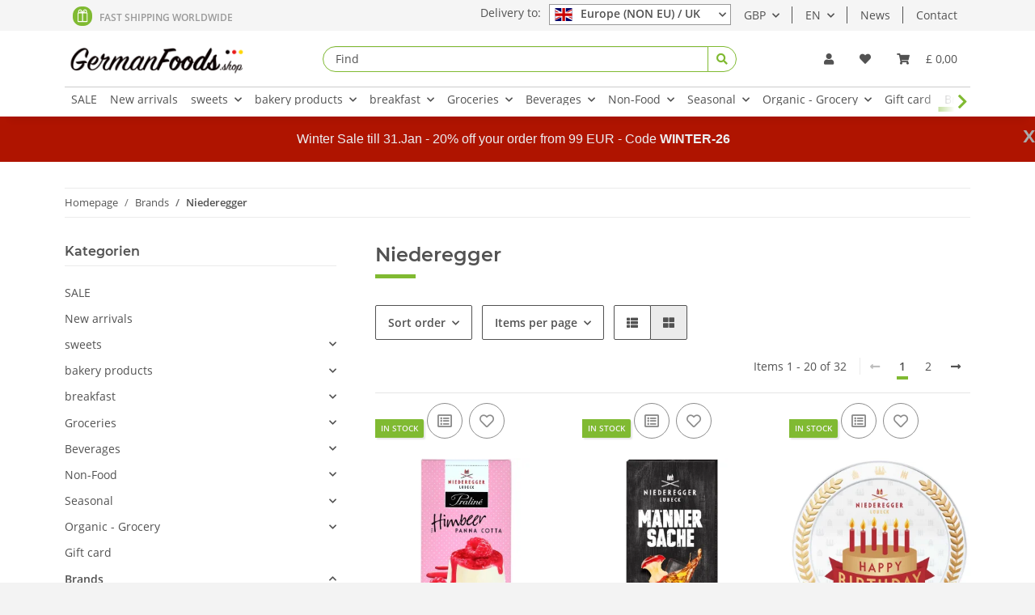

--- FILE ---
content_type: text/html; charset=utf-8
request_url: https://uk.germanfoods.shop/Niederegger-marzipan
body_size: 39064
content:
<!DOCTYPE html>
<html lang="en" itemscope itemtype="http://schema.org/CollectionPage">
    
    <head>
<!-- WS Google Tracking -->
<script async src="https://www.googletagmanager.com/gtag/js"></script><script id="ws_gt_globalSiteTag" type="application/javascript">
window.dataLayer = window.dataLayer || [];
function gtag() {dataLayer.push(arguments);}
gtag('js', new Date());
gtag('set', {'language': 'en'});</script>

<script type="application/javascript">/* Google Analytics 4 */if(typeof gtag == 'function'){gtag('config', 'G-21HKDLCNFP', {'allow_google_signals': false, 'allow_ad_personalization_signals': false, 'anonymize_ip': true, })};</script>
<!-- END WS Google Tracking --><meta name="google-site-verification" content="/">
            <meta http-equiv="content-type" content="text/html; charset=utf-8">
        
        <meta name="google-site-verification" content="qOs39afVvFs_cbl8Q-CukrIGiGH1ALfavzmXm27B5j0">
            <meta name="description" itemprop="description" content="Buy online now – NIEDEREGGER marzipan. GermanFoods - your German food online store. We deliver FAST, FRESH and SAFE!">
                        <meta name="viewport" content="width=device-width, initial-scale=1.0">
            <meta http-equiv="X-UA-Compatible" content="IE=edge">
                        <meta name="robots" content="index, follow">

            <meta itemprop="url" content="https://uk.germanfoods.shop/Niederegger-marzipan">
            
                <meta name="theme-color" content="#1C1D2C">
            
            <meta property="og:type" content="website">
            <meta property="og:site_name" content="NIEDEREGGER marzipan – buy online now! Niederegger – German marzipan">
            <meta property="og:title" content="NIEDEREGGER marzipan – buy online now! Niederegger – German marzipan">
            <meta property="og:description" content="Buy online now – NIEDEREGGER marzipan. GermanFoods - your German food online store. We deliver FAST, FRESH and SAFE!">
            <meta property="og:url" content="https://uk.germanfoods.shop/Niederegger-marzipan">

                            <meta itemprop="image" content="https://uk.germanfoods.shop/bilder/intern/shoplogo/20171130-Logo-GermanFoods-final.png">
                <meta property="og:image" content="https://uk.germanfoods.shop/bilder/intern/shoplogo/20171130-Logo-GermanFoods-final.png">
                    

        <title itemprop="name">NIEDEREGGER marzipan – buy online now! Niederegger – German marzipan</title>

                    <link rel="canonical" href="https://uk.germanfoods.shop/Niederegger-marzipan">
        
        

        
            <link type="image/x-icon" href="https://uk.germanfoods.shop/templates/NOVAChild/themes/base/images/favicon.ico" rel="icon">
        

        
                                                    <style id="criticalCSS">
                
                    /* grid breakpoints */
/* grid containers */
/* links */
/* cards */
/* tables */
/* breadcrumbs */
/* navs */
/* modals */
/* progress */
/* options */
/* dropdowns */
:root {
  --blue: #007bff;
  --indigo: #6610f2;
  --purple: #6f42c1;
  --pink: #e83e8c;
  --red: #dc3545;
  --orange: #fd7e14;
  --yellow: #ffc107;
  --green: #28a745;
  --teal: #20c997;
  --cyan: #17a2b8;
  --white: #ffffff;
  --gray: #707070;
  --gray-dark: #343a40;
  --primary: #80ba32;
  --secondary: #525252;
  --success: #4c7b0d;
  --info: #3a87ad;
  --warning: #f39932;
  --danger: #b90000;
  --light: #f3f3f3;
  --dark: #525252;
  --gray: #707070;
  --gray-light: #f3f3f3;
  --gray-medium: #ebebeb;
  --gray-dark: #bdbdbd;
  --gray-darker: #525252;
  --breakpoint-xs: 0;
  --breakpoint-sm: 576px;
  --breakpoint-md: 768px;
  --breakpoint-lg: 992px;
  --breakpoint-xl: 1300px;
  --font-family-sans-serif: "Open Sans", sans-serif;
  --font-family-monospace: SFMono-Regular, Menlo, Monaco, Consolas, "Liberation Mono", "Courier New", monospace;
}

*,
*::before,
*::after {
  box-sizing: border-box;
}

html {
  font-family: sans-serif;
  line-height: 1.15;
  -webkit-text-size-adjust: 100%;
  -webkit-tap-highlight-color: rgba(0, 0, 0, 0);
}

article, aside, figcaption, figure, footer, header, hgroup, main, nav, section {
  display: block;
}

body {
  margin: 0;
  font-family: "Open Sans", sans-serif;
  font-size: 0.875rem;
  font-weight: 400;
  line-height: 1.5;
  color: #525252;
  text-align: left;
  background-color: #f3f3f3;
}

[tabindex="-1"]:focus:not(:focus-visible) {
  outline: 0 !important;
}

hr {
  box-sizing: content-box;
  height: 0;
  overflow: visible;
}

h1, h2, h3, h4, h5, h6 {
  margin-top: 0;
  margin-bottom: 1rem;
}

p {
  margin-top: 0;
  margin-bottom: 1rem;
}

abbr[title],
abbr[data-original-title] {
  text-decoration: underline;
  text-decoration: underline dotted;
  cursor: help;
  border-bottom: 0;
  text-decoration-skip-ink: none;
}

address {
  margin-bottom: 1rem;
  font-style: normal;
  line-height: inherit;
}

ol,
ul,
dl {
  margin-top: 0;
  margin-bottom: 1rem;
}

ol ol,
ul ul,
ol ul,
ul ol {
  margin-bottom: 0;
}

dt {
  font-weight: 700;
}

dd {
  margin-bottom: 0.5rem;
  margin-left: 0;
}

blockquote {
  margin: 0 0 1rem;
}

b,
strong {
  font-weight: bolder;
}

small {
  font-size: 80%;
}

sub,
sup {
  position: relative;
  font-size: 75%;
  line-height: 0;
  vertical-align: baseline;
}

sub {
  bottom: -0.25em;
}

sup {
  top: -0.5em;
}

a {
  color: #525252;
  text-decoration: underline;
  background-color: transparent;
}
a:hover {
  color: #80ba32;
  text-decoration: none;
}

a:not([href]):not([class]) {
  color: inherit;
  text-decoration: none;
}
a:not([href]):not([class]):hover {
  color: inherit;
  text-decoration: none;
}

pre,
code,
kbd,
samp {
  font-family: SFMono-Regular, Menlo, Monaco, Consolas, "Liberation Mono", "Courier New", monospace;
  font-size: 1em;
}

pre {
  margin-top: 0;
  margin-bottom: 1rem;
  overflow: auto;
  -ms-overflow-style: scrollbar;
}

figure {
  margin: 0 0 1rem;
}

img {
  vertical-align: middle;
  border-style: none;
}

svg {
  overflow: hidden;
  vertical-align: middle;
}

table {
  border-collapse: collapse;
}

caption {
  padding-top: 0.75rem;
  padding-bottom: 0.75rem;
  color: #707070;
  text-align: left;
  caption-side: bottom;
}

th {
  text-align: inherit;
  text-align: -webkit-match-parent;
}

label {
  display: inline-block;
  margin-bottom: 0.5rem;
}

button {
  border-radius: 0;
}

button:focus {
  outline: 1px dotted;
  outline: 5px auto -webkit-focus-ring-color;
}

input,
button,
select,
optgroup,
textarea {
  margin: 0;
  font-family: inherit;
  font-size: inherit;
  line-height: inherit;
}

button,
input {
  overflow: visible;
}

button,
select {
  text-transform: none;
}

[role=button] {
  cursor: pointer;
}

select {
  word-wrap: normal;
}

button,
[type=button],
[type=reset],
[type=submit] {
  -webkit-appearance: button;
}

button:not(:disabled),
[type=button]:not(:disabled),
[type=reset]:not(:disabled),
[type=submit]:not(:disabled) {
  cursor: pointer;
}

button::-moz-focus-inner,
[type=button]::-moz-focus-inner,
[type=reset]::-moz-focus-inner,
[type=submit]::-moz-focus-inner {
  padding: 0;
  border-style: none;
}

input[type=radio],
input[type=checkbox] {
  box-sizing: border-box;
  padding: 0;
}

textarea {
  overflow: auto;
  resize: vertical;
}

fieldset {
  min-width: 0;
  padding: 0;
  margin: 0;
  border: 0;
}

legend {
  display: block;
  width: 100%;
  max-width: 100%;
  padding: 0;
  margin-bottom: 0.5rem;
  font-size: 1.5rem;
  line-height: inherit;
  color: inherit;
  white-space: normal;
}

progress {
  vertical-align: baseline;
}

[type=number]::-webkit-inner-spin-button,
[type=number]::-webkit-outer-spin-button {
  height: auto;
}

[type=search] {
  outline-offset: -2px;
  -webkit-appearance: none;
}

[type=search]::-webkit-search-decoration {
  -webkit-appearance: none;
}

::-webkit-file-upload-button {
  font: inherit;
  -webkit-appearance: button;
}

output {
  display: inline-block;
}

summary {
  display: list-item;
  cursor: pointer;
}

template {
  display: none;
}

[hidden] {
  display: none !important;
}

.img-fluid {
  max-width: 100%;
  height: auto;
}

.img-thumbnail {
  padding: 0.25rem;
  background-color: #f3f3f3;
  border: 1px solid #dee2e6;
  border-radius: 0.125rem;
  box-shadow: 0 1px 2px rgba(0, 0, 0, 0.075);
  max-width: 100%;
  height: auto;
}

.figure {
  display: inline-block;
}

.figure-img {
  margin-bottom: 0.5rem;
  line-height: 1;
}

.figure-caption {
  font-size: 90%;
  color: #707070;
}

code {
  font-size: 87.5%;
  color: #e83e8c;
  word-wrap: break-word;
}
a > code {
  color: inherit;
}

kbd {
  padding: 0.2rem 0.4rem;
  font-size: 87.5%;
  color: #ffffff;
  background-color: #212529;
  border-radius: 0.125rem;
  box-shadow: inset 0 -0.1rem 0 rgba(0, 0, 0, 0.25);
}
kbd kbd {
  padding: 0;
  font-size: 100%;
  font-weight: 700;
  box-shadow: none;
}

pre {
  display: block;
  font-size: 87.5%;
  color: #212529;
}
pre code {
  font-size: inherit;
  color: inherit;
  word-break: normal;
}

.pre-scrollable {
  max-height: 340px;
  overflow-y: scroll;
}

.container,
.container-fluid,
.container-xl,
.container-lg,
.container-md,
.container-sm {
  width: 100%;
  padding-right: 1rem;
  padding-left: 1rem;
  margin-right: auto;
  margin-left: auto;
}

@media (min-width: 576px) {
  .container-sm, .container {
    max-width: 97vw;
  }
}
@media (min-width: 768px) {
  .container-md, .container-sm, .container {
    max-width: 720px;
  }
}
@media (min-width: 992px) {
  .container-lg, .container-md, .container-sm, .container {
    max-width: 960px;
  }
}
@media (min-width: 1300px) {
  .container-xl, .container-lg, .container-md, .container-sm, .container {
    max-width: 1250px;
  }
}
.row {
  display: flex;
  flex-wrap: wrap;
  margin-right: -1rem;
  margin-left: -1rem;
}

.no-gutters {
  margin-right: 0;
  margin-left: 0;
}
.no-gutters > .col,
.no-gutters > [class*=col-] {
  padding-right: 0;
  padding-left: 0;
}

.col-xl,
.col-xl-auto, .col-xl-12, .col-xl-11, .col-xl-10, .col-xl-9, .col-xl-8, .col-xl-7, .col-xl-6, .col-xl-5, .col-xl-4, .col-xl-3, .col-xl-2, .col-xl-1, .col-lg,
.col-lg-auto, .col-lg-12, .col-lg-11, .col-lg-10, .col-lg-9, .col-lg-8, .col-lg-7, .col-lg-6, .col-lg-5, .col-lg-4, .col-lg-3, .col-lg-2, .col-lg-1, .col-md,
.col-md-auto, .col-md-12, .col-md-11, .col-md-10, .col-md-9, .col-md-8, .col-md-7, .col-md-6, .col-md-5, .col-md-4, .col-md-3, .col-md-2, .col-md-1, .col-sm,
.col-sm-auto, .col-sm-12, .col-sm-11, .col-sm-10, .col-sm-9, .col-sm-8, .col-sm-7, .col-sm-6, .col-sm-5, .col-sm-4, .col-sm-3, .col-sm-2, .col-sm-1, .col,
.col-auto, .col-12, .col-11, .col-10, .col-9, .col-8, .col-7, .col-6, .col-5, .col-4, .col-3, .col-2, .col-1 {
  position: relative;
  width: 100%;
  padding-right: 1rem;
  padding-left: 1rem;
}

.col {
  flex-basis: 0;
  flex-grow: 1;
  max-width: 100%;
}

.row-cols-1 > * {
  flex: 0 0 100%;
  max-width: 100%;
}

.row-cols-2 > * {
  flex: 0 0 50%;
  max-width: 50%;
}

.row-cols-3 > * {
  flex: 0 0 33.3333333333%;
  max-width: 33.3333333333%;
}

.row-cols-4 > * {
  flex: 0 0 25%;
  max-width: 25%;
}

.row-cols-5 > * {
  flex: 0 0 20%;
  max-width: 20%;
}

.row-cols-6 > * {
  flex: 0 0 16.6666666667%;
  max-width: 16.6666666667%;
}

.col-auto {
  flex: 0 0 auto;
  width: auto;
  max-width: 100%;
}

.col-1 {
  flex: 0 0 8.3333333333%;
  max-width: 8.3333333333%;
}

.col-2 {
  flex: 0 0 16.6666666667%;
  max-width: 16.6666666667%;
}

.col-3 {
  flex: 0 0 25%;
  max-width: 25%;
}

.col-4 {
  flex: 0 0 33.3333333333%;
  max-width: 33.3333333333%;
}

.col-5 {
  flex: 0 0 41.6666666667%;
  max-width: 41.6666666667%;
}

.col-6 {
  flex: 0 0 50%;
  max-width: 50%;
}

.col-7 {
  flex: 0 0 58.3333333333%;
  max-width: 58.3333333333%;
}

.col-8 {
  flex: 0 0 66.6666666667%;
  max-width: 66.6666666667%;
}

.col-9 {
  flex: 0 0 75%;
  max-width: 75%;
}

.col-10 {
  flex: 0 0 83.3333333333%;
  max-width: 83.3333333333%;
}

.col-11 {
  flex: 0 0 91.6666666667%;
  max-width: 91.6666666667%;
}

.col-12 {
  flex: 0 0 100%;
  max-width: 100%;
}

.order-first {
  order: -1;
}

.order-last {
  order: 13;
}

.order-0 {
  order: 0;
}

.order-1 {
  order: 1;
}

.order-2 {
  order: 2;
}

.order-3 {
  order: 3;
}

.order-4 {
  order: 4;
}

.order-5 {
  order: 5;
}

.order-6 {
  order: 6;
}

.order-7 {
  order: 7;
}

.order-8 {
  order: 8;
}

.order-9 {
  order: 9;
}

.order-10 {
  order: 10;
}

.order-11 {
  order: 11;
}

.order-12 {
  order: 12;
}

.offset-1 {
  margin-left: 8.3333333333%;
}

.offset-2 {
  margin-left: 16.6666666667%;
}

.offset-3 {
  margin-left: 25%;
}

.offset-4 {
  margin-left: 33.3333333333%;
}

.offset-5 {
  margin-left: 41.6666666667%;
}

.offset-6 {
  margin-left: 50%;
}

.offset-7 {
  margin-left: 58.3333333333%;
}

.offset-8 {
  margin-left: 66.6666666667%;
}

.offset-9 {
  margin-left: 75%;
}

.offset-10 {
  margin-left: 83.3333333333%;
}

.offset-11 {
  margin-left: 91.6666666667%;
}

@media (min-width: 576px) {
  .col-sm {
    flex-basis: 0;
    flex-grow: 1;
    max-width: 100%;
  }

  .row-cols-sm-1 > * {
    flex: 0 0 100%;
    max-width: 100%;
  }

  .row-cols-sm-2 > * {
    flex: 0 0 50%;
    max-width: 50%;
  }

  .row-cols-sm-3 > * {
    flex: 0 0 33.3333333333%;
    max-width: 33.3333333333%;
  }

  .row-cols-sm-4 > * {
    flex: 0 0 25%;
    max-width: 25%;
  }

  .row-cols-sm-5 > * {
    flex: 0 0 20%;
    max-width: 20%;
  }

  .row-cols-sm-6 > * {
    flex: 0 0 16.6666666667%;
    max-width: 16.6666666667%;
  }

  .col-sm-auto {
    flex: 0 0 auto;
    width: auto;
    max-width: 100%;
  }

  .col-sm-1 {
    flex: 0 0 8.3333333333%;
    max-width: 8.3333333333%;
  }

  .col-sm-2 {
    flex: 0 0 16.6666666667%;
    max-width: 16.6666666667%;
  }

  .col-sm-3 {
    flex: 0 0 25%;
    max-width: 25%;
  }

  .col-sm-4 {
    flex: 0 0 33.3333333333%;
    max-width: 33.3333333333%;
  }

  .col-sm-5 {
    flex: 0 0 41.6666666667%;
    max-width: 41.6666666667%;
  }

  .col-sm-6 {
    flex: 0 0 50%;
    max-width: 50%;
  }

  .col-sm-7 {
    flex: 0 0 58.3333333333%;
    max-width: 58.3333333333%;
  }

  .col-sm-8 {
    flex: 0 0 66.6666666667%;
    max-width: 66.6666666667%;
  }

  .col-sm-9 {
    flex: 0 0 75%;
    max-width: 75%;
  }

  .col-sm-10 {
    flex: 0 0 83.3333333333%;
    max-width: 83.3333333333%;
  }

  .col-sm-11 {
    flex: 0 0 91.6666666667%;
    max-width: 91.6666666667%;
  }

  .col-sm-12 {
    flex: 0 0 100%;
    max-width: 100%;
  }

  .order-sm-first {
    order: -1;
  }

  .order-sm-last {
    order: 13;
  }

  .order-sm-0 {
    order: 0;
  }

  .order-sm-1 {
    order: 1;
  }

  .order-sm-2 {
    order: 2;
  }

  .order-sm-3 {
    order: 3;
  }

  .order-sm-4 {
    order: 4;
  }

  .order-sm-5 {
    order: 5;
  }

  .order-sm-6 {
    order: 6;
  }

  .order-sm-7 {
    order: 7;
  }

  .order-sm-8 {
    order: 8;
  }

  .order-sm-9 {
    order: 9;
  }

  .order-sm-10 {
    order: 10;
  }

  .order-sm-11 {
    order: 11;
  }

  .order-sm-12 {
    order: 12;
  }

  .offset-sm-0 {
    margin-left: 0;
  }

  .offset-sm-1 {
    margin-left: 8.3333333333%;
  }

  .offset-sm-2 {
    margin-left: 16.6666666667%;
  }

  .offset-sm-3 {
    margin-left: 25%;
  }

  .offset-sm-4 {
    margin-left: 33.3333333333%;
  }

  .offset-sm-5 {
    margin-left: 41.6666666667%;
  }

  .offset-sm-6 {
    margin-left: 50%;
  }

  .offset-sm-7 {
    margin-left: 58.3333333333%;
  }

  .offset-sm-8 {
    margin-left: 66.6666666667%;
  }

  .offset-sm-9 {
    margin-left: 75%;
  }

  .offset-sm-10 {
    margin-left: 83.3333333333%;
  }

  .offset-sm-11 {
    margin-left: 91.6666666667%;
  }
}
@media (min-width: 768px) {
  .col-md {
    flex-basis: 0;
    flex-grow: 1;
    max-width: 100%;
  }

  .row-cols-md-1 > * {
    flex: 0 0 100%;
    max-width: 100%;
  }

  .row-cols-md-2 > * {
    flex: 0 0 50%;
    max-width: 50%;
  }

  .row-cols-md-3 > * {
    flex: 0 0 33.3333333333%;
    max-width: 33.3333333333%;
  }

  .row-cols-md-4 > * {
    flex: 0 0 25%;
    max-width: 25%;
  }

  .row-cols-md-5 > * {
    flex: 0 0 20%;
    max-width: 20%;
  }

  .row-cols-md-6 > * {
    flex: 0 0 16.6666666667%;
    max-width: 16.6666666667%;
  }

  .col-md-auto {
    flex: 0 0 auto;
    width: auto;
    max-width: 100%;
  }

  .col-md-1 {
    flex: 0 0 8.3333333333%;
    max-width: 8.3333333333%;
  }

  .col-md-2 {
    flex: 0 0 16.6666666667%;
    max-width: 16.6666666667%;
  }

  .col-md-3 {
    flex: 0 0 25%;
    max-width: 25%;
  }

  .col-md-4 {
    flex: 0 0 33.3333333333%;
    max-width: 33.3333333333%;
  }

  .col-md-5 {
    flex: 0 0 41.6666666667%;
    max-width: 41.6666666667%;
  }

  .col-md-6 {
    flex: 0 0 50%;
    max-width: 50%;
  }

  .col-md-7 {
    flex: 0 0 58.3333333333%;
    max-width: 58.3333333333%;
  }

  .col-md-8 {
    flex: 0 0 66.6666666667%;
    max-width: 66.6666666667%;
  }

  .col-md-9 {
    flex: 0 0 75%;
    max-width: 75%;
  }

  .col-md-10 {
    flex: 0 0 83.3333333333%;
    max-width: 83.3333333333%;
  }

  .col-md-11 {
    flex: 0 0 91.6666666667%;
    max-width: 91.6666666667%;
  }

  .col-md-12 {
    flex: 0 0 100%;
    max-width: 100%;
  }

  .order-md-first {
    order: -1;
  }

  .order-md-last {
    order: 13;
  }

  .order-md-0 {
    order: 0;
  }

  .order-md-1 {
    order: 1;
  }

  .order-md-2 {
    order: 2;
  }

  .order-md-3 {
    order: 3;
  }

  .order-md-4 {
    order: 4;
  }

  .order-md-5 {
    order: 5;
  }

  .order-md-6 {
    order: 6;
  }

  .order-md-7 {
    order: 7;
  }

  .order-md-8 {
    order: 8;
  }

  .order-md-9 {
    order: 9;
  }

  .order-md-10 {
    order: 10;
  }

  .order-md-11 {
    order: 11;
  }

  .order-md-12 {
    order: 12;
  }

  .offset-md-0 {
    margin-left: 0;
  }

  .offset-md-1 {
    margin-left: 8.3333333333%;
  }

  .offset-md-2 {
    margin-left: 16.6666666667%;
  }

  .offset-md-3 {
    margin-left: 25%;
  }

  .offset-md-4 {
    margin-left: 33.3333333333%;
  }

  .offset-md-5 {
    margin-left: 41.6666666667%;
  }

  .offset-md-6 {
    margin-left: 50%;
  }

  .offset-md-7 {
    margin-left: 58.3333333333%;
  }

  .offset-md-8 {
    margin-left: 66.6666666667%;
  }

  .offset-md-9 {
    margin-left: 75%;
  }

  .offset-md-10 {
    margin-left: 83.3333333333%;
  }

  .offset-md-11 {
    margin-left: 91.6666666667%;
  }
}
@media (min-width: 992px) {
  .col-lg {
    flex-basis: 0;
    flex-grow: 1;
    max-width: 100%;
  }

  .row-cols-lg-1 > * {
    flex: 0 0 100%;
    max-width: 100%;
  }

  .row-cols-lg-2 > * {
    flex: 0 0 50%;
    max-width: 50%;
  }

  .row-cols-lg-3 > * {
    flex: 0 0 33.3333333333%;
    max-width: 33.3333333333%;
  }

  .row-cols-lg-4 > * {
    flex: 0 0 25%;
    max-width: 25%;
  }

  .row-cols-lg-5 > * {
    flex: 0 0 20%;
    max-width: 20%;
  }

  .row-cols-lg-6 > * {
    flex: 0 0 16.6666666667%;
    max-width: 16.6666666667%;
  }

  .col-lg-auto {
    flex: 0 0 auto;
    width: auto;
    max-width: 100%;
  }

  .col-lg-1 {
    flex: 0 0 8.3333333333%;
    max-width: 8.3333333333%;
  }

  .col-lg-2 {
    flex: 0 0 16.6666666667%;
    max-width: 16.6666666667%;
  }

  .col-lg-3 {
    flex: 0 0 25%;
    max-width: 25%;
  }

  .col-lg-4 {
    flex: 0 0 33.3333333333%;
    max-width: 33.3333333333%;
  }

  .col-lg-5 {
    flex: 0 0 41.6666666667%;
    max-width: 41.6666666667%;
  }

  .col-lg-6 {
    flex: 0 0 50%;
    max-width: 50%;
  }

  .col-lg-7 {
    flex: 0 0 58.3333333333%;
    max-width: 58.3333333333%;
  }

  .col-lg-8 {
    flex: 0 0 66.6666666667%;
    max-width: 66.6666666667%;
  }

  .col-lg-9 {
    flex: 0 0 75%;
    max-width: 75%;
  }

  .col-lg-10 {
    flex: 0 0 83.3333333333%;
    max-width: 83.3333333333%;
  }

  .col-lg-11 {
    flex: 0 0 91.6666666667%;
    max-width: 91.6666666667%;
  }

  .col-lg-12 {
    flex: 0 0 100%;
    max-width: 100%;
  }

  .order-lg-first {
    order: -1;
  }

  .order-lg-last {
    order: 13;
  }

  .order-lg-0 {
    order: 0;
  }

  .order-lg-1 {
    order: 1;
  }

  .order-lg-2 {
    order: 2;
  }

  .order-lg-3 {
    order: 3;
  }

  .order-lg-4 {
    order: 4;
  }

  .order-lg-5 {
    order: 5;
  }

  .order-lg-6 {
    order: 6;
  }

  .order-lg-7 {
    order: 7;
  }

  .order-lg-8 {
    order: 8;
  }

  .order-lg-9 {
    order: 9;
  }

  .order-lg-10 {
    order: 10;
  }

  .order-lg-11 {
    order: 11;
  }

  .order-lg-12 {
    order: 12;
  }

  .offset-lg-0 {
    margin-left: 0;
  }

  .offset-lg-1 {
    margin-left: 8.3333333333%;
  }

  .offset-lg-2 {
    margin-left: 16.6666666667%;
  }

  .offset-lg-3 {
    margin-left: 25%;
  }

  .offset-lg-4 {
    margin-left: 33.3333333333%;
  }

  .offset-lg-5 {
    margin-left: 41.6666666667%;
  }

  .offset-lg-6 {
    margin-left: 50%;
  }

  .offset-lg-7 {
    margin-left: 58.3333333333%;
  }

  .offset-lg-8 {
    margin-left: 66.6666666667%;
  }

  .offset-lg-9 {
    margin-left: 75%;
  }

  .offset-lg-10 {
    margin-left: 83.3333333333%;
  }

  .offset-lg-11 {
    margin-left: 91.6666666667%;
  }
}
@media (min-width: 1300px) {
  .col-xl {
    flex-basis: 0;
    flex-grow: 1;
    max-width: 100%;
  }

  .row-cols-xl-1 > * {
    flex: 0 0 100%;
    max-width: 100%;
  }

  .row-cols-xl-2 > * {
    flex: 0 0 50%;
    max-width: 50%;
  }

  .row-cols-xl-3 > * {
    flex: 0 0 33.3333333333%;
    max-width: 33.3333333333%;
  }

  .row-cols-xl-4 > * {
    flex: 0 0 25%;
    max-width: 25%;
  }

  .row-cols-xl-5 > * {
    flex: 0 0 20%;
    max-width: 20%;
  }

  .row-cols-xl-6 > * {
    flex: 0 0 16.6666666667%;
    max-width: 16.6666666667%;
  }

  .col-xl-auto {
    flex: 0 0 auto;
    width: auto;
    max-width: 100%;
  }

  .col-xl-1 {
    flex: 0 0 8.3333333333%;
    max-width: 8.3333333333%;
  }

  .col-xl-2 {
    flex: 0 0 16.6666666667%;
    max-width: 16.6666666667%;
  }

  .col-xl-3 {
    flex: 0 0 25%;
    max-width: 25%;
  }

  .col-xl-4 {
    flex: 0 0 33.3333333333%;
    max-width: 33.3333333333%;
  }

  .col-xl-5 {
    flex: 0 0 41.6666666667%;
    max-width: 41.6666666667%;
  }

  .col-xl-6 {
    flex: 0 0 50%;
    max-width: 50%;
  }

  .col-xl-7 {
    flex: 0 0 58.3333333333%;
    max-width: 58.3333333333%;
  }

  .col-xl-8 {
    flex: 0 0 66.6666666667%;
    max-width: 66.6666666667%;
  }

  .col-xl-9 {
    flex: 0 0 75%;
    max-width: 75%;
  }

  .col-xl-10 {
    flex: 0 0 83.3333333333%;
    max-width: 83.3333333333%;
  }

  .col-xl-11 {
    flex: 0 0 91.6666666667%;
    max-width: 91.6666666667%;
  }

  .col-xl-12 {
    flex: 0 0 100%;
    max-width: 100%;
  }

  .order-xl-first {
    order: -1;
  }

  .order-xl-last {
    order: 13;
  }

  .order-xl-0 {
    order: 0;
  }

  .order-xl-1 {
    order: 1;
  }

  .order-xl-2 {
    order: 2;
  }

  .order-xl-3 {
    order: 3;
  }

  .order-xl-4 {
    order: 4;
  }

  .order-xl-5 {
    order: 5;
  }

  .order-xl-6 {
    order: 6;
  }

  .order-xl-7 {
    order: 7;
  }

  .order-xl-8 {
    order: 8;
  }

  .order-xl-9 {
    order: 9;
  }

  .order-xl-10 {
    order: 10;
  }

  .order-xl-11 {
    order: 11;
  }

  .order-xl-12 {
    order: 12;
  }

  .offset-xl-0 {
    margin-left: 0;
  }

  .offset-xl-1 {
    margin-left: 8.3333333333%;
  }

  .offset-xl-2 {
    margin-left: 16.6666666667%;
  }

  .offset-xl-3 {
    margin-left: 25%;
  }

  .offset-xl-4 {
    margin-left: 33.3333333333%;
  }

  .offset-xl-5 {
    margin-left: 41.6666666667%;
  }

  .offset-xl-6 {
    margin-left: 50%;
  }

  .offset-xl-7 {
    margin-left: 58.3333333333%;
  }

  .offset-xl-8 {
    margin-left: 66.6666666667%;
  }

  .offset-xl-9 {
    margin-left: 75%;
  }

  .offset-xl-10 {
    margin-left: 83.3333333333%;
  }

  .offset-xl-11 {
    margin-left: 91.6666666667%;
  }
}
.nav {
  display: flex;
  flex-wrap: wrap;
  padding-left: 0;
  margin-bottom: 0;
  list-style: none;
}

.nav-link {
  display: block;
  padding: 0.5rem 1rem;
  text-decoration: none;
}
.nav-link:hover, .nav-link:focus {
  text-decoration: none;
}
.nav-link.disabled {
  color: #707070;
  pointer-events: none;
  cursor: default;
}

.nav-tabs {
  border-bottom: 1px solid #dee2e6;
}
.nav-tabs .nav-item {
  margin-bottom: -1px;
}
.nav-tabs .nav-link {
  border: 1px solid transparent;
  border-top-left-radius: 0;
  border-top-right-radius: 0;
}
.nav-tabs .nav-link:hover, .nav-tabs .nav-link:focus {
  border-color: transparent;
}
.nav-tabs .nav-link.disabled {
  color: #707070;
  background-color: transparent;
  border-color: transparent;
}
.nav-tabs .nav-link.active,
.nav-tabs .nav-item.show .nav-link {
  color: #525252;
  background-color: transparent;
  border-color: #80ba32;
}
.nav-tabs .dropdown-menu {
  margin-top: -1px;
  border-top-left-radius: 0;
  border-top-right-radius: 0;
}

.nav-pills .nav-link {
  border-radius: 0.125rem;
}
.nav-pills .nav-link.active,
.nav-pills .show > .nav-link {
  color: #ffffff;
  background-color: #80ba32;
}

.nav-fill > .nav-link,
.nav-fill .nav-item {
  flex: 1 1 auto;
  text-align: center;
}

.nav-justified > .nav-link,
.nav-justified .nav-item {
  flex-basis: 0;
  flex-grow: 1;
  text-align: center;
}

.tab-content > .tab-pane {
  display: none;
}
.tab-content > .active {
  display: block;
}

.navbar {
  position: relative;
  display: flex;
  flex-wrap: wrap;
  align-items: center;
  justify-content: space-between;
  padding: 0.4rem 1rem;
}
.navbar .container,
.navbar .container-fluid,
.navbar .container-sm,
.navbar .container-md,
.navbar .container-lg,
.navbar .container-xl {
  display: flex;
  flex-wrap: wrap;
  align-items: center;
  justify-content: space-between;
}
.navbar-brand {
  display: inline-block;
  padding-top: 0.40625rem;
  padding-bottom: 0.40625rem;
  margin-right: 1rem;
  font-size: 1rem;
  line-height: inherit;
  white-space: nowrap;
}
.navbar-brand:hover, .navbar-brand:focus {
  text-decoration: none;
}

.navbar-nav {
  display: flex;
  flex-direction: column;
  padding-left: 0;
  margin-bottom: 0;
  list-style: none;
}
.navbar-nav .nav-link {
  padding-right: 0;
  padding-left: 0;
}
.navbar-nav .dropdown-menu {
  position: static;
  float: none;
}

.navbar-text {
  display: inline-block;
  padding-top: 0.5rem;
  padding-bottom: 0.5rem;
}

.navbar-collapse {
  flex-basis: 100%;
  flex-grow: 1;
  align-items: center;
}

.navbar-toggler {
  padding: 0.25rem 0.75rem;
  font-size: 1rem;
  line-height: 1;
  background-color: transparent;
  border: 1px solid transparent;
  border-radius: 0.125rem;
}
.navbar-toggler:hover, .navbar-toggler:focus {
  text-decoration: none;
}

.navbar-toggler-icon {
  display: inline-block;
  width: 1.5em;
  height: 1.5em;
  vertical-align: middle;
  content: "";
  background: no-repeat center center;
  background-size: 100% 100%;
}

@media (max-width: 575.98px) {
  .navbar-expand-sm > .container,
.navbar-expand-sm > .container-fluid,
.navbar-expand-sm > .container-sm,
.navbar-expand-sm > .container-md,
.navbar-expand-sm > .container-lg,
.navbar-expand-sm > .container-xl {
    padding-right: 0;
    padding-left: 0;
  }
}
@media (min-width: 576px) {
  .navbar-expand-sm {
    flex-flow: row nowrap;
    justify-content: flex-start;
  }
  .navbar-expand-sm .navbar-nav {
    flex-direction: row;
  }
  .navbar-expand-sm .navbar-nav .dropdown-menu {
    position: absolute;
  }
  .navbar-expand-sm .navbar-nav .nav-link {
    padding-right: 1.5rem;
    padding-left: 1.5rem;
  }
  .navbar-expand-sm > .container,
.navbar-expand-sm > .container-fluid,
.navbar-expand-sm > .container-sm,
.navbar-expand-sm > .container-md,
.navbar-expand-sm > .container-lg,
.navbar-expand-sm > .container-xl {
    flex-wrap: nowrap;
  }
  .navbar-expand-sm .navbar-collapse {
    display: flex !important;
    flex-basis: auto;
  }
  .navbar-expand-sm .navbar-toggler {
    display: none;
  }
}
@media (max-width: 767.98px) {
  .navbar-expand-md > .container,
.navbar-expand-md > .container-fluid,
.navbar-expand-md > .container-sm,
.navbar-expand-md > .container-md,
.navbar-expand-md > .container-lg,
.navbar-expand-md > .container-xl {
    padding-right: 0;
    padding-left: 0;
  }
}
@media (min-width: 768px) {
  .navbar-expand-md {
    flex-flow: row nowrap;
    justify-content: flex-start;
  }
  .navbar-expand-md .navbar-nav {
    flex-direction: row;
  }
  .navbar-expand-md .navbar-nav .dropdown-menu {
    position: absolute;
  }
  .navbar-expand-md .navbar-nav .nav-link {
    padding-right: 1.5rem;
    padding-left: 1.5rem;
  }
  .navbar-expand-md > .container,
.navbar-expand-md > .container-fluid,
.navbar-expand-md > .container-sm,
.navbar-expand-md > .container-md,
.navbar-expand-md > .container-lg,
.navbar-expand-md > .container-xl {
    flex-wrap: nowrap;
  }
  .navbar-expand-md .navbar-collapse {
    display: flex !important;
    flex-basis: auto;
  }
  .navbar-expand-md .navbar-toggler {
    display: none;
  }
}
@media (max-width: 991.98px) {
  .navbar-expand-lg > .container,
.navbar-expand-lg > .container-fluid,
.navbar-expand-lg > .container-sm,
.navbar-expand-lg > .container-md,
.navbar-expand-lg > .container-lg,
.navbar-expand-lg > .container-xl {
    padding-right: 0;
    padding-left: 0;
  }
}
@media (min-width: 992px) {
  .navbar-expand-lg {
    flex-flow: row nowrap;
    justify-content: flex-start;
  }
  .navbar-expand-lg .navbar-nav {
    flex-direction: row;
  }
  .navbar-expand-lg .navbar-nav .dropdown-menu {
    position: absolute;
  }
  .navbar-expand-lg .navbar-nav .nav-link {
    padding-right: 1.5rem;
    padding-left: 1.5rem;
  }
  .navbar-expand-lg > .container,
.navbar-expand-lg > .container-fluid,
.navbar-expand-lg > .container-sm,
.navbar-expand-lg > .container-md,
.navbar-expand-lg > .container-lg,
.navbar-expand-lg > .container-xl {
    flex-wrap: nowrap;
  }
  .navbar-expand-lg .navbar-collapse {
    display: flex !important;
    flex-basis: auto;
  }
  .navbar-expand-lg .navbar-toggler {
    display: none;
  }
}
@media (max-width: 1299.98px) {
  .navbar-expand-xl > .container,
.navbar-expand-xl > .container-fluid,
.navbar-expand-xl > .container-sm,
.navbar-expand-xl > .container-md,
.navbar-expand-xl > .container-lg,
.navbar-expand-xl > .container-xl {
    padding-right: 0;
    padding-left: 0;
  }
}
@media (min-width: 1300px) {
  .navbar-expand-xl {
    flex-flow: row nowrap;
    justify-content: flex-start;
  }
  .navbar-expand-xl .navbar-nav {
    flex-direction: row;
  }
  .navbar-expand-xl .navbar-nav .dropdown-menu {
    position: absolute;
  }
  .navbar-expand-xl .navbar-nav .nav-link {
    padding-right: 1.5rem;
    padding-left: 1.5rem;
  }
  .navbar-expand-xl > .container,
.navbar-expand-xl > .container-fluid,
.navbar-expand-xl > .container-sm,
.navbar-expand-xl > .container-md,
.navbar-expand-xl > .container-lg,
.navbar-expand-xl > .container-xl {
    flex-wrap: nowrap;
  }
  .navbar-expand-xl .navbar-collapse {
    display: flex !important;
    flex-basis: auto;
  }
  .navbar-expand-xl .navbar-toggler {
    display: none;
  }
}
.navbar-expand {
  flex-flow: row nowrap;
  justify-content: flex-start;
}
.navbar-expand > .container,
.navbar-expand > .container-fluid,
.navbar-expand > .container-sm,
.navbar-expand > .container-md,
.navbar-expand > .container-lg,
.navbar-expand > .container-xl {
  padding-right: 0;
  padding-left: 0;
}
.navbar-expand .navbar-nav {
  flex-direction: row;
}
.navbar-expand .navbar-nav .dropdown-menu {
  position: absolute;
}
.navbar-expand .navbar-nav .nav-link {
  padding-right: 1.5rem;
  padding-left: 1.5rem;
}
.navbar-expand > .container,
.navbar-expand > .container-fluid,
.navbar-expand > .container-sm,
.navbar-expand > .container-md,
.navbar-expand > .container-lg,
.navbar-expand > .container-xl {
  flex-wrap: nowrap;
}
.navbar-expand .navbar-collapse {
  display: flex !important;
  flex-basis: auto;
}
.navbar-expand .navbar-toggler {
  display: none;
}

.navbar-light .navbar-brand {
  color: rgba(0, 0, 0, 0.9);
}
.navbar-light .navbar-brand:hover, .navbar-light .navbar-brand:focus {
  color: rgba(0, 0, 0, 0.9);
}
.navbar-light .navbar-nav .nav-link {
  color: #525252;
}
.navbar-light .navbar-nav .nav-link:hover, .navbar-light .navbar-nav .nav-link:focus {
  color: #80ba32;
}
.navbar-light .navbar-nav .nav-link.disabled {
  color: rgba(0, 0, 0, 0.3);
}
.navbar-light .navbar-nav .show > .nav-link,
.navbar-light .navbar-nav .active > .nav-link,
.navbar-light .navbar-nav .nav-link.show,
.navbar-light .navbar-nav .nav-link.active {
  color: rgba(0, 0, 0, 0.9);
}
.navbar-light .navbar-toggler {
  color: #525252;
  border-color: rgba(0, 0, 0, 0.1);
}
.navbar-light .navbar-toggler-icon {
  background-image: url("data:image/svg+xml,%3csvg xmlns='http://www.w3.org/2000/svg' width='30' height='30' viewBox='0 0 30 30'%3e%3cpath stroke='%23525252' stroke-linecap='round' stroke-miterlimit='10' stroke-width='2' d='M4 7h22M4 15h22M4 23h22'/%3e%3c/svg%3e");
}
.navbar-light .navbar-text {
  color: #525252;
}
.navbar-light .navbar-text a {
  color: rgba(0, 0, 0, 0.9);
}
.navbar-light .navbar-text a:hover, .navbar-light .navbar-text a:focus {
  color: rgba(0, 0, 0, 0.9);
}

.navbar-dark .navbar-brand {
  color: #ffffff;
}
.navbar-dark .navbar-brand:hover, .navbar-dark .navbar-brand:focus {
  color: #ffffff;
}
.navbar-dark .navbar-nav .nav-link {
  color: rgba(255, 255, 255, 0.5);
}
.navbar-dark .navbar-nav .nav-link:hover, .navbar-dark .navbar-nav .nav-link:focus {
  color: rgba(255, 255, 255, 0.75);
}
.navbar-dark .navbar-nav .nav-link.disabled {
  color: rgba(255, 255, 255, 0.25);
}
.navbar-dark .navbar-nav .show > .nav-link,
.navbar-dark .navbar-nav .active > .nav-link,
.navbar-dark .navbar-nav .nav-link.show,
.navbar-dark .navbar-nav .nav-link.active {
  color: #ffffff;
}
.navbar-dark .navbar-toggler {
  color: rgba(255, 255, 255, 0.5);
  border-color: rgba(255, 255, 255, 0.1);
}
.navbar-dark .navbar-toggler-icon {
  background-image: url("data:image/svg+xml,%3csvg xmlns='http://www.w3.org/2000/svg' width='30' height='30' viewBox='0 0 30 30'%3e%3cpath stroke='rgba%28255, 255, 255, 0.5%29' stroke-linecap='round' stroke-miterlimit='10' stroke-width='2' d='M4 7h22M4 15h22M4 23h22'/%3e%3c/svg%3e");
}
.navbar-dark .navbar-text {
  color: rgba(255, 255, 255, 0.5);
}
.navbar-dark .navbar-text a {
  color: #ffffff;
}
.navbar-dark .navbar-text a:hover, .navbar-dark .navbar-text a:focus {
  color: #ffffff;
}

.fa, .fas, .far, .fal {
  display: inline-block;
}

h1, h2, h3, h4, h5, h6,
.h1, .h2, .h3, .productlist-filter-headline, .h4, .h5, .h6 {
  margin-bottom: 1rem;
  font-family: Montserrat, sans-serif;
  font-weight: 400;
  line-height: 1.2;
  color: #525252;
}

h1, .h1 {
  font-size: 1.875rem;
}

h2, .h2 {
  font-size: 1.5rem;
}

h3, .h3, .productlist-filter-headline {
  font-size: 1rem;
}

h4, .h4 {
  font-size: 0.875rem;
}

h5, .h5 {
  font-size: 0.875rem;
}

h6, .h6 {
  font-size: 0.875rem;
}

.label-slide .form-group:not(.exclude-from-label-slide):not(.checkbox) label {
  display: none;
}

.modal {
  display: none;
}

.carousel-thumbnails .slick-arrow {
  /* to hide during load*/
  opacity: 0;
}

.consent-modal:not(.active) {
  display: none;
}

.consent-banner-icon {
  width: 1em;
  height: 1em;
}

.mini > #consent-banner {
  display: none;
}

html {
  overflow-y: scroll;
}

.dropdown-menu {
  display: none;
}

.dropdown-toggle::after {
  content: "";
  margin-left: 0.5rem;
  display: inline-block;
}

.input-group {
  position: relative;
  display: flex;
  flex-wrap: wrap;
  align-items: stretch;
  width: 100%;
}
.input-group > .form-control {
  flex: 1 1 auto;
  width: 1%;
}

#main-wrapper, #header-top-bar, header {
  background: #ffffff;
}

.container-fluid-xl {
  max-width: 103.125rem;
}

/* nav */
.nav-dividers .nav-item {
  position: relative;
}
.nav-dividers .nav-item:not(:last-child)::after {
  content: "";
  position: absolute;
  right: 0;
  top: 0.5rem;
  height: calc(100% - 1rem);
  border-right: 0.0625rem solid currentColor;
}

.nav-link {
  text-decoration: none;
}

.nav-scrollbar {
  overflow: hidden;
  display: flex;
  align-items: center;
}
.nav-scrollbar .nav, .nav-scrollbar .navbar-nav {
  flex-wrap: nowrap;
}
.nav-scrollbar .nav-item {
  white-space: nowrap;
}

.nav-scrollbar-inner {
  overflow-x: auto;
  padding-bottom: 1.5rem;
  /*margin-bottom: -(map-get($spacers, 4));*/
  align-self: flex-start;
}

#shop-nav {
  align-items: center;
  flex-shrink: 0;
  margin-left: auto;
}
@media (max-width: 767.98px) {
  #shop-nav .nav-link {
    padding-left: 0.75rem;
    padding-right: 0.75rem;
  }
}

/* nav end */
/* bootstrap */
.breadcrumb {
  display: flex;
  flex-wrap: wrap;
  padding: 0.5rem 0;
  margin-bottom: 0;
  list-style: none;
  background-color: transparent;
  border-radius: 0;
}

.breadcrumb-item + .breadcrumb-item {
  padding-left: 0.5rem;
}
.breadcrumb-item + .breadcrumb-item::before {
  display: inline-block;
  padding-right: 0.5rem;
  color: #707070;
  content: "/";
}
.breadcrumb-item.active {
  color: #525252;
  font-weight: 700;
}
.breadcrumb-item.first::before {
  display: none;
}

.breadcrumb-wrapper {
  margin-bottom: 2rem;
}
@media (min-width: 992px) {
  .breadcrumb-wrapper {
    border-style: solid;
    border-color: #ebebeb;
    border-width: 1px 0;
  }
}

.breadcrumb {
  font-size: 0.8125rem;
}
.breadcrumb a {
  text-decoration: none;
}

.breadcrumb-back {
  padding-right: 1rem;
  margin-right: 1rem;
  border-right: 1px solid #ebebeb;
}

/* end breadcrumb */
#header-top-bar {
  position: relative;
  background-color: #ffffff;
  z-index: 1021;
  flex-direction: row-reverse;
}

#header-top-bar, header {
  background-color: #ffffff;
  color: #525252;
}
#header-top-bar a, header a {
  text-decoration: none;
  color: #525252;
}
#header-top-bar a:hover:not(.dropdown-item):not(.btn), header a:hover:not(.dropdown-item):not(.btn) {
  color: #80ba32;
}

header {
  box-shadow: 0 1rem 0.5625rem -0.75rem rgba(0, 0, 0, 0.06);
  position: relative;
  z-index: 1020;
}
header .form-control, header .form-control:focus {
  background-color: #ffffff;
  color: #525252;
}
header .navbar {
  padding: 0;
  position: static;
}
@media (min-width: 992px) {
  header {
    padding-bottom: 0;
  }
  header .navbar-brand {
    margin-right: 3rem;
  }
}
header .navbar-brand {
  padding-top: 0.4rem;
  padding-bottom: 0.4rem;
}
header .navbar-brand img {
  height: 2rem;
}
header .navbar-toggler {
  color: #525252;
}
header .nav-right .dropdown-menu {
  margin-top: -0.03125rem;
  box-shadow: inset 0 1rem 0.5625rem -0.75rem rgba(0, 0, 0, 0.06);
}
@media (min-width: 992px) {
  header .navbar-brand {
    padding-top: 0.6rem;
    padding-bottom: 0.6rem;
  }
  header .navbar-brand img {
    height: 3.0625rem;
  }
  header .navbar-collapse {
    height: 4.3125rem;
  }
  header .navbar-nav > .nav-item > .nav-link {
    position: relative;
    padding: 1.5rem;
  }
  header .navbar-nav > .nav-item > .nav-link::before {
    content: "";
    position: absolute;
    bottom: 0;
    left: 50%;
    transform: translateX(-50%);
    border-width: 0 0 6px;
    border-color: #80ba32;
    border-style: solid;
    transition: width 0.4s;
    width: 0;
  }
  header .navbar-nav > .nav-item.active > .nav-link::before, header .navbar-nav > .nav-item:hover > .nav-link::before, header .navbar-nav > .nav-item.hover > .nav-link::before {
    width: 100%;
  }
  header .navbar-nav > .nav-item .nav {
    flex-wrap: wrap;
  }
  header .navbar-nav .nav .nav-link {
    padding: 0;
  }
  header .navbar-nav .nav .nav-link::after {
    display: none;
  }
  header .navbar-nav .dropdown .nav-item {
    width: 100%;
  }
  header .nav-mobile-body {
    align-self: flex-start;
    width: 100%;
  }
  header .nav-scrollbar-inner {
    width: 100%;
  }
  header .nav-right .nav-link {
    padding-top: 1.5rem;
    padding-bottom: 1.5rem;
  }
}

/* bootstrap */
.btn {
  display: inline-block;
  font-weight: 600;
  color: #525252;
  text-align: center;
  vertical-align: middle;
  user-select: none;
  background-color: transparent;
  border: 1px solid transparent;
  padding: 0.625rem 0.9375rem;
  font-size: 0.875rem;
  line-height: 1.5;
  border-radius: 0.125rem;
}
.btn.disabled, .btn:disabled {
  opacity: 0.65;
  box-shadow: none;
}
.btn:not(:disabled):not(.disabled):active, .btn:not(:disabled):not(.disabled).active {
  box-shadow: none;
}
.form-control {
  display: block;
  width: 100%;
  height: calc(1.5em + 1.25rem + 2px);
  padding: 0.625rem 0.9375rem;
  font-size: 0.875rem;
  font-weight: 400;
  line-height: 1.5;
  color: #525252;
  background-color: #ffffff;
  background-clip: padding-box;
  border: 1px solid #707070;
  border-radius: 0.125rem;
  box-shadow: inset 0 1px 1px rgba(0, 0, 0, 0.075);
  transition: border-color 0.15s ease-in-out, box-shadow 0.15s ease-in-out;
}
@media (prefers-reduced-motion: reduce) {
  .form-control {
    transition: none;
  }
}

.breadcrumb {
  display: flex;
  flex-wrap: wrap;
  padding: 0.5rem 0;
  margin-bottom: 1rem;
  list-style: none;
  background-color: transparent;
  border-radius: 0;
}

.square {
  display: flex;
  position: relative;
}
.square::before {
  content: "";
  display: inline-block;
  padding-bottom: 100%;
}

/* spacing end */
.flex-row-reverse {
  flex-direction: row-reverse !important;
}

.flex-column {
  flex-direction: column !important;
}

.justify-content-start {
  justify-content: flex-start !important;
}

.collapse:not(.show) {
  display: none;
}

.d-none {
  display: none !important;
}

.d-block {
  display: block !important;
}

.d-flex {
  display: flex !important;
}

.d-inline-block {
  display: inline-block !important;
}

@media (min-width: 992px) {
  .d-lg-none {
    display: none !important;
  }

  .d-lg-block {
    display: block !important;
  }

  .d-lg-flex {
    display: flex !important;
  }
}
@media (min-width: 768px) {
  .d-md-none {
    display: none !important;
  }

  .d-md-block {
    display: block !important;
  }

  .d-md-flex {
    display: flex !important;
  }

  .d-md-inline-block {
    display: inline-block !important;
  }
}
/* bootstrap end */
.form-group {
  margin-bottom: 1rem;
}

.btn-secondary {
  background-color: #525252;
  color: #f3f3f3;
}

.btn-outline-secondary {
  color: #525252;
  border-color: #525252;
}

.btn-group {
  display: inline-flex;
}

.productlist-filter-headline {
  border-bottom: 1px solid #ebebeb;
  padding-bottom: 0.5rem;
  margin-bottom: 1rem;
}

hr {
  margin-top: 1rem;
  margin-bottom: 1rem;
  border: 0;
  border-top: 1px solid rgba(0, 0, 0, 0.1);
}

.badge-circle-1 {
  background-color: #ffffff;
}

#content {
  padding-bottom: 3rem;
}

#content-wrapper {
  margin-top: 0;
}
#content-wrapper.has-fluid {
  padding-top: 1rem;
}
#content-wrapper:not(.has-fluid) {
  padding-top: 2rem;
}
@media (min-width: 992px) {
  #content-wrapper:not(.has-fluid) {
    padding-top: 4rem;
  }
}

#search {
  margin-right: 1rem;
  display: none;
}
@media (min-width: 992px) {
  #search {
    display: block;
  }
}

#footer {
  background-color: #f3f3f3;
  color: #525252;
}

/* header logo position - start */
.toggler-logo-wrapper {
  float: left;
}
@media (min-width: 992px) {
  .toggler-logo-wrapper .logo-wrapper {
    padding-left: 1.5rem;
  }
}
@media (max-width: 991.98px) {
  .toggler-logo-wrapper {
    position: absolute;
  }
  .toggler-logo-wrapper .logo-wrapper {
    float: left;
  }
  .toggler-logo-wrapper .burger-menu-wrapper {
    float: left;
    padding-top: 1rem;
  }
}

/* header logo position - end */
.navbar .container {
  display: block;
}

/* image loading indicator */
.lazyloading {
  color: transparent;
  opacity: 1;
  transition: opacity 300ms;
  width: auto;
  height: auto;
  max-width: 40px;
  max-height: 40px;
}

                
            </style>
                                                            <link rel="preload" href="https://uk.germanfoods.shop/templates/NOVAChild/themes/my-nova/my-nova.css?v=1.0.0" as="style" onload="this.onload=null;this.rel='stylesheet'">
                                    <link rel="preload" href="https://uk.germanfoods.shop/templates/NOVAChild/themes/my-nova/langswitch.css?v=1.0.0" as="style" onload="this.onload=null;this.rel='stylesheet'">
                                    <link rel="preload" href="https://uk.germanfoods.shop/templates/NOVAChild/themes/my-nova/custom.css?v=1.0.0" as="style" onload="this.onload=null;this.rel='stylesheet'">
                                                                            <link rel="preload" href="https://uk.germanfoods.shop/plugins/ws5_hinweisfenster/frontend/css/seitenbanner.css?v=1.0.0" as="style" onload="this.onload=null;this.rel='stylesheet'">
                                            <link rel="preload" href="https://uk.germanfoods.shop/plugins/jtl_paypal_commerce/frontend/css/style.css?v=1.0.0" as="style" onload="this.onload=null;this.rel='stylesheet'">
                                            <link rel="preload" href="https://uk.germanfoods.shop/plugins/knm_fancyqtyinput/frontend/css/layout_base_v5213.css?v=1.0.0" as="style" onload="this.onload=null;this.rel='stylesheet'">
                                    
                <noscript>
                                            <link rel="stylesheet" href="https://uk.germanfoods.shop/templates/NOVAChild/themes/my-nova/my-nova.css?v=1.0.0">
                                            <link rel="stylesheet" href="https://uk.germanfoods.shop/templates/NOVAChild/themes/my-nova/langswitch.css?v=1.0.0">
                                            <link rel="stylesheet" href="https://uk.germanfoods.shop/templates/NOVAChild/themes/my-nova/custom.css?v=1.0.0">
                                                                                            <link href="https://uk.germanfoods.shop/plugins/ws5_hinweisfenster/frontend/css/seitenbanner.css?v=1.0.0" rel="stylesheet">
                                                    <link href="https://uk.germanfoods.shop/plugins/jtl_paypal_commerce/frontend/css/style.css?v=1.0.0" rel="stylesheet">
                                                    <link href="https://uk.germanfoods.shop/plugins/knm_fancyqtyinput/frontend/css/layout_base_v5213.css?v=1.0.0" rel="stylesheet">
                                                            </noscript>
            
                                    <script>
                /*! loadCSS rel=preload polyfill. [c]2017 Filament Group, Inc. MIT License */
                (function (w) {
                    "use strict";
                    if (!w.loadCSS) {
                        w.loadCSS = function (){};
                    }
                    var rp = loadCSS.relpreload = {};
                    rp.support                  = (function () {
                        var ret;
                        try {
                            ret = w.document.createElement("link").relList.supports("preload");
                        } catch (e) {
                            ret = false;
                        }
                        return function () {
                            return ret;
                        };
                    })();
                    rp.bindMediaToggle          = function (link) {
                        var finalMedia = link.media || "all";

                        function enableStylesheet() {
                            if (link.addEventListener) {
                                link.removeEventListener("load", enableStylesheet);
                            } else if (link.attachEvent) {
                                link.detachEvent("onload", enableStylesheet);
                            }
                            link.setAttribute("onload", null);
                            link.media = finalMedia;
                        }

                        if (link.addEventListener) {
                            link.addEventListener("load", enableStylesheet);
                        } else if (link.attachEvent) {
                            link.attachEvent("onload", enableStylesheet);
                        }
                        setTimeout(function () {
                            link.rel   = "stylesheet";
                            link.media = "only x";
                        });
                        setTimeout(enableStylesheet, 3000);
                    };

                    rp.poly = function () {
                        if (rp.support()) {
                            return;
                        }
                        var links = w.document.getElementsByTagName("link");
                        for (var i = 0; i < links.length; i++) {
                            var link = links[i];
                            if (link.rel === "preload" && link.getAttribute("as") === "style" && !link.getAttribute("data-loadcss")) {
                                link.setAttribute("data-loadcss", true);
                                rp.bindMediaToggle(link);
                            }
                        }
                    };

                    if (!rp.support()) {
                        rp.poly();

                        var run = w.setInterval(rp.poly, 500);
                        if (w.addEventListener) {
                            w.addEventListener("load", function () {
                                rp.poly();
                                w.clearInterval(run);
                            });
                        } else if (w.attachEvent) {
                            w.attachEvent("onload", function () {
                                rp.poly();
                                w.clearInterval(run);
                            });
                        }
                    }

                    if (typeof exports !== "undefined") {
                        exports.loadCSS = loadCSS;
                    }
                    else {
                        w.loadCSS = loadCSS;
                    }
                }(typeof global !== "undefined" ? global : this));
            </script>
                                        <link rel="alternate" type="application/rss+xml" title="Newsfeed GermanFoods.shop" href="https://uk.germanfoods.shop/rss.xml">
                                                                        <link rel="alternate" hreflang="de" href="https://uk.germanfoods.shop/Niederegger_2">
                                    <link rel="alternate" hreflang="en" href="https://uk.germanfoods.shop/Niederegger-marzipan">
                                    

                    
                                                    <link rel="next" href="https://uk.germanfoods.shop/Niederegger-marzipan_s2">
                            
                

        <script>
            window.lazySizesConfig = window.lazySizesConfig || {};
            window.lazySizesConfig.expand  = 50;
        </script>
        <script src="https://uk.germanfoods.shop/templates/NOVA/js/jquery-3.5.1.min.js"></script>
        <script src="https://uk.germanfoods.shop/templates/NOVA/js/lazysizes.min.js"></script>
        

                                                        <script defer src="https://uk.germanfoods.shop/plugins/ws5_hinweisfenster/frontend/js/seitenbanner.js?v=1.0.0"></script>
                                    <script defer src="https://uk.germanfoods.shop/plugins/knm_fancyqtyinput/frontend/js/addtocart_5213.min.js?v=1.0.0"></script>
                                                        <script defer src="https://uk.germanfoods.shop/templates/NOVA/js/bootstrap-toolkit.js?v=1.0.0"></script>
                            <script defer src="https://uk.germanfoods.shop/templates/NOVA/js/bootstrap.bundle.min.js?v=1.0.0"></script>
                            <script defer src="https://uk.germanfoods.shop/templates/NOVA/js/slick.min.js?v=1.0.0"></script>
                            <script defer src="https://uk.germanfoods.shop/templates/NOVA/js/eModal.min.js?v=1.0.0"></script>
                            <script defer src="https://uk.germanfoods.shop/templates/NOVA/js/jquery.nivo.slider.pack.js?v=1.0.0"></script>
                            <script defer src="https://uk.germanfoods.shop/templates/NOVA/js/bootstrap-select.min.js?v=1.0.0"></script>
                            <script defer src="https://uk.germanfoods.shop/templates/NOVA/js/jtl.evo.js?v=1.0.0"></script>
                            <script defer src="https://uk.germanfoods.shop/templates/NOVA/js/typeahead.bundle.min.js?v=1.0.0"></script>
                            <script defer src="https://uk.germanfoods.shop/templates/NOVA/js/wow.min.js?v=1.0.0"></script>
                            <script defer src="https://uk.germanfoods.shop/templates/NOVA/js/colcade.js?v=1.0.0"></script>
                            <script defer src="https://uk.germanfoods.shop/templates/NOVA/js/global.js?v=1.0.0"></script>
                            <script defer src="https://uk.germanfoods.shop/templates/NOVA/js/slick-lightbox.min.js?v=1.0.0"></script>
                            <script defer src="https://uk.germanfoods.shop/templates/NOVA/js/jquery.serialize-object.min.js?v=1.0.0"></script>
                            <script defer src="https://uk.germanfoods.shop/templates/NOVA/js/jtl.io.js?v=1.0.0"></script>
                            <script defer src="https://uk.germanfoods.shop/templates/NOVA/js/jtl.article.js?v=1.0.0"></script>
                            <script defer src="https://uk.germanfoods.shop/templates/NOVA/js/jtl.basket.js?v=1.0.0"></script>
                            <script defer src="https://uk.germanfoods.shop/templates/NOVA/js/parallax.min.js?v=1.0.0"></script>
                            <script defer src="https://uk.germanfoods.shop/templates/NOVA/js/jqcloud.js?v=1.0.0"></script>
                            <script defer src="https://uk.germanfoods.shop/templates/NOVA/js/nouislider.min.js?v=1.0.0"></script>
                            <script defer src="https://uk.germanfoods.shop/templates/NOVA/js/consent.js?v=1.0.0"></script>
                            <script defer src="https://uk.germanfoods.shop/templates/NOVA/js/consent.youtube.js?v=1.0.0"></script>
                                        <script defer src="https://uk.germanfoods.shop/plugins/ws5_mollie/frontend/js/applePay.js?v=1.0.0"></script>
                    
                    <script defer src="https://uk.germanfoods.shop/templates/NOVAChild/js/custom.js?v=1.0.0"></script>
        
        

        <link rel="preload" href="https://uk.germanfoods.shop/templates/NOVA/themes/base/fontawesome/webfonts/fa-solid-900.woff2" as="font" crossorigin>
        <link rel="preload" href="https://uk.germanfoods.shop/templates/NOVA/themes/base/fontawesome/webfonts/fa-regular-400.woff2" as="font" crossorigin>
        <link rel="preload" href="https://uk.germanfoods.shop/templates/NOVA/themes/base/fonts/opensans/open-sans-600.woff2" as="font" crossorigin>
        <link rel="preload" href="https://uk.germanfoods.shop/templates/NOVA/themes/base/fonts/opensans/open-sans-regular.woff2" as="font" crossorigin>
        <link rel="preload" href="https://uk.germanfoods.shop/templates/NOVA/themes/base/fonts/montserrat/Montserrat-SemiBold.woff2" as="font" crossorigin>
        <link rel="modulepreload" href="https://uk.germanfoods.shop/templates/NOVA/js/app/globals.js" as="script" crossorigin>
        <link rel="modulepreload" href="https://uk.germanfoods.shop/templates/NOVA/js/app/snippets/form-counter.js" as="script" crossorigin>
        <link rel="modulepreload" href="https://uk.germanfoods.shop/templates/NOVA/js/app/plugins/navscrollbar.js" as="script" crossorigin>
        <link rel="modulepreload" href="https://uk.germanfoods.shop/templates/NOVA/js/app/plugins/tabdrop.js" as="script" crossorigin>
        <link rel="modulepreload" href="https://uk.germanfoods.shop/templates/NOVA/js/app/views/header.js" as="script" crossorigin>
        <link rel="modulepreload" href="https://uk.germanfoods.shop/templates/NOVA/js/app/views/productdetails.js" as="script" crossorigin>
                        <script type="module" src="https://uk.germanfoods.shop/templates/NOVA/js/app/app.js"></script>
    <link type="text/css" href="https://uk.germanfoods.shop/plugins/s360_amazonpay_shop5/frontend/template/css/lpa.min.css?v=1.2.21" rel="stylesheet" media="print" onload="this.media='all'; this.onload = null;">
<script>window.MOLLIE_APPLEPAY_CHECK_URL = 'https://uk.germanfoods.shop/plugins/ws5_mollie/applepay.php';</script>
</head>
    

    
    
        <body class="                     wish-compare-animation-mobile                                                               " data-page="2">
    
                                
                
        
            
                                    <div id="header-top-bar" class="d-none topbar-wrapper  d-lg-flex">
                        <div class="container-fluid flex-wrap container-fluid-xl d-lg-flex _flex-row-reverse">
                            
                           <div class="top-bar-left hidden-sm hidden-xs _col-md-4 justify-content-start align-items-start ">
 <!--
                
    -->
                               
                                <svg width="30px" height="30px" viewbox="0 0 25 25" version="1.1" xmlns="http://www.w3.org/2000/svg" xmlns:xlink="http://www.w3.org/1999/xlink">
                                <g id="" stroke="none" stroke-width="1" fill="none" fill-rule="evenodd">
                                    <g id="" transform="translate(-890.000000, -3.000000)">
                                        <g id="Group-3" transform="translate(890.000000, 3.000000)">
                                            <rect id="" fill="#80BA32" x="0" y="0" width="20" height="20" rx="9"></rect>
                                            <g id="gift-box-with-a-bow" transform="translate(5.000000, 3.000000)" fill="#FFFFFF" fill-rule="nonzero">
                                                <path d="M9.74929348,3.17934783 L9.27108424,3.17934783 C9.41630978,2.9744212 9.52334783,2.7420462 9.58460326,2.49063043 C9.71191848,1.9680163 9.62805435,1.42706793 9.3484837,0.96751087 C8.97996196,0.361703804 8.33625,0 7.62654891,0 C7.25859239,0 6.89720652,0.101491848 6.58156793,0.29348913 C6.0459538,0.619230978 5.48652989,1.63941304 5.11299185,2.43386141 C4.7394538,1.63941304 4.18002989,0.619266304 3.64441576,0.293524457 C3.32874185,0.101491848 2.9673913,0 2.59939946,0 C1.88966304,0 1.24598641,0.361703804 0.877464674,0.96751087 C0.597858696,1.42706793 0.514029891,1.9680163 0.641309783,2.49063043 C0.702565217,2.7420462 0.809567935,2.9744212 0.954828804,3.17934783 L0.476619565,3.17934783 C0.232763587,3.17934783 0.0350434783,3.37706793 0.0350434783,3.62092391 L0.0350434783,12.5398071 C0.0350434783,12.7836277 0.232763587,12.9813832 0.476619565,12.9813832 L9.74929348,12.9813832 C9.99314946,12.9813832 10.1908696,12.7836277 10.1908696,12.5398071 L10.1908696,3.62092391 C10.1908696,3.37703261 9.99318478,3.17934783 9.74929348,3.17934783 Z M7.04052446,1.04805435 C7.21782609,0.940168478 7.42049185,0.883152174 7.62654891,0.883152174 C8.02538043,0.883152174 8.38701359,1.08627717 8.59398913,1.42650272 C8.75094293,1.68452446 8.79803261,1.9881875 8.72656793,2.28160598 C8.65510326,2.57502446 8.47363315,2.82301359 8.21554076,2.98000272 C8.14704348,3.0216875 7.87047554,3.14734239 7.0175625,3.17419022 C7.21930978,3.02539674 7.3871087,2.85180435 7.5097962,2.65789946 C7.64014946,2.45180707 7.57875272,2.17901902 7.372625,2.04866576 C7.16663859,1.91834783 6.89377989,1.97970924 6.7633913,2.18580163 C6.62982337,2.39698098 6.34735598,2.60936141 5.9476413,2.73865489 C6.3116413,1.97840217 6.74654076,1.22680435 7.04052446,1.04805435 Z M1.63195924,1.42646739 C1.83886413,1.08624185 2.20056793,0.883152174 2.59939946,0.883152174 C2.80545652,0.883152174 3.00808696,0.940168478 3.18545924,1.04805435 C3.47894837,1.22652174 3.91388315,1.97815489 4.27805978,2.73854891 C3.87848641,2.60925543 3.59608967,2.39694565 3.46259239,2.18580163 C3.33223913,1.97970924 3.05948641,1.9183125 2.8533587,2.04863043 C2.6472663,2.1789837 2.58583424,2.45173641 2.7161875,2.65786413 C2.83883967,2.85176902 3.00667391,3.02536141 3.2084212,3.17415489 C2.3554375,3.14727174 2.07894022,3.02165217 2.01037228,2.97993207 C1.75235054,2.82301359 1.57091576,2.57498913 1.49941576,2.28157065 C1.42791576,1.98815217 1.47500543,1.68448913 1.63195924,1.42646739 Z M0.918195652,4.0625 L3.54652717,4.0625 L3.54677446,4.0625 L4.67138043,4.0625 L4.67138043,12.098231 L0.918195652,12.098231 L0.918195652,4.0625 Z M9.30771739,12.098231 L5.55453261,12.098231 L5.55453261,4.0625 L6.67935054,4.0625 L6.67945652,4.0625 L9.30771739,4.0625 L9.30771739,12.098231 Z" id=""></path>
                                            </g>
                                        </g>
                                    </g>
                                </g>
                            </svg>


                                                                FAST SHIPPING WORLDWIDE
                                
                            </div>
                            
                            <div class="top-bar-right justify-content-end align-items-end _flex-row-reverse">
                            



<div class="ls_dropdown_outer"> 
        <span class="text_pre_ls_dropdown">Delivery to: </span>
    
       <dl id="ls_dropdown" class="ls_dropdown">
        <dt>
            <a class="dropdown-toggle">
            <img class="flag" src="./templates/NOVAChild/themes/my-nova/img/flags/svg/en.svg" alt="UK"> Europe (NON EU) / UK</a>
        </dt>
        <dd>
            <ul style="display: none;">
                <li><a href="https://www.germanfoods.shop">
                   <img class="flag" src="./templates/NOVAChild/themes/my-nova/img/flags/svg/en-us.svg" alt="USA"> USA                    </a></li>
                <li><a href="https://eu.germanfoods.shop">
                    <img class="flag" src="./templates/NOVAChild/themes/my-nova/img/flags/svg/eu-2.svg" alt="European Union"> European Union (EU)                    </a></li>
                <li><a href="https://uk.germanfoods.shop">
                   <img class="flag" src="./templates/NOVAChild/themes/my-nova/img/flags/svg/en.svg" alt="Europe (NON EU) / UK"> Europe (NON EU) / UK                    </a></li>
                <li><a href="https://global.germanfoods.shop">
                    <img class="flag" src="./templates/NOVAChild/themes/my-nova/img/flags/svg/en-ca.svg" alt="Canada / Rest of World"> Canada / Rest of World                    </a></li>
            </ul>
        </dd>
    </dl>
</div>


    <ul class="nav topbar-main nav-dividers
                    ">
    <li class="nav-item dropdown currency-dropdown">
    <a class="nav-link nav-link-custom
         dropdown-toggle        " href="#" data-toggle="dropdown" aria-haspopup="true" aria-expanded="false" role="button">
        GBP
    </a>
    <div class="dropdown-menu
         dropdown-menu-right    ">
        <a target="_self" href="https://uk.germanfoods.shop/Niederegger-marzipan?curr=EUR&amp;curr=EUR" class="dropdown-item " rel="nofollow">
EUR
</a>
<a target="_self" href="https://uk.germanfoods.shop/Niederegger-marzipan" class="dropdown-item  active" rel="nofollow">
GBP
</a>

    </div>
</li>

                        <li class="nav-item dropdown language-dropdown ">
    <a class="nav-link nav-link-custom
         dropdown-toggle        " href="#" data-toggle="dropdown" aria-haspopup="true" aria-expanded="false" role="button">
                                                                                    
                        EN
                    
                                    
    </a>
    <div class="dropdown-menu
         dropdown-menu-right    ">
                                    
                    <a target="_self" href="https://uk.germanfoods.shop/Niederegger_2" class="dropdown-item link-lang" data-iso="ger" hreflang="de">
                        DE
                    
</a>
                
                            
                    <a target="_self" href="https://uk.germanfoods.shop/Niederegger-marzipan" class="dropdown-item link-lang active" data-iso="eng" hreflang="en">
                        EN
                    
</a>
                
                    
    </div>
</li>
    
<li class="nav-item">
    <a class="nav-link         " title="News" target="_self" href="https://uk.germanfoods.shop/Blog">
    News
    </a>
</li>
<li class="nav-item">
    <a class="nav-link         " title="Contact-Form" target="_self" href="https://uk.germanfoods.shop/Contact">
    Contact
    </a>
</li>

</ul>

                            </div>
                            
                        </div>
                    </div>
                            
            <header class="d-print-none sticky-top fixed-navbar" id="jtl-nav-wrapper">
                
                    <div class="container-fluid container-fluid-xl">
                    
                       
                        
                         <div class="d-lg-flex abc order-2">
                             
                              <div class="toggler-logo-wrapper">
                            
                                <button id="burger-menu" class="burger-menu-wrapper navbar-toggler collapsed " type="button" data-toggle="collapse" data-target="#mainNavigation" aria-controls="mainNavigation" aria-expanded="false" aria-label="Toggle navigation">
                                    <span class="navbar-toggler-icon"></span>
                                </button>
                            

                            
                                <div id="logo" class="logo-wrapper" itemprop="publisher" itemscope itemtype="http://schema.org/Organization">
                                    <span itemprop="name" class="d-none"></span>
                                    <meta itemprop="url" content="https://uk.germanfoods.shop">
                                    <meta itemprop="logo" content="https://uk.germanfoods.shop/bilder/intern/shoplogo/20171130-Logo-GermanFoods-final.png">
                                    <a href="https://uk.germanfoods.shop" title="GermanFoods.shop" class="navbar-brand">
                                                                                
            <img src="https://uk.germanfoods.shop/bilder/intern/shoplogo/20171130-Logo-GermanFoods-final.png" class="" id="shop-logo" alt="GermanFoods.shop">
    
                                                                        
</a>                                </div>
                            

                        </div>
                                 
                            
                                                                    <div class="search-form-wrapper-mobile d-lg-none search-form-wrapper-fixed container-fluid container-fluid-xl order-4">
                                        
    <div class="search-wrapper w-100-util">
        <form class="main-search flex-grow-1 label-slide" target="_self" action="https://uk.germanfoods.shop/" method="get">
    <input type="hidden" class="jtl_token" name="jtl_token" value="b326be04468e783dfb12e7b3ae2684f5444031ccf394a1322c1d13478cf37108">
        
            <div class="input-group " role="group">
                        <input type="text" class="form-control ac_input" placeholder="Find" id="search-header-mobile-top" name="qs" autocomplete="off" aria-label="Find">

                <div class="input-group-append ">
                                    
    
<button type="submit" class="btn  btn-secondary" name="search" aria-label="Find">
                            <span class="fas fa-search"></span>
                    
</button>
                
    </div>
                <span class="form-clear d-none"><i class="fas fa-times"></i></span>
            
    </div>
        
</form>
    </div>

                                    </div>
                                                            
                             
                                
                             <div class="search-form-wrapper-desktop d-lg-flex d-md-none d-sm-none d-none order-2">
                                        
    <div class="search-wrapper w-100-util">
        <form class="main-search flex-grow-1 label-slide" target="_self" action="https://uk.germanfoods.shop/" method="get">
    <input type="hidden" class="jtl_token" name="jtl_token" value="b326be04468e783dfb12e7b3ae2684f5444031ccf394a1322c1d13478cf37108">
        
            <div class="input-group " role="group">
                        <input type="text" class="form-control ac_input" placeholder="Find" id="search-header-mobile-top" name="qs" autocomplete="off" aria-label="Find">

                <div class="input-group-append ">
                                    
    
<button type="submit" class="btn  btn-secondary" name="search" aria-label="Find">
                            <span class="fas fa-search"></span>
                    
</button>
                
    </div>
                <span class="form-clear d-none"><i class="fas fa-times"></i></span>
            
    </div>
        
</form>
    </div>

                                    </div>
                             
                             
                                 
                                 
                             

                             
                                    <ul id="shop-nav" class="nav nav-right order-3 order-lg-last nav-icons
                    ">
                                 
                                        
                                                          
                             
<div class="ls_dropdown_outer d-lg-none"> 
                                 
        <span class="text_pre_ls_dropdown">Delivery to: </span>
       
                                 <dl id="ls_dropdown" class="ls_dropdown">
        <dt>
            <a class="dropdown-toggle">
            <img class="flag" src="./templates/NOVAChild/themes/my-nova/img/flags/svg/en.svg" alt="UK"> Europe (NON EU) / UK</a>
        </dt>
        <dd>
            <ul style="display: none;">
                <li><a href="https://www.germanfoods.shop">
                   <img class="flag" src="./templates/NOVAChild/themes/my-nova/img/flags/svg/en-us.svg" alt="USA"> USA                    </a></li>
                <li><a href="https://eu.germanfoods.shop">
                    <img class="flag" src="./templates/NOVAChild/themes/my-nova/img/flags/svg/eu-2.svg" alt="European Union"> European Union (EU)</a></li>
                <li><a href="https://uk.germanfoods.shop">
                   <img class="flag" src="./templates/NOVAChild/themes/my-nova/img/flags/svg/en.svg" alt="Europe (NON EU) / UK"> Europe (NON EU) / UK</a></li>
                <li><a href="https://global.germanfoods.shop">
                    <img class="flag" src="./templates/NOVAChild/themes/my-nova/img/flags/svg/en-ca.svg" alt="Canada / Others"> Canada / Other country</a></li>
            </ul>
        </dd>
    </dl>
                                 
</div>

                                            
                        <li class="nav-item dropdown language-dropdown d-flex d-lg-none">
    <a class="nav-link nav-link-custom
         dropdown-toggle        " href="#" data-toggle="dropdown" aria-haspopup="true" aria-expanded="false" role="button">
                                                                                    
                        EN
                    
                                    
    </a>
    <div class="dropdown-menu
         dropdown-menu-right    ">
                                    
                    <a target="_self" href="https://uk.germanfoods.shop/Niederegger_2" class="dropdown-item link-lang" data-iso="ger" hreflang="de">
                        DE
                    
</a>
                
                            
                    <a target="_self" href="https://uk.germanfoods.shop/Niederegger-marzipan" class="dropdown-item link-lang active" data-iso="eng" hreflang="en">
                        EN
                    
</a>
                
                    
    </div>
</li>
    
                                        
                                        





    
            




    
        
    <li class="nav-item dropdown account-icon-dropdown" aria-expanded="false">
    <a class="nav-link nav-link-custom
                " href="#" data-toggle="dropdown" aria-haspopup="true" aria-expanded="false" role="button" aria-label="My Account">
        <span class="fas fa-user"></span>
    </a>
    <div class="dropdown-menu
         dropdown-menu-right    ">
                            
                <div class="dropdown-body lg-min-w-lg">
                    <form class="jtl-validate label-slide" target="_self" action="https://uk.germanfoods.shop/My-account" method="post">
    <input type="hidden" class="jtl_token" name="jtl_token" value="b326be04468e783dfb12e7b3ae2684f5444031ccf394a1322c1d13478cf37108">
                                
                            <fieldset id="quick-login">
                                
                                        <div id="6974bf9b947b7" aria-labelledby="form-group-label-6974bf9b947b7" class="form-group " role="group">
                    <div class="d-flex flex-column-reverse">
                                                                        <input type="email" class="form-control  form-control-sm" placeholder=" " id="email_quick" required name="email" autocomplete="email">

                                    
                <label id="form-group-label-6974bf9b947b7" for="email_quick" class="col-form-label pt-0">
                    Email address
                </label>
            </div>
            </div>
                                
                                
                                        <div id="6974bf9b948cb" aria-labelledby="form-group-label-6974bf9b948cb" class="form-group account-icon-dropdown-pass" role="group">
                    <div class="d-flex flex-column-reverse">
                                                                        <input type="password" class="form-control  form-control-sm" placeholder=" " id="password_quick" required name="passwort" autocomplete="current-password">

                                    
                <label id="form-group-label-6974bf9b948cb" for="password_quick" class="col-form-label pt-0">
                    Password
                </label>
            </div>
            </div>
                                
                                
                                                                    
                                
                                        <fieldset class="form-group " id="6974bf9b94a30">
                                <div>
                                                        <input type="hidden" class="form-control " value="1" name="login">

                                                                                    
    
<button type="submit" class="btn  btn-primary btn-sm btn-block" id="submit-btn">
    Log in
</button>
                                    
                            </div>
            </fieldset>
                                
                            <div class="lpa-button lpa-button-login lpa-button-context-login"><div class="lpa-button-wrapper"><div class="lpa-button-content row">
    <div class="lpa-button-content-cols col-12">
        <div id="lpa-button-login-6974bf9bdd461374513061" class="lpa-button-container lpa-button-login-container" style="min-height:45px;height:45px;" data-merchant-id="A37Y5XR1GEJRJ6" data-ledger-currency="EUR" data-language="en_GB" data-product-type="SignIn" data-placement="Product" data-color="DarkGray" data-sandbox="false" data-publickeyid="AEL63YDSJ5MT5V4R5OQKE2OB" data-payload='{"signInReturnUrl":"https://uk.germanfoods.shop/amazonpay-return_2","signInScopes":["name","email"],"storeId":"amzn1.application-oa2-client.b27f48aaba5a4344b5890b3e35024236"}' data-signature="w6kmmWtwn/LsYeokDkD3Q37BbMssOMpZKRkhTf9y2Eco8xPkOH8z1FcRYKK2xn5AcC5ZoAtupvlNsS48MKX6gWiha7+fuhUJSE3gLtO9/cPdBIZXWMqqTDtUk370EJvJ2NAzjsSLRrJ++qKRTPP/O2eYu9OgbaFiSSenHIPy3O5dcawhq719qJcsKVTDj3DH+Gn6wZ4VDs6UsaVPP1oet7p2gqkh1fQTAh7OFaa+LpqxF49EnTSq7OvwsSdHFDCgfk9yZh0AKcHk7XxYQj1tQgJjW6h5jrJk9GcYAI/S2p4Gr/aiWt5/oBsxcOjAOJYKHPbdeAmIrJ06VlDqM7OEKA=="></div>
    </div>
</div></div></div>
</fieldset>
                        
                    
</form>
                    
                        <a href="https://uk.germanfoods.shop/Forgot-password" title="Forgot password" rel="nofollow">
                                Forgot password
                        
</a>                    
                </div>
                
                    <div class="dropdown-footer">
                        New to our online shop?
                        <a href="https://uk.germanfoods.shop/Register" title="Register now!" rel="nofollow">
                                Register now!
                        
</a>                    </div>
                
            
            
    </div>
</li>

    
                        
                
        <li id="shop-nav-compare" title="Comparison list" class="nav-item dropdown d-none">
        
            <a href="#" class="nav-link" aria-haspopup="true" aria-expanded="false" aria-label="Comparison list" data-toggle="dropdown">
                    <i class="fas fa-list">
                    <span id="comparelist-badge" class="fa-sup" title="0">
                        0
                    </span>
                </i>
            
</a>        
        
            <div id="comparelist-dropdown-container" class="dropdown-menu dropdown-menu-right lg-min-w-lg">
                <div id="comparelist-dropdown-content">
                    
                        
    
        <div class="comparelist-dropdown-table table-responsive max-h-sm lg-max-h">
                    </div>
    
    
        <div class="comparelist-dropdown-table-body dropdown-body">
                            
                    Please add at least two items to the comparison list.
                
                    </div>
    

                    
                </div>
            </div>
        
    </li>

            
                
            
                            <li id="shop-nav-wish" class="nav-item dropdown ">
            
                <a href="#" class="nav-link" aria-expanded="false" aria-label="Wish list" data-toggle="dropdown">
                        <i class="fas fa-heart">
                        <span id="badge-wl-count" class="fa-sup  d-none" title="0">
                            0
                        </span>
                    </i>
                
</a>            
            
                <div id="nav-wishlist-collapse" class="dropdown-menu dropdown-menu-right lg-min-w-lg">
                    <div id="wishlist-dropdown-container">
                        
                            
    
        
        <div class="wishlist-dropdown-footer dropdown-body">
            
                    
    
<a class="btn  btn-primary btn-sm btn-block" href="https://uk.germanfoods.shop/Wishlist?newWL=1">
                        Create wish list
                
</a>
            
        </div>
    

                        
                    </div>
                </div>
            
        </li>
    
        
        
        
    <li class="cart-icon-dropdown nav-item dropdown ">
        
            <a href="#" class="nav-link" aria-expanded="false" aria-label="Basket" data-toggle="dropdown">
                    
                    <i class="fas fa-shopping-cart cart-icon-dropdown-icon">
                                            </i>
                
                
                    <span class="cart-icon-dropdown-price">£ 0,00</span>
                
            
</a>        
        
            
    <div class="cart-dropdown dropdown-menu dropdown-menu-right lg-min-w-lg">
                
                    
                    
                <a target="_self" href="https://uk.germanfoods.shop/Cart" class="dropdown-item cart-dropdown-empty" rel="nofollow" title="There are no items in the basket.">
                    There are no items in the basket.
                
</a>
            
            </div>

        
    </li>

    

                                    
</ul>
                                
                                 
                            </div>
                        
                        
                        <div class="d-lg-flex yxz container-fluid container-fluid-xl order-10"></div>
                            <nav class="navbar justify-content-start align-items-lg-end navbar-expand-lg
                 navbar-expand-1">
    

                                

                                                                        
                                        <div id="mainNavigation" class="collapse navbar-collapse nav-scrollbar">
                                            
                                                <div class="nav-mobile-header d-lg-none">
                                                    

<div class="row align-items-center-util">
                                                            
<div class="col nav-mobile-header-toggler">
                                                            
                                                                <button class="navbar-toggler collapsed" type="button" data-toggle="collapse" data-target="#mainNavigation" aria-controls="mainNavigation" aria-expanded="false" aria-label="Toggle navigation">
                                                                    <span class="navbar-toggler-icon"></span>
                                                                </button>
                                                            
                                                        
</div>
                                                        
<div class="col col-auto nav-mobile-header-name ml-auto-util">
                                                            <span class="nav-offcanvas-title">Menu</span>
                                                            
                                                                <a href="#" class="nav-offcanvas-title d-none" data-menu-back="">
                                                                        <span class="fas fa-chevron-left icon-mr-2"></span>
                                                                    <span>Back</span>
                                                                
</a>                                                            
                                                        
</div>
                                                    
</div>
                                                    <hr class="nav-mobile-header-hr">
                                                </div>
                                            


                                            
                                                <div class="nav-mobile-body">
                                                    <ul class="navbar-nav nav-scrollbar-inner mr-auto">
                                                            
                                                            
    <li class="nav-item nav-scrollbar-item 
                                    " data-category-id="143">
    <a class="nav-link         " title="SALE" target="_self" href="https://uk.germanfoods.shop/sales-week-german-food">
    <span class="text-truncate d-block">SALE</span>
    </a>
</li>
<li class="nav-item nav-scrollbar-item 
                                    " data-category-id="185">
    <a class="nav-link         " title="New arrivals" target="_self" href="https://uk.germanfoods.shop/New-arrivals">
    <span class="text-truncate d-block">New arrivals</span>
    </a>
</li>
<li class="nav-item nav-scrollbar-item dropdown dropdown-full">
<a href="https://uk.germanfoods.shop/sweets-german-food" title="sweets" class="nav-link dropdown-toggle" target="_self" data-category-id="1">
    <span class="nav-mobile-heading">sweets</span>
</a><div class="dropdown-menu"><div class="dropdown-body">
<div class="container subcategory-wrapper">
    

<div class="row lg-row-lg nav">
            
<div class="col nav-item-lg-m nav-item dropdown d-lg-none col-lg-4 col-xl-3">
<a href="https://uk.germanfoods.shop/sweets-german-food">
    <strong class="nav-mobile-heading">Show sweets</strong>
</a>
</div>
        
<div class="col nav-item-lg-m nav-item  col-lg-4 col-xl-3">

    
            
    
        <a href="https://uk.germanfoods.shop/fruit-gums-german-food" class="categories-recursive-link d-lg-block submenu-headline submenu-headline-toplevel 1 " aria-expanded="false" data-category-id="3">
                            <span class="text-truncate d-block">
                fruit gums            </span>
        
</a>    
    

</div>
        
<div class="col nav-item-lg-m nav-item  col-lg-4 col-xl-3">

    
            
    
        <a href="https://uk.germanfoods.shop/licorice-candies-german-food" class="categories-recursive-link d-lg-block submenu-headline submenu-headline-toplevel 1 " aria-expanded="false" data-category-id="6">
                            <span class="text-truncate d-block">
                licorice candies            </span>
        
</a>    
    

</div>
        
<div class="col nav-item-lg-m nav-item  col-lg-4 col-xl-3">

    
            
    
        <a href="https://uk.germanfoods.shop/candies-german-food" class="categories-recursive-link d-lg-block submenu-headline submenu-headline-toplevel 1 " aria-expanded="false" data-category-id="17">
                            <span class="text-truncate d-block">
                candies            </span>
        
</a>    
    

</div>
        
<div class="col nav-item-lg-m nav-item  col-lg-4 col-xl-3">

    
            
    
        <a href="https://uk.germanfoods.shop/chocolate-german-food" class="categories-recursive-link d-lg-block submenu-headline submenu-headline-toplevel 1 " aria-expanded="false" data-category-id="23">
                            <span class="text-truncate d-block">
                chocolate            </span>
        
</a>    
    

</div>
        
<div class="col nav-item-lg-m nav-item  col-lg-4 col-xl-3">

    
            
    
        <a href="https://uk.germanfoods.shop/marzipan-gums-german-food" class="categories-recursive-link d-lg-block submenu-headline submenu-headline-toplevel 1 " aria-expanded="false" data-category-id="47">
                            <span class="text-truncate d-block">
                marzipan            </span>
        
</a>    
    

</div>
        
<div class="col nav-item-lg-m nav-item  col-lg-4 col-xl-3">

    
            
    
        <a href="https://uk.germanfoods.shop/candy-boxes-german-food" class="categories-recursive-link d-lg-block submenu-headline submenu-headline-toplevel 1 " aria-expanded="false" data-category-id="22">
                            <span class="text-truncate d-block">
                candy boxes            </span>
        
</a>    
    

</div>
        
<div class="col nav-item-lg-m nav-item  col-lg-4 col-xl-3">

    
            
    
        <a href="https://uk.germanfoods.shop/cookies-german-food" class="categories-recursive-link d-lg-block submenu-headline submenu-headline-toplevel 1 " aria-expanded="false" data-category-id="54">
                            <span class="text-truncate d-block">
                cookies            </span>
        
</a>    
    

</div>
        
<div class="col nav-item-lg-m nav-item  col-lg-4 col-xl-3">

    
            
    
        <a href="https://uk.germanfoods.shop/filled-chocolates-german-food" class="categories-recursive-link d-lg-block submenu-headline submenu-headline-toplevel 1 " aria-expanded="false" data-category-id="154">
                            <span class="text-truncate d-block">
                filled chocolates            </span>
        
</a>    
    

</div>

</div>

</div>
</div></div>
</li>
<li class="nav-item nav-scrollbar-item dropdown dropdown-full">
<a href="https://uk.germanfoods.shop/bakery-products-german-food" title="bakery products" class="nav-link dropdown-toggle" target="_self" data-category-id="48">
    <span class="nav-mobile-heading">bakery products</span>
</a><div class="dropdown-menu"><div class="dropdown-body">
<div class="container subcategory-wrapper">
    

<div class="row lg-row-lg nav">
            
<div class="col nav-item-lg-m nav-item dropdown d-lg-none col-lg-4 col-xl-3">
<a href="https://uk.germanfoods.shop/bakery-products-german-food">
    <strong class="nav-mobile-heading">Show bakery products</strong>
</a>
</div>
        
<div class="col nav-item-lg-m nav-item  col-lg-4 col-xl-3">

    
            
    
        <a href="https://uk.germanfoods.shop/bread-german-food" class="categories-recursive-link d-lg-block submenu-headline submenu-headline-toplevel 1 " aria-expanded="false" data-category-id="49">
                            <span class="text-truncate d-block">
                bread            </span>
        
</a>    
    

</div>
        
<div class="col nav-item-lg-m nav-item  col-lg-4 col-xl-3">

    
            
    
        <a href="https://uk.germanfoods.shop/fresh-bread-german-food" class="categories-recursive-link d-lg-block submenu-headline submenu-headline-toplevel 1 " aria-expanded="false" data-category-id="50">
                            <span class="text-truncate d-block">
                bread and broetchen (fresh)            </span>
        
</a>    
    

</div>
        
<div class="col nav-item-lg-m nav-item  col-lg-4 col-xl-3">

    
            
    
        <a href="https://uk.germanfoods.shop/broetchen-german-food" class="categories-recursive-link d-lg-block submenu-headline submenu-headline-toplevel 1 " aria-expanded="false" data-category-id="51">
                            <span class="text-truncate d-block">
                broetchen + pretzel (prebaked)            </span>
        
</a>    
    

</div>
        
<div class="col nav-item-lg-m nav-item  col-lg-4 col-xl-3">

    
            
    
        <a href="https://uk.germanfoods.shop/Baking-mixtures" class="categories-recursive-link d-lg-block submenu-headline submenu-headline-toplevel 1 " aria-expanded="false" data-category-id="229">
                            <span class="text-truncate d-block">
                Baking mixtures            </span>
        
</a>    
    

</div>
        
<div class="col nav-item-lg-m nav-item  col-lg-4 col-xl-3">

    
            
    
        <a href="https://uk.germanfoods.shop/baking-ingredients-german-food" class="categories-recursive-link d-lg-block submenu-headline submenu-headline-toplevel 1 " aria-expanded="false" data-category-id="52">
                            <span class="text-truncate d-block">
                baking ingredients            </span>
        
</a>    
    

</div>
        
<div class="col nav-item-lg-m nav-item  col-lg-4 col-xl-3">

    
            
    
        <a href="https://uk.germanfoods.shop/Flour" class="categories-recursive-link d-lg-block submenu-headline submenu-headline-toplevel 1 " aria-expanded="false" data-category-id="270">
                            <span class="text-truncate d-block">
                Flour            </span>
        
</a>    
    

</div>
        
<div class="col nav-item-lg-m nav-item  col-lg-4 col-xl-3">

    
            
    
        <a href="https://uk.germanfoods.shop/cakes-german-food" class="categories-recursive-link d-lg-block submenu-headline submenu-headline-toplevel 1 " aria-expanded="false" data-category-id="53">
                            <span class="text-truncate d-block">
                cakes            </span>
        
</a>    
    

</div>

</div>

</div>
</div></div>
</li>
<li class="nav-item nav-scrollbar-item dropdown dropdown-full">
<a href="https://uk.germanfoods.shop/breakfast-german-food" title="breakfast" class="nav-link dropdown-toggle" target="_self" data-category-id="55">
    <span class="nav-mobile-heading">breakfast</span>
</a><div class="dropdown-menu"><div class="dropdown-body">
<div class="container subcategory-wrapper">
    

<div class="row lg-row-lg nav">
            
<div class="col nav-item-lg-m nav-item dropdown d-lg-none col-lg-4 col-xl-3">
<a href="https://uk.germanfoods.shop/breakfast-german-food">
    <strong class="nav-mobile-heading">Show breakfast</strong>
</a>
</div>
        
<div class="col nav-item-lg-m nav-item  col-lg-4 col-xl-3">

    
            
    
        <a href="https://uk.germanfoods.shop/jam-spreads-german-food" class="categories-recursive-link d-lg-block submenu-headline submenu-headline-toplevel 1 " aria-expanded="false" data-category-id="56">
                            <span class="text-truncate d-block">
                jam &amp; spreads            </span>
        
</a>    
    

</div>
        
<div class="col nav-item-lg-m nav-item  col-lg-4 col-xl-3">

    
            
    
        <a href="https://uk.germanfoods.shop/cereals-flakes-german-food" class="categories-recursive-link d-lg-block submenu-headline submenu-headline-toplevel 1 " aria-expanded="false" data-category-id="57">
                            <span class="text-truncate d-block">
                cereals + flakes            </span>
        
</a>    
    

</div>

</div>

</div>
</div></div>
</li>
<li class="nav-item nav-scrollbar-item dropdown dropdown-full">
<a href="https://uk.germanfoods.shop/groceries-german-food" title="Groceries" class="nav-link dropdown-toggle" target="_self" data-category-id="61">
    <span class="nav-mobile-heading">Groceries</span>
</a><div class="dropdown-menu"><div class="dropdown-body">
<div class="container subcategory-wrapper">
    

<div class="row lg-row-lg nav">
            
<div class="col nav-item-lg-m nav-item dropdown d-lg-none col-lg-4 col-xl-3">
<a href="https://uk.germanfoods.shop/groceries-german-food">
    <strong class="nav-mobile-heading">Show Groceries</strong>
</a>
</div>
        
<div class="col nav-item-lg-m nav-item  col-lg-4 col-xl-3">

    
            
    
        <a href="https://uk.germanfoods.shop/Gluten-free" class="categories-recursive-link d-lg-block submenu-headline submenu-headline-toplevel 1 " aria-expanded="false" data-category-id="240">
                            <span class="text-truncate d-block">
                Gluten-free            </span>
        
</a>    
    

</div>
        
<div class="col nav-item-lg-m nav-item  col-lg-4 col-xl-3">

    
            
    
        <a href="https://uk.germanfoods.shop/Low-Histamin" class="categories-recursive-link d-lg-block submenu-headline submenu-headline-toplevel 1 " aria-expanded="false" data-category-id="264">
                            <span class="text-truncate d-block">
                Low Histamin            </span>
        
</a>    
    

</div>
        
<div class="col nav-item-lg-m nav-item  col-lg-4 col-xl-3">

    
            
    
        <a href="https://uk.germanfoods.shop/vegan_1" class="categories-recursive-link d-lg-block submenu-headline submenu-headline-toplevel 1 " aria-expanded="false" data-category-id="261">
                            <span class="text-truncate d-block">
                vegan            </span>
        
</a>    
    

</div>
        
<div class="col nav-item-lg-m nav-item  col-lg-4 col-xl-3">

    
            
    
        <a href="https://uk.germanfoods.shop/dessert-german-food" class="categories-recursive-link d-lg-block submenu-headline submenu-headline-toplevel 1 " aria-expanded="false" data-category-id="63">
                            <span class="text-truncate d-block">
                dessert            </span>
        
</a>    
    

</div>
        
<div class="col nav-item-lg-m nav-item dropdown col-lg-4 col-xl-3">

    
            
    
        <a href="https://uk.germanfoods.shop/pasta-potatoes-german-food" class="categories-recursive-link d-lg-block submenu-headline submenu-headline-toplevel 1 nav-link dropdown-toggle" aria-expanded="false" data-category-id="64">
                            <span class="text-truncate d-block">
                pasta + potatos            </span>
        
</a>    
            
            <div class="categories-recursive-dropdown dropdown-menu">
                <ul class="nav 
                    ">
                        
                        <li class="nav-item d-lg-none">
                            <a href="https://uk.germanfoods.shop/pasta-potatoes-german-food">
                                    <strong class="nav-mobile-heading">
                                    Show pasta + potatos
                                </strong>
                            
</a>                        </li>
                    
                    
                                                                                    
                                    <li class="nav-item" data-category-id="245">
    <a class="nav-link         " target="_self" href="https://uk.germanfoods.shop/dumplings-German-tradtion-dumplings">
                                            <span class="text-truncate d-block">
                                            dumplings                                        </span>
                                    
    </a>
</li>
                                
                                                                                                                
                                    <li class="nav-item" data-category-id="246">
    <a class="nav-link         " target="_self" href="https://uk.germanfoods.shop/Pasta">
                                            <span class="text-truncate d-block">
                                            Pasta                                        </span>
                                    
    </a>
</li>
                                
                                                                        
                
</ul>
            </div>
        
    

</div>
        
<div class="col nav-item-lg-m nav-item dropdown col-lg-4 col-xl-3">

    
            
    
        <a href="https://uk.germanfoods.shop/cooking-german-food" class="categories-recursive-link d-lg-block submenu-headline submenu-headline-toplevel 1 nav-link dropdown-toggle" aria-expanded="false" data-category-id="65">
                            <span class="text-truncate d-block">
                cooking            </span>
        
</a>    
            
            <div class="categories-recursive-dropdown dropdown-menu">
                <ul class="nav 
                    ">
                        
                        <li class="nav-item d-lg-none">
                            <a href="https://uk.germanfoods.shop/cooking-german-food">
                                    <strong class="nav-mobile-heading">
                                    Show cooking
                                </strong>
                            
</a>                        </li>
                    
                    
                                                                                    
                                    <li class="nav-item" data-category-id="157">
    <a class="nav-link         " target="_self" href="https://uk.germanfoods.shop/cooking-supplies-german-food">
                                            <span class="text-truncate d-block">
                                            cooking supplies<span class="more-subcategories"> (1)</span>                                        </span>
                                    
    </a>
</li>
                                
                                                                                                                
                                    <li class="nav-item" data-category-id="107">
    <a class="nav-link         " target="_self" href="https://uk.germanfoods.shop/ready-meals-german-food">
                                            <span class="text-truncate d-block">
                                            ready meals                                        </span>
                                    
    </a>
</li>
                                
                                                                                                                
                                    <li class="nav-item" data-category-id="108">
    <a class="nav-link         " target="_self" href="https://uk.germanfoods.shop/instant-soups-german-food">
                                            <span class="text-truncate d-block">
                                            instant soups                                        </span>
                                    
    </a>
</li>
                                
                                                                                                                
                                    <li class="nav-item" data-category-id="110">
    <a class="nav-link         " target="_self" href="https://uk.germanfoods.shop/sauces-mix-german-food">
                                            <span class="text-truncate d-block">
                                            sauces mix                                        </span>
                                    
    </a>
</li>
                                
                                                                                                                
                                    <li class="nav-item" data-category-id="111">
    <a class="nav-link         " target="_self" href="https://uk.germanfoods.shop/knorr-fix-german-food">
                                            <span class="text-truncate d-block">
                                            Knorr Fix                                        </span>
                                    
    </a>
</li>
                                
                                                                                                                
                                    <li class="nav-item" data-category-id="112">
    <a class="nav-link         " target="_self" href="https://uk.germanfoods.shop/maggi-fix-german-food">
                                            <span class="text-truncate d-block">
                                            Maggi Fix                                        </span>
                                    
    </a>
</li>
                                
                                                                        
                
</ul>
            </div>
        
    

</div>
        
<div class="col nav-item-lg-m nav-item dropdown col-lg-4 col-xl-3">

    
            
    
        <a href="https://uk.germanfoods.shop/canned-pickled-german-food" class="categories-recursive-link d-lg-block submenu-headline submenu-headline-toplevel 1 nav-link dropdown-toggle" aria-expanded="false" data-category-id="66">
                            <span class="text-truncate d-block">
                canned &amp; pickled products            </span>
        
</a>    
            
            <div class="categories-recursive-dropdown dropdown-menu">
                <ul class="nav 
                    ">
                        
                        <li class="nav-item d-lg-none">
                            <a href="https://uk.germanfoods.shop/canned-pickled-german-food">
                                    <strong class="nav-mobile-heading">
                                    Show canned &amp; pickled products
                                </strong>
                            
</a>                        </li>
                    
                    
                                                                                    
                                    <li class="nav-item" data-category-id="151">
    <a class="nav-link         " target="_self" href="https://uk.germanfoods.shop/fish-german-food">
                                            <span class="text-truncate d-block">
                                            fish                                        </span>
                                    
    </a>
</li>
                                
                                                                                                                
                                    <li class="nav-item" data-category-id="152">
    <a class="nav-link         " target="_self" href="https://uk.germanfoods.shop/pickled-cabbage-german-food">
                                            <span class="text-truncate d-block">
                                            pickled cabbage                                        </span>
                                    
    </a>
</li>
                                
                                                                                                                
                                    <li class="nav-item" data-category-id="153">
    <a class="nav-link         " target="_self" href="https://uk.germanfoods.shop/pickled-cucumbers-german-food">
                                            <span class="text-truncate d-block">
                                            pickled cucumbers and mixed                                        </span>
                                    
    </a>
</li>
                                
                                                                                                                
                                    <li class="nav-item" data-category-id="155">
    <a class="nav-link         " target="_self" href="https://uk.germanfoods.shop/salads-german-food">
                                            <span class="text-truncate d-block">
                                            Salads                                        </span>
                                    
    </a>
</li>
                                
                                                                                                                
                                    <li class="nav-item" data-category-id="156">
    <a class="nav-link         " target="_self" href="https://uk.germanfoods.shop/friut-german-food">
                                            <span class="text-truncate d-block">
                                            Fruit                                        </span>
                                    
    </a>
</li>
                                
                                                                        
                
</ul>
            </div>
        
    

</div>
        
<div class="col nav-item-lg-m nav-item dropdown col-lg-4 col-xl-3">

    
            
    
        <a href="https://uk.germanfoods.shop/bbq-salad-aids-german-food" class="categories-recursive-link d-lg-block submenu-headline submenu-headline-toplevel 1 nav-link dropdown-toggle" aria-expanded="false" data-category-id="67">
                            <span class="text-truncate d-block">
                BBQ + salad aids            </span>
        
</a>    
            
            <div class="categories-recursive-dropdown dropdown-menu">
                <ul class="nav 
                    ">
                        
                        <li class="nav-item d-lg-none">
                            <a href="https://uk.germanfoods.shop/bbq-salad-aids-german-food">
                                    <strong class="nav-mobile-heading">
                                    Show BBQ + salad aids
                                </strong>
                            
</a>                        </li>
                    
                    
                                                                                    
                                    <li class="nav-item" data-category-id="113">
    <a class="nav-link         " target="_self" href="https://uk.germanfoods.shop/mustard-german-food">
                                            <span class="text-truncate d-block">
                                            mustard + BBQ sauces                                        </span>
                                    
    </a>
</li>
                                
                                                                                                                
                                    <li class="nav-item" data-category-id="114">
    <a class="nav-link         " target="_self" href="https://uk.germanfoods.shop/salad-dressing-german-food">
                                            <span class="text-truncate d-block">
                                            salad dressing                                        </span>
                                    
    </a>
</li>
                                
                                                                        
                
</ul>
            </div>
        
    

</div>
        
<div class="col nav-item-lg-m nav-item  col-lg-4 col-xl-3">

    
            
    
        <a href="https://uk.germanfoods.shop/spices-seasoning-german-food" class="categories-recursive-link d-lg-block submenu-headline submenu-headline-toplevel 1 " aria-expanded="false" data-category-id="68">
                            <span class="text-truncate d-block">
                spices &amp; seasoning            </span>
        
</a>    
    

</div>
        
<div class="col nav-item-lg-m nav-item dropdown col-lg-4 col-xl-3">

    
            
    
        <a href="https://uk.germanfoods.shop/snacks-german-food" class="categories-recursive-link d-lg-block submenu-headline submenu-headline-toplevel 1 nav-link dropdown-toggle" aria-expanded="false" data-category-id="58">
                            <span class="text-truncate d-block">
                snacks            </span>
        
</a>    
            
            <div class="categories-recursive-dropdown dropdown-menu">
                <ul class="nav 
                    ">
                        
                        <li class="nav-item d-lg-none">
                            <a href="https://uk.germanfoods.shop/snacks-german-food">
                                    <strong class="nav-mobile-heading">
                                    Show snacks
                                </strong>
                            
</a>                        </li>
                    
                    
                                                                                    
                                    <li class="nav-item" data-category-id="145">
    <a class="nav-link         " target="_self" href="https://uk.germanfoods.shop/chips-german-food">
                                            <span class="text-truncate d-block">
                                            Chips                                        </span>
                                    
    </a>
</li>
                                
                                                                                                                
                                    <li class="nav-item" data-category-id="198">
    <a class="nav-link         " target="_self" href="https://uk.germanfoods.shop/Fresh-Snacks">
                                            <span class="text-truncate d-block">
                                            Fresh Snacks                                        </span>
                                    
    </a>
</li>
                                
                                                                                                                
                                    <li class="nav-item" data-category-id="144">
    <a class="nav-link         " target="_self" href="https://uk.germanfoods.shop/granola-bar-german-food">
                                            <span class="text-truncate d-block">
                                            granola bar                                        </span>
                                    
    </a>
</li>
                                
                                                                                                                
                                    <li class="nav-item" data-category-id="199">
    <a class="nav-link         " target="_self" href="https://uk.germanfoods.shop/Sausage-snacks">
                                            <span class="text-truncate d-block">
                                            Sausage snacks                                        </span>
                                    
    </a>
</li>
                                
                                                                        
                
</ul>
            </div>
        
    

</div>
        
<div class="col nav-item-lg-m nav-item dropdown col-lg-4 col-xl-3">

    
            
    
        <a href="https://uk.germanfoods.shop/kids-baby-german-food" class="categories-recursive-link d-lg-block submenu-headline submenu-headline-toplevel 1 nav-link dropdown-toggle" aria-expanded="false" data-category-id="60">
                            <span class="text-truncate d-block">
                kids + baby food            </span>
        
</a>    
            
            <div class="categories-recursive-dropdown dropdown-menu">
                <ul class="nav 
                    ">
                        
                        <li class="nav-item d-lg-none">
                            <a href="https://uk.germanfoods.shop/kids-baby-german-food">
                                    <strong class="nav-mobile-heading">
                                    Show kids + baby food
                                </strong>
                            
</a>                        </li>
                    
                    
                                                                                    
                                    <li class="nav-item" data-category-id="223">
    <a class="nav-link         " target="_self" href="https://uk.germanfoods.shop/Baby-jars">
                                            <span class="text-truncate d-block">
                                            Baby jars<span class="more-subcategories"> (4)</span>                                        </span>
                                    
    </a>
</li>
                                
                                                                                                                
                                    <li class="nav-item" data-category-id="252">
    <a class="nav-link         " target="_self" href="https://uk.germanfoods.shop/baby-milk-powder">
                                            <span class="text-truncate d-block">
                                            baby milk powder                                        </span>
                                    
    </a>
</li>
                                
                                                                                                                
                                    <li class="nav-item" data-category-id="219">
    <a class="nav-link         " target="_self" href="https://uk.germanfoods.shop/milk-porridge">
                                            <span class="text-truncate d-block">
                                            milk porridge                                        </span>
                                    
    </a>
</li>
                                
                                                                                                                
                                    <li class="nav-item" data-category-id="221">
    <a class="nav-link         " target="_self" href="https://uk.germanfoods.shop/children-drinks">
                                            <span class="text-truncate d-block">
                                            children drinks                                        </span>
                                    
    </a>
</li>
                                
                                                                                                                
                                    <li class="nav-item" data-category-id="222">
    <a class="nav-link         " target="_self" href="https://uk.germanfoods.shop/children-cereal">
                                            <span class="text-truncate d-block">
                                            children cereal                                        </span>
                                    
    </a>
</li>
                                
                                                                                                                
                                    <li class="nav-item" data-category-id="220">
    <a class="nav-link         " target="_self" href="https://uk.germanfoods.shop/snacks-for-kids">
                                            <span class="text-truncate d-block">
                                            snacks for kids                                        </span>
                                    
    </a>
</li>
                                
                                                                        
                
</ul>
            </div>
        
    

</div>
        
<div class="col nav-item-lg-m nav-item dropdown col-lg-4 col-xl-3">

    
            
    
        <a href="https://uk.germanfoods.shop/sausage-meat-german-food" class="categories-recursive-link d-lg-block submenu-headline submenu-headline-toplevel 1 nav-link dropdown-toggle" aria-expanded="false" data-category-id="138">
                            <span class="text-truncate d-block">
                German sausage and meat            </span>
        
</a>    
            
            <div class="categories-recursive-dropdown dropdown-menu">
                <ul class="nav 
                    ">
                        
                        <li class="nav-item d-lg-none">
                            <a href="https://uk.germanfoods.shop/sausage-meat-german-food">
                                    <strong class="nav-mobile-heading">
                                    Show German sausage and meat
                                </strong>
                            
</a>                        </li>
                    
                    
                                                                                    
                                    <li class="nav-item" data-category-id="139">
    <a class="nav-link         " target="_self" href="https://uk.germanfoods.shop/German-sausages">
                                            <span class="text-truncate d-block">
                                            sausages                                        </span>
                                    
    </a>
</li>
                                
                                                                        
                
</ul>
            </div>
        
    

</div>
        
<div class="col nav-item-lg-m nav-item  col-lg-4 col-xl-3">

    
            
    
        <a href="https://uk.germanfoods.shop/cheese-milk-german-food" class="categories-recursive-link d-lg-block submenu-headline submenu-headline-toplevel 1 " aria-expanded="false" data-category-id="62">
                            <span class="text-truncate d-block">
                cheese + milk products            </span>
        
</a>    
    

</div>
        
<div class="col nav-item-lg-m nav-item dropdown col-lg-4 col-xl-3">

    
            
    
        <a href="https://uk.germanfoods.shop/typical-products-german-food" class="categories-recursive-link d-lg-block submenu-headline submenu-headline-toplevel 1 nav-link dropdown-toggle" aria-expanded="false" data-category-id="80">
                            <span class="text-truncate d-block">
                typical German            </span>
        
</a>    
            
            <div class="categories-recursive-dropdown dropdown-menu">
                <ul class="nav 
                    ">
                        
                        <li class="nav-item d-lg-none">
                            <a href="https://uk.germanfoods.shop/typical-products-german-food">
                                    <strong class="nav-mobile-heading">
                                    Show typical German
                                </strong>
                            
</a>                        </li>
                    
                    
                                                                                    
                                    <li class="nav-item" data-category-id="82">
    <a class="nav-link         " target="_self" href="https://uk.germanfoods.shop/bavaria-german-food">
                                            <span class="text-truncate d-block">
                                            Bavaria                                        </span>
                                    
    </a>
</li>
                                
                                                                                                                
                                    <li class="nav-item" data-category-id="81">
    <a class="nav-link         " target="_self" href="https://uk.germanfoods.shop/thuringian-german-food">
                                            <span class="text-truncate d-block">
                                            Thuringen                                        </span>
                                    
    </a>
</li>
                                
                                                                                                                
                                    <li class="nav-item" data-category-id="83">
    <a class="nav-link         " target="_self" href="https://uk.germanfoods.shop/north-german-food">
                                            <span class="text-truncate d-block">
                                            North German                                        </span>
                                    
    </a>
</li>
                                
                                                                                                                
                                    <li class="nav-item" data-category-id="84">
    <a class="nav-link         " target="_self" href="https://uk.germanfoods.shop/swabia-german-food">
                                            <span class="text-truncate d-block">
                                            Swabia                                        </span>
                                    
    </a>
</li>
                                
                                                                        
                
</ul>
            </div>
        
    

</div>

</div>

</div>
</div></div>
</li>
<li class="nav-item nav-scrollbar-item dropdown dropdown-full">
<a href="https://uk.germanfoods.shop/beverages-german-food" title="Beverages" class="nav-link dropdown-toggle" target="_self" data-category-id="93">
    <span class="nav-mobile-heading">Beverages</span>
</a><div class="dropdown-menu"><div class="dropdown-body">
<div class="container subcategory-wrapper">
    

<div class="row lg-row-lg nav">
            
<div class="col nav-item-lg-m nav-item dropdown d-lg-none col-lg-4 col-xl-3">
<a href="https://uk.germanfoods.shop/beverages-german-food">
    <strong class="nav-mobile-heading">Show Beverages</strong>
</a>
</div>
        
<div class="col nav-item-lg-m nav-item  col-lg-4 col-xl-3">

    
            
    
        <a href="https://uk.germanfoods.shop/beer-german-food" class="categories-recursive-link d-lg-block submenu-headline submenu-headline-toplevel 1 " aria-expanded="false" data-category-id="125">
                            <span class="text-truncate d-block">
                German beer            </span>
        
</a>    
    

</div>
        
<div class="col nav-item-lg-m nav-item  col-lg-4 col-xl-3">

    
            
    
        <a href="https://uk.germanfoods.shop/Gin-Rum-and-more-non-alcoholic" class="categories-recursive-link d-lg-block submenu-headline submenu-headline-toplevel 1 " aria-expanded="false" data-category-id="263">
                            <span class="text-truncate d-block">
                Gin, Rum and more (non-alcoholic)            </span>
        
</a>    
    

</div>
        
<div class="col nav-item-lg-m nav-item  col-lg-4 col-xl-3">

    
            
    
        <a href="https://uk.germanfoods.shop/Wine-non-alcoholic" class="categories-recursive-link d-lg-block submenu-headline submenu-headline-toplevel 1 " aria-expanded="false" data-category-id="262">
                            <span class="text-truncate d-block">
                Wine (non-alcoholic)            </span>
        
</a>    
    

</div>
        
<div class="col nav-item-lg-m nav-item  col-lg-4 col-xl-3">

    
            
    
        <a href="https://uk.germanfoods.shop/soft-drinks-german-food" class="categories-recursive-link d-lg-block submenu-headline submenu-headline-toplevel 1 " aria-expanded="false" data-category-id="147">
                            <span class="text-truncate d-block">
                soft drink            </span>
        
</a>    
    

</div>
        
<div class="col nav-item-lg-m nav-item  col-lg-4 col-xl-3">

    
            
    
        <a href="https://uk.germanfoods.shop/Cocktails_1" class="categories-recursive-link d-lg-block submenu-headline submenu-headline-toplevel 1 " aria-expanded="false" data-category-id="187">
                            <span class="text-truncate d-block">
                Cocktails            </span>
        
</a>    
    

</div>
        
<div class="col nav-item-lg-m nav-item dropdown col-lg-4 col-xl-3">

    
            
    
        <a href="https://uk.germanfoods.shop/coffee-german-food" class="categories-recursive-link d-lg-block submenu-headline submenu-headline-toplevel 1 nav-link dropdown-toggle" aria-expanded="false" data-category-id="94">
                            <span class="text-truncate d-block">
                coffee specialties            </span>
        
</a>    
            
            <div class="categories-recursive-dropdown dropdown-menu">
                <ul class="nav 
                    ">
                        
                        <li class="nav-item d-lg-none">
                            <a href="https://uk.germanfoods.shop/coffee-german-food">
                                    <strong class="nav-mobile-heading">
                                    Show coffee specialties
                                </strong>
                            
</a>                        </li>
                    
                    
                                                                                    
                                    <li class="nav-item" data-category-id="95">
    <a class="nav-link         " target="_self" href="https://uk.germanfoods.shop/coffee-german-food_1">
                                            <span class="text-truncate d-block">
                                            coffee                                        </span>
                                    
    </a>
</li>
                                
                                                                                                                
                                    <li class="nav-item" data-category-id="146">
    <a class="nav-link         " target="_self" href="https://uk.germanfoods.shop/espresso-german-food">
                                            <span class="text-truncate d-block">
                                            espresso                                        </span>
                                    
    </a>
</li>
                                
                                                                        
                
</ul>
            </div>
        
    

</div>
        
<div class="col nav-item-lg-m nav-item  col-lg-4 col-xl-3">

    
            
    
        <a href="https://uk.germanfoods.shop/tea-german-food" class="categories-recursive-link d-lg-block submenu-headline submenu-headline-toplevel 1 " aria-expanded="false" data-category-id="96">
                            <span class="text-truncate d-block">
                tea            </span>
        
</a>    
    

</div>
        
<div class="col nav-item-lg-m nav-item  col-lg-4 col-xl-3">

    
            
    
        <a href="https://uk.germanfoods.shop/beverage-powder-german-food" class="categories-recursive-link d-lg-block submenu-headline submenu-headline-toplevel 1 " aria-expanded="false" data-category-id="97">
                            <span class="text-truncate d-block">
                beverage powder            </span>
        
</a>    
    

</div>
        
<div class="col nav-item-lg-m nav-item  col-lg-4 col-xl-3">

    
            
    
        <a href="https://uk.germanfoods.shop/to-coffee-or-tea" class="categories-recursive-link d-lg-block submenu-headline submenu-headline-toplevel 1 " aria-expanded="false" data-category-id="98">
                            <span class="text-truncate d-block">
                to coffee or tea            </span>
        
</a>    
    

</div>

</div>

</div>
</div></div>
</li>
<li class="nav-item nav-scrollbar-item dropdown dropdown-full">
<a href="https://uk.germanfoods.shop/non-food-products-german-food" title="Non-Food" class="nav-link dropdown-toggle" target="_self" data-category-id="70">
    <span class="nav-mobile-heading">Non-Food</span>
</a><div class="dropdown-menu"><div class="dropdown-body">
<div class="container subcategory-wrapper">
    

<div class="row lg-row-lg nav">
            
<div class="col nav-item-lg-m nav-item dropdown d-lg-none col-lg-4 col-xl-3">
<a href="https://uk.germanfoods.shop/non-food-products-german-food">
    <strong class="nav-mobile-heading">Show Non-Food</strong>
</a>
</div>
        
<div class="col nav-item-lg-m nav-item dropdown col-lg-4 col-xl-3">

    
            
    
        <a href="https://uk.germanfoods.shop/BEAUTY_1" class="categories-recursive-link d-lg-block submenu-headline submenu-headline-toplevel 1 nav-link dropdown-toggle" aria-expanded="false" data-category-id="249">
                            <span class="text-truncate d-block">
                BEAUTY            </span>
        
</a>    
            
            <div class="categories-recursive-dropdown dropdown-menu">
                <ul class="nav 
                    ">
                        
                        <li class="nav-item d-lg-none">
                            <a href="https://uk.germanfoods.shop/BEAUTY_1">
                                    <strong class="nav-mobile-heading">
                                    Show BEAUTY
                                </strong>
                            
</a>                        </li>
                    
                    
                                                                                    
                                    <li class="nav-item" data-category-id="77">
    <a class="nav-link         " target="_self" href="https://uk.germanfoods.shop/body-hair-german-food">
                                            <span class="text-truncate d-block">
                                            body &amp; hair care<span class="more-subcategories"> (3)</span>                                        </span>
                                    
    </a>
</li>
                                
                                                                                                                
                                    <li class="nav-item" data-category-id="176">
    <a class="nav-link         " target="_self" href="https://uk.germanfoods.shop/natural-care-products">
                                            <span class="text-truncate d-block">
                                            natural care products<span class="more-subcategories"> (2)</span>                                        </span>
                                    
    </a>
</li>
                                
                                                                        
                
</ul>
            </div>
        
    

</div>
        
<div class="col nav-item-lg-m nav-item  col-lg-4 col-xl-3">

    
            
    
        <a href="https://uk.germanfoods.shop/dental-care-german-food" class="categories-recursive-link d-lg-block submenu-headline submenu-headline-toplevel 1 " aria-expanded="false" data-category-id="78">
                            <span class="text-truncate d-block">
                dental care            </span>
        
</a>    
    

</div>
        
<div class="col nav-item-lg-m nav-item dropdown col-lg-4 col-xl-3">

    
            
    
        <a href="https://uk.germanfoods.shop/Pet-Food" class="categories-recursive-link d-lg-block submenu-headline submenu-headline-toplevel 1 nav-link dropdown-toggle" aria-expanded="false" data-category-id="254">
                            <span class="text-truncate d-block">
                Pet Food            </span>
        
</a>    
            
            <div class="categories-recursive-dropdown dropdown-menu">
                <ul class="nav 
                    ">
                        
                        <li class="nav-item d-lg-none">
                            <a href="https://uk.germanfoods.shop/Pet-Food">
                                    <strong class="nav-mobile-heading">
                                    Show Pet Food
                                </strong>
                            
</a>                        </li>
                    
                    
                                                                                    
                                    <li class="nav-item" data-category-id="255">
    <a class="nav-link         " target="_self" href="https://uk.germanfoods.shop/dogs">
                                            <span class="text-truncate d-block">
                                            dogs                                        </span>
                                    
    </a>
</li>
                                
                                                                                                                
                                    <li class="nav-item" data-category-id="256">
    <a class="nav-link         " target="_self" href="https://uk.germanfoods.shop/cats">
                                            <span class="text-truncate d-block">
                                            cats                                        </span>
                                    
    </a>
</li>
                                
                                                                        
                
</ul>
            </div>
        
    

</div>
        
<div class="col nav-item-lg-m nav-item  col-lg-4 col-xl-3">

    
            
    
        <a href="https://uk.germanfoods.shop/kids-baby-care-german-food" class="categories-recursive-link d-lg-block submenu-headline submenu-headline-toplevel 1 " aria-expanded="false" data-category-id="76">
                            <span class="text-truncate d-block">
                kids &amp; baby care            </span>
        
</a>    
    

</div>
        
<div class="col nav-item-lg-m nav-item  col-lg-4 col-xl-3">

    
            
    
        <a href="https://uk.germanfoods.shop/health-fitness-german-food" class="categories-recursive-link d-lg-block submenu-headline submenu-headline-toplevel 1 " aria-expanded="false" data-category-id="79">
                            <span class="text-truncate d-block">
                health + fitness            </span>
        
</a>    
    

</div>
        
<div class="col nav-item-lg-m nav-item  col-lg-4 col-xl-3">

    
            
    
        <a href="https://uk.germanfoods.shop/bath-accessoires-german-food" class="categories-recursive-link d-lg-block submenu-headline submenu-headline-toplevel 1 " aria-expanded="false" data-category-id="102">
                            <span class="text-truncate d-block">
                bath accessoires            </span>
        
</a>    
    

</div>
        
<div class="col nav-item-lg-m nav-item dropdown col-lg-4 col-xl-3">

    
            
    
        <a href="https://uk.germanfoods.shop/household-german-food" class="categories-recursive-link d-lg-block submenu-headline submenu-headline-toplevel 1 nav-link dropdown-toggle" aria-expanded="false" data-category-id="71">
                            <span class="text-truncate d-block">
                household            </span>
        
</a>    
            
            <div class="categories-recursive-dropdown dropdown-menu">
                <ul class="nav 
                    ">
                        
                        <li class="nav-item d-lg-none">
                            <a href="https://uk.germanfoods.shop/household-german-food">
                                    <strong class="nav-mobile-heading">
                                    Show household
                                </strong>
                            
</a>                        </li>
                    
                    
                                                                                    
                                    <li class="nav-item" data-category-id="103">
    <a class="nav-link         " target="_self" href="https://uk.germanfoods.shop/wash-german-food">
                                            <span class="text-truncate d-block">
                                            wash                                        </span>
                                    
    </a>
</li>
                                
                                                                                                                
                                    <li class="nav-item" data-category-id="104">
    <a class="nav-link         " target="_self" href="https://uk.germanfoods.shop/cleaning-german-food">
                                            <span class="text-truncate d-block">
                                            Cleaning                                        </span>
                                    
    </a>
</li>
                                
                                                                                                                
                                    <li class="nav-item" data-category-id="105">
    <a class="nav-link         " target="_self" href="https://uk.germanfoods.shop/dish-soap-german-food">
                                            <span class="text-truncate d-block">
                                            dish soap                                        </span>
                                    
    </a>
</li>
                                
                                                                        
                
</ul>
            </div>
        
    

</div>
        
<div class="col nav-item-lg-m nav-item  col-lg-4 col-xl-3">

    
            
    
        <a href="https://uk.germanfoods.shop/kitchen-helper-german-food" class="categories-recursive-link d-lg-block submenu-headline submenu-headline-toplevel 1 " aria-expanded="false" data-category-id="72">
                            <span class="text-truncate d-block">
                kitchen helper            </span>
        
</a>    
    

</div>
        
<div class="col nav-item-lg-m nav-item dropdown col-lg-4 col-xl-3">

    
            
    
        <a href="https://uk.germanfoods.shop/books-magazines-german-foods" class="categories-recursive-link d-lg-block submenu-headline submenu-headline-toplevel 1 nav-link dropdown-toggle" aria-expanded="false" data-category-id="73">
                            <span class="text-truncate d-block">
                books + magazines            </span>
        
</a>    
            
            <div class="categories-recursive-dropdown dropdown-menu">
                <ul class="nav 
                    ">
                        
                        <li class="nav-item d-lg-none">
                            <a href="https://uk.germanfoods.shop/books-magazines-german-foods">
                                    <strong class="nav-mobile-heading">
                                    Show books + magazines
                                </strong>
                            
</a>                        </li>
                    
                    
                                                                                    
                                    <li class="nav-item" data-category-id="115">
    <a class="nav-link         " target="_self" href="https://uk.germanfoods.shop/magazines-german-food">
                                            <span class="text-truncate d-block">
                                            magazines                                        </span>
                                    
    </a>
</li>
                                
                                                                                                                
                                    <li class="nav-item" data-category-id="74">
    <a class="nav-link         " target="_self" href="https://uk.germanfoods.shop/cookbooks-german-food">
                                            <span class="text-truncate d-block">
                                            cookbooks                                        </span>
                                    
    </a>
</li>
                                
                                                                        
                
</ul>
            </div>
        
    

</div>

</div>

</div>
</div></div>
</li>
<li class="nav-item nav-scrollbar-item dropdown dropdown-full">
<a href="https://uk.germanfoods.shop/seasonal-german-food" title="Seasonal" class="nav-link dropdown-toggle" target="_self" data-category-id="85">
    <span class="nav-mobile-heading">Seasonal</span>
</a><div class="dropdown-menu"><div class="dropdown-body">
<div class="container subcategory-wrapper">
    

<div class="row lg-row-lg nav">
            
<div class="col nav-item-lg-m nav-item dropdown d-lg-none col-lg-4 col-xl-3">
<a href="https://uk.germanfoods.shop/seasonal-german-food">
    <strong class="nav-mobile-heading">Show Seasonal</strong>
</a>
</div>
        
<div class="col nav-item-lg-m nav-item  col-lg-4 col-xl-3">

    
            
    
        <a href="https://uk.germanfoods.shop/christmas-german-food" class="categories-recursive-link d-lg-block submenu-headline submenu-headline-toplevel 1 " aria-expanded="false" data-category-id="24">
                            <span class="text-truncate d-block">
                Christmas            </span>
        
</a>    
    

</div>
        
<div class="col nav-item-lg-m nav-item  col-lg-4 col-xl-3">

    
            
    
        <a href="https://uk.germanfoods.shop/Chef-de-cuisine-recommends" class="categories-recursive-link d-lg-block submenu-headline submenu-headline-toplevel 1 " aria-expanded="false" data-category-id="189">
                            <span class="text-truncate d-block">
                Chef de cuisine recommends            </span>
        
</a>    
    

</div>
        
<div class="col nav-item-lg-m nav-item  col-lg-4 col-xl-3">

    
            
    
        <a href="https://uk.germanfoods.shop/oktoberfest-german-food" class="categories-recursive-link d-lg-block submenu-headline submenu-headline-toplevel 1 " aria-expanded="false" data-category-id="88">
                            <span class="text-truncate d-block">
                Oktoberfest            </span>
        
</a>    
    

</div>
        
<div class="col nav-item-lg-m nav-item  col-lg-4 col-xl-3">

    
            
    
        <a href="https://uk.germanfoods.shop/Special-packaging_1" class="categories-recursive-link d-lg-block submenu-headline submenu-headline-toplevel 1 " aria-expanded="false" data-category-id="186">
                            <span class="text-truncate d-block">
                Special packaging            </span>
        
</a>    
    

</div>
        
<div class="col nav-item-lg-m nav-item  col-lg-4 col-xl-3">

    
            
    
        <a href="https://uk.germanfoods.shop/SOLD-OUT" class="categories-recursive-link d-lg-block submenu-headline submenu-headline-toplevel 1 " aria-expanded="false" data-category-id="257">
                            <span class="text-truncate d-block">
                SOLD OUT            </span>
        
</a>    
    

</div>

</div>

</div>
</div></div>
</li>
<li class="nav-item nav-scrollbar-item dropdown dropdown-full">
<a href="https://uk.germanfoods.shop/Organic-Grocery" title="Organic - Grocery" class="nav-link dropdown-toggle" target="_self" data-category-id="234">
    <span class="nav-mobile-heading">Organic - Grocery</span>
</a><div class="dropdown-menu"><div class="dropdown-body">
<div class="container subcategory-wrapper">
    

<div class="row lg-row-lg nav">
            
<div class="col nav-item-lg-m nav-item dropdown d-lg-none col-lg-4 col-xl-3">
<a href="https://uk.germanfoods.shop/Organic-Grocery">
    <strong class="nav-mobile-heading">Show Organic - Grocery</strong>
</a>
</div>
        
<div class="col nav-item-lg-m nav-item  col-lg-4 col-xl-3">

    
            
    
        <a href="https://uk.germanfoods.shop/Alnatura-Organic-brand" class="categories-recursive-link d-lg-block submenu-headline submenu-headline-toplevel 1 " aria-expanded="false" data-category-id="236">
                            <span class="text-truncate d-block">
                Alnatura - Organic brand            </span>
        
</a>    
    

</div>
        
<div class="col nav-item-lg-m nav-item  col-lg-4 col-xl-3">

    
            
    
        <a href="https://uk.germanfoods.shop/Organic-baby-food" class="categories-recursive-link d-lg-block submenu-headline submenu-headline-toplevel 1 " aria-expanded="false" data-category-id="235">
                            <span class="text-truncate d-block">
                Organic - baby food            </span>
        
</a>    
    

</div>

</div>

</div>
</div></div>
</li>
<li class="nav-item nav-scrollbar-item 
                                    " data-category-id="179">
    <a class="nav-link         " title="Gift card" target="_self" href="https://uk.germanfoods.shop/Gift-card">
    <span class="text-truncate d-block">Gift card</span>
    </a>
</li>
<li class="nav-item nav-scrollbar-item dropdown dropdown-full active">
<a href="https://uk.germanfoods.shop/Brands" title="Brands" class="nav-link dropdown-toggle" target="_self" data-category-id="190">
    <span class="nav-mobile-heading">Brands</span>
</a><div class="dropdown-menu"><div class="dropdown-body">
<div class="container subcategory-wrapper">
    

<div class="row lg-row-lg nav">
            
<div class="col nav-item-lg-m nav-item dropdown d-lg-none col-lg-4 col-xl-3">
<a href="https://uk.germanfoods.shop/Brands">
    <strong class="nav-mobile-heading">Show Brands</strong>
</a>
</div>
        
<div class="col nav-item-lg-m nav-item  col-lg-4 col-xl-3">

    
            
    
        <a href="https://uk.germanfoods.shop/Alnatura-Organic" class="categories-recursive-link d-lg-block submenu-headline submenu-headline-toplevel 1 " aria-expanded="false" data-category-id="239">
                            <span class="text-truncate d-block">
                Alnatura Organic            </span>
        
</a>    
    

</div>
        
<div class="col nav-item-lg-m nav-item  col-lg-4 col-xl-3">

    
            
    
        <a href="https://uk.germanfoods.shop/Bebe_3" class="categories-recursive-link d-lg-block submenu-headline submenu-headline-toplevel 1 " aria-expanded="false" data-category-id="237">
                            <span class="text-truncate d-block">
                Bebe            </span>
        
</a>    
    

</div>
        
<div class="col nav-item-lg-m nav-item  col-lg-4 col-xl-3">

    
            
    
        <a href="https://uk.germanfoods.shop/DrOetker-German-tradtion-brand" class="categories-recursive-link d-lg-block submenu-headline submenu-headline-toplevel 1 " aria-expanded="false" data-category-id="244">
                            <span class="text-truncate d-block">
                Dr. oetker            </span>
        
</a>    
    

</div>
        
<div class="col nav-item-lg-m nav-item  col-lg-4 col-xl-3">

    
            
    
        <a href="https://uk.germanfoods.shop/Ferrero-Brand" class="categories-recursive-link d-lg-block submenu-headline submenu-headline-toplevel 1 " aria-expanded="false" data-category-id="232">
                            <span class="text-truncate d-block">
                Ferrero Brand            </span>
        
</a>    
    

</div>
        
<div class="col nav-item-lg-m nav-item  col-lg-4 col-xl-3">

    
            
    
        <a href="https://uk.germanfoods.shop/Haribo-Brand-and-Haribo-Products" class="categories-recursive-link d-lg-block submenu-headline submenu-headline-toplevel 1 " aria-expanded="false" data-category-id="191">
                            <span class="text-truncate d-block">
                HARIBO            </span>
        
</a>    
    

</div>
        
<div class="col nav-item-lg-m nav-item  col-lg-4 col-xl-3">

    
            
    
        <a href="https://uk.germanfoods.shop/Herzberger-bakery" class="categories-recursive-link d-lg-block submenu-headline submenu-headline-toplevel 1 " aria-expanded="false" data-category-id="243">
                            <span class="text-truncate d-block">
                Herzberger - bakery            </span>
        
</a>    
    

</div>
        
<div class="col nav-item-lg-m nav-item  col-lg-4 col-xl-3">

    
            
    
        <a href="https://uk.germanfoods.shop/Katjes-Brand-and-Katjes-Products" class="categories-recursive-link d-lg-block submenu-headline submenu-headline-toplevel 1 " aria-expanded="false" data-category-id="192">
                            <span class="text-truncate d-block">
                Katjes Brand            </span>
        
</a>    
    

</div>
        
<div class="col nav-item-lg-m nav-item  col-lg-4 col-xl-3">

    
            
    
        <a href="https://uk.germanfoods.shop/KINDER-by-Ferrero" class="categories-recursive-link d-lg-block submenu-headline submenu-headline-toplevel 1 " aria-expanded="false" data-category-id="217">
                            <span class="text-truncate d-block">
                KINDER by Ferrero            </span>
        
</a>    
    

</div>
        
<div class="col nav-item-lg-m nav-item  col-lg-4 col-xl-3">

    
            
    
        <a href="https://uk.germanfoods.shop/Knorr_3" class="categories-recursive-link d-lg-block submenu-headline submenu-headline-toplevel 1 " aria-expanded="false" data-category-id="238">
                            <span class="text-truncate d-block">
                Knorr            </span>
        
</a>    
    

</div>
        
<div class="col nav-item-lg-m nav-item  col-lg-4 col-xl-3">

    
            
    
        <a href="https://uk.germanfoods.shop/Lambertz-Brand" class="categories-recursive-link d-lg-block submenu-headline submenu-headline-toplevel 1 " aria-expanded="false" data-category-id="194">
                            <span class="text-truncate d-block">
                Lambertz Brand            </span>
        
</a>    
    

</div>
        
<div class="col nav-item-lg-m nav-item  col-lg-4 col-xl-3">

    
            
    
        <a href="https://uk.germanfoods.shop/Maggi-Brand" class="categories-recursive-link d-lg-block submenu-headline submenu-headline-toplevel 1 " aria-expanded="false" data-category-id="213">
                            <span class="text-truncate d-block">
                Maggi Brand            </span>
        
</a>    
    

</div>
        
<div class="col nav-item-lg-m nav-item  col-lg-4 col-xl-3">

    
            
    
        <a href="https://uk.germanfoods.shop/Milka_1" class="categories-recursive-link d-lg-block submenu-headline submenu-headline-toplevel 1 " aria-expanded="false" data-category-id="200">
                            <span class="text-truncate d-block">
                Milka Brand            </span>
        
</a>    
    

</div>
        
<div class="col nav-item-lg-m nav-item  col-lg-4 col-xl-3">

    
            
    
        <a href="https://uk.germanfoods.shop/Niederegger-marzipan" class="categories-recursive-link d-lg-block submenu-headline submenu-headline-toplevel 1 " aria-expanded="false" data-category-id="242">
                            <span class="text-truncate d-block">
                Niederegger            </span>
        
</a>    
    

</div>
        
<div class="col nav-item-lg-m nav-item  col-lg-4 col-xl-3">

    
            
    
        <a href="https://uk.germanfoods.shop/nimm2_1" class="categories-recursive-link d-lg-block submenu-headline submenu-headline-toplevel 1 " aria-expanded="false" data-category-id="215">
                            <span class="text-truncate d-block">
                nimm2            </span>
        
</a>    
    

</div>
        
<div class="col nav-item-lg-m nav-item  col-lg-4 col-xl-3">

    
            
    
        <a href="https://uk.germanfoods.shop/Nivea_3" class="categories-recursive-link d-lg-block submenu-headline submenu-headline-toplevel 1 " aria-expanded="false" data-category-id="251">
                            <span class="text-truncate d-block">
                Nivea            </span>
        
</a>    
    

</div>
        
<div class="col nav-item-lg-m nav-item  col-lg-4 col-xl-3">

    
            
    
        <a href="https://uk.germanfoods.shop/Ritter-Sport-Brand" class="categories-recursive-link d-lg-block submenu-headline submenu-headline-toplevel 1 " aria-expanded="false" data-category-id="201">
                            <span class="text-truncate d-block">
                Ritter Sport Brand            </span>
        
</a>    
    

</div>
        
<div class="col nav-item-lg-m nav-item  col-lg-4 col-xl-3">

    
            
    
        <a href="https://uk.germanfoods.shop/Storck-Brand" class="categories-recursive-link d-lg-block submenu-headline submenu-headline-toplevel 1 " aria-expanded="false" data-category-id="195">
                            <span class="text-truncate d-block">
                Storck Brand            </span>
        
</a>    
    

</div>
        
<div class="col nav-item-lg-m nav-item  col-lg-4 col-xl-3">

    
            
    
        <a href="https://uk.germanfoods.shop/Weleda_1" class="categories-recursive-link d-lg-block submenu-headline submenu-headline-toplevel 1 " aria-expanded="false" data-category-id="233">
                            <span class="text-truncate d-block">
                Weleda            </span>
        
</a>    
    

</div>
        
<div class="col nav-item-lg-m nav-item  col-lg-4 col-xl-3">

    
            
    
        <a href="https://uk.germanfoods.shop/Hipp_3" class="categories-recursive-link d-lg-block submenu-headline submenu-headline-toplevel 1 " aria-expanded="false" data-category-id="218">
                            <span class="text-truncate d-block">
                Hipp            </span>
        
</a>    
    

</div>
        
<div class="col nav-item-lg-m nav-item  col-lg-4 col-xl-3">

    
            
    
        <a href="https://uk.germanfoods.shop/?k=265" class="categories-recursive-link d-lg-block submenu-headline submenu-headline-toplevel 1 " aria-expanded="false" data-category-id="265">
                            <span class="text-truncate d-block">
                Henkel            </span>
        
</a>    
    

</div>

</div>

</div>
</div></div>
</li>     
            

                                                        
                                                    
</ul>
                                                </div>
                                            


                                        </div>
                                    
                                



                            
</nav>
                        
                            
                            
                    
                        
                                        <div style="clear: both"></div>

                        
                    </div>
                
                
                
            </header><style>

.ws5_hinweisfensterBanner {
    background-color: #af1400;
    border-radius: 0px;
}

.ws5_hinweisfensterText {
    text-align: ;
    font-size: 12px;
}

.ws5_hinweiswrapper {
    background-color: #FFFFFF;
    }

#ws5_hinweisfensterText > *:last-child{
    
    margin-bottom:0 !important;
    padding-bottom:1rem;
}
#ws5_hinweisfensterText > *:first-child{
    
    padding-top:1rem;
}

.hwbclose {
  color: #aaa;
  float: right;
  font-size: 28px;
  font-weight: bold;
}

.hwbclose:hover,
.hwbclose:focus {
  color: black;
  text-decoration: none;
  cursor: pointer;
}

</style>

<div id="ws5_hinweiswrapper" class="ws5_hinweiswrapper">
    <span class="hwbclose">x</span>
<div id="ws5_hinweisfensterBanner" class="ws5_hinweisfensterBanner">
    <div id="ws5_hinweisfensterText" class="ws5_hinweisfensterText">
        <pre style="text-align: center;"><span style="font-family: verdana, geneva, sans-serif; font-size: 12pt; color: rgb(236, 240, 241);"> Winter Sale till 31.Jan - 20% off your order from 99 EUR - Code <strong>WINTER-26</strong></span></pre>
    </div>
</div>
</div>

    <script language="javascript">
        
            var wrapper = document.getElementById("ws5_hinweiswrapper");
            var span = document.getElementsByClassName("hwbclose")[0];


            span.onclick = function() {
                wrapper.style.display = "none";
            }

        
    </script>


            
                            
        
    
    
        <main id="main-wrapper" class=" aside-active">
        
    

    
                                    

    
        
            <div id="content-wrapper" class="is-item-list container-fluid container-fluid-xl                        ">
        

        
            <div class="container-fluid breadcrumb-container">
                    
        

<div class="row breadcrumb-wrapper no-gutters">
        
<div class="col  col-auto">
<nav aria-label="breadcrumb" id="breadcrumb" itemprop="breadcrumb" itemscope itemtype="https://schema.org/BreadcrumbList">
    <ol class="breadcrumb">
        <li class="breadcrumb-item breadcrumb-arrow">
    <a class="breadcrumb-link
        " title="Brands" target="_self" href="https://uk.germanfoods.shop/Brands">
<span itemprop="name">Brands</span>
</a>
</li>
<li class="breadcrumb-item first" itemprop="itemListElement" itemscope itemtype="https://schema.org/ListItem">
    <a class="breadcrumb-link
        " title="Homepage" target="_self" href="https://uk.germanfoods.shop/" itemprop="url">
<span itemprop="name">Homepage</span><meta itemprop="item" content="https://uk.germanfoods.shop/">
<meta itemprop="position" content="1">
</a>
</li>
<li class="breadcrumb-item" itemprop="itemListElement" itemscope itemtype="https://schema.org/ListItem">
    <a class="breadcrumb-link
        " title="Brands" target="_self" href="https://uk.germanfoods.shop/Brands" itemprop="url">
<span itemprop="name">Brands</span><meta itemprop="item" content="https://uk.germanfoods.shop/Brands">
<meta itemprop="position" content="2">
</a>
</li>
<li class="breadcrumb-item last active" itemprop="itemListElement" itemscope itemtype="https://schema.org/ListItem">
    <a class="breadcrumb-link
        " title="Niederegger" target="_self" href="https://uk.germanfoods.shop/Niederegger-marzipan" itemprop="url">
<span itemprop="name">Niederegger</span><meta itemprop="item" content="https://uk.germanfoods.shop/Niederegger-marzipan">
<meta itemprop="position" content="3">
</a>
</li>

    </ol>
</nav>

</div>

<div class="col navigation-arrows">

</div>

</div>

            
</div>
        

        
            <div id="content">
        

                    
                <div class="row">
                    <div class="col-lg-8 col-xl-9 ml-auto-util order-lg-1">
            
        
        
            
    
        

    
            

    
        <div id="result-wrapper" data-wrapper="true">
            
                
    
    
    
        
                
            
    
        
    
                
            
    
        
    
    

    
                                                                            
                            <div class="title">
                
                
                    <h1 class="h2">Niederegger</h1>
                
            </div>
        
                                    

    
            

    
        
    
    

    
    
        
            

                    

<div class="row productlist-page-nav-header-m productlist-page-nav no-gutters">
                                
                            
<div class="col displayoptions col-xl-auto col-12">
                        
                                                            
                                                                                                                <div id="improve_search" class="result-option-wrapper d-inline-block btn-group d-lg-none">
                                
        <div id="result-options">
        

<div class="row ">
            
                    
<div class="col filter-collapsible-control order-1 order-md-0 d-flex col-md-4 col-12">
                                    
                            
    
<button type="button" class="btn text-nowrap-util btn-outline-secondary" id="js-filters" aria-expanded="false" aria-controls="collapseFilter" data-toggle="modal" data-target="#collapseFilter">
                                <span class="fas fa-filter"></span>
                            Filter                        
</button>
                    
                                            
</div>
        
        
</div>

        
                                                <div class="modal" id="collapseFilter">
                        <div class="modal-dialog">
                            <div class="modal-content">
                                <div class="modal-header">
                                    <div class="modal-title h5">Filters and sort order</div>
                                    <button type="button" class="close" data-dismiss="modal">×</button>
                                </div>
                                <div class="modal-body js-collapse-filter">
                                </div>
                            </div>
                        </div>
                    </div>
                                    
    </div>

                            </div>
                        
                                                    
                                
                                                                        <div class="dropdown  filter-type-FilterItemSort btn-group">
    <button class="btn btn-outline-secondary dropdown-toggle " type="button" data-toggle="dropdown" aria-haspopup="true" aria-expanded="false">
        Sort order</button>
    <div class="dropdown-menu">
                                                                                            <a target="_self" href="https://uk.germanfoods.shop/Niederegger-marzipan?Sortierung=100" class="dropdown-item page-nav-filter-item" rel="nofollow">
                                                Standard
                                            
</a>
                                                                                    <a target="_self" href="https://uk.germanfoods.shop/Niederegger-marzipan?Sortierung=1" class="dropdown-item page-nav-filter-item" rel="nofollow">
                                                Item name from A to Z
                                            
</a>
                                                                                    <a target="_self" href="https://uk.germanfoods.shop/Niederegger-marzipan?Sortierung=2" class="dropdown-item page-nav-filter-item" rel="nofollow">
                                                Item name from Z to A
                                            
</a>
                                                                                    <a target="_self" href="https://uk.germanfoods.shop/Niederegger-marzipan?Sortierung=3" class="dropdown-item page-nav-filter-item" rel="nofollow">
                                                Price in ascending order
                                            
</a>
                                                                                    <a target="_self" href="https://uk.germanfoods.shop/Niederegger-marzipan?Sortierung=4" class="dropdown-item page-nav-filter-item" rel="nofollow">
                                                Price in descending order
                                            
</a>
                                                                                    <a target="_self" href="https://uk.germanfoods.shop/Niederegger-marzipan?Sortierung=9" class="dropdown-item page-nav-filter-item" rel="nofollow">
                                                Weight
                                            
</a>
                                                                                    <a target="_self" href="https://uk.germanfoods.shop/Niederegger-marzipan?Sortierung=7" class="dropdown-item page-nav-filter-item" rel="nofollow">
                                                SKU
                                            
</a>
                                                                                    <a target="_self" href="https://uk.germanfoods.shop/Niederegger-marzipan?Sortierung=10" class="dropdown-item page-nav-filter-item" rel="nofollow">
                                                Release date
                                            
</a>
                                                                                    <a target="_self" href="https://uk.germanfoods.shop/Niederegger-marzipan?Sortierung=6" class="dropdown-item page-nav-filter-item active" rel="nofollow">
                                                Newest first
                                            
</a>
                                                                                    <a target="_self" href="https://uk.germanfoods.shop/Niederegger-marzipan?Sortierung=5" class="dropdown-item page-nav-filter-item" rel="nofollow">
                                                GTIN
                                            
</a>
                                                                                    <a target="_self" href="https://uk.germanfoods.shop/Niederegger-marzipan?Sortierung=11" class="dropdown-item page-nav-filter-item" rel="nofollow">
                                                Bestsellers
                                            
</a>
                                                                                    <a target="_self" href="https://uk.germanfoods.shop/Niederegger-marzipan?Sortierung=12" class="dropdown-item page-nav-filter-item" rel="nofollow">
                                                Reviews
                                            
</a>
                                                                            
    </div>
</div>
                                                                    
                                
                                                                        <div class="dropdown  filter-type-FilterItemLimits btn-group">
    <button class="btn btn-outline-secondary dropdown-toggle " type="button" data-toggle="dropdown" aria-haspopup="true" aria-expanded="false">
        Items per page</button>
    <div class="dropdown-menu">
                                                                                            <a target="_self" href="https://uk.germanfoods.shop/Niederegger-marzipan?af=10" class="dropdown-item page-nav-filter-item" rel="nofollow">
                                                10
                                            
</a>
                                                                                    <a target="_self" href="https://uk.germanfoods.shop/Niederegger-marzipan?af=20" class="dropdown-item page-nav-filter-item active" rel="nofollow">
                                                20
                                            
</a>
                                                                                    <a target="_self" href="https://uk.germanfoods.shop/Niederegger-marzipan?af=30" class="dropdown-item page-nav-filter-item" rel="nofollow">
                                                30
                                            
</a>
                                                                                    <a target="_self" href="https://uk.germanfoods.shop/Niederegger-marzipan?af=40" class="dropdown-item page-nav-filter-item" rel="nofollow">
                                                40
                                            
</a>
                                                                                    <a target="_self" href="https://uk.germanfoods.shop/Niederegger-marzipan?af=50" class="dropdown-item page-nav-filter-item" rel="nofollow">
                                                50
                                            
</a>
                                                                            
    </div>
</div>
                                                                    
                                                                    
                                        
            <div class="btn-group            " role="group">
            
                <a href="https://uk.germanfoods.shop/Niederegger-marzipan?ed=1" title="List" id="ed_list" class="btn btn-outline-secondary btn-option ed list" role="button" aria-label="List">
                        <span class="fa fa-th-list d-none d-md-inline-flex"></span><span class="fa fa-square d-inline-flex d-md-none"></span>
                
</a>            
            
                <a href="https://uk.germanfoods.shop/Niederegger-marzipan?ed=2" title="Gallery" id="ed_gallery" class="btn btn-outline-secondary btn-option ed gallery active" role="button" aria-label="Gallery">
                        <span class="fa fa-th-large"></span>
                
</a>            
        
</div>
    
                                    
                                                            
                                            
</div>
                
                        
                    
<div class="col productlist-item-info productlist-item-border col-auto">
                    Items 1 - 20 of 32
                
</div>
            
                            
                            
<div class="col productlist-pagination col-md-auto col-12">
                        <nav class="navbar-pagination" aria-label="Productlist Navigation">
                            <ul class="pagination">
                                
                                    <li class="page-item disabled">
                                        <a href="" class="page-link js-pagination-ajax" aria-label="Back">
    <i class="fas fa-long-arrow-alt-left"></i>
</a>                                    </li>
                                
                                <li class="page-item dropdown">
                                    
                                        <button type="button" class="btn btn-outline-secondary dropdown-toggle" data-toggle="dropdown" aria-haspopup="true" aria-expanded="false">
                                            <span class="pagination-site">Page</span> 1
                                        </button>
                                    
                                    <div class="dropdown-menu shadow-none">
                                        
                                                                                            <div class="dropdown-item page-item active">
                                                    <a href="https://uk.germanfoods.shop/Niederegger-marzipan_s1" class="page-link js-pagination-ajax">
    <span class="pagination-site">Page</span> 1
</a>                                                </div>
                                                                                            <div class="dropdown-item page-item">
                                                    <a href="https://uk.germanfoods.shop/Niederegger-marzipan_s2" class="page-link js-pagination-ajax">
    <span class="pagination-site">Page</span> 2
</a>                                                </div>
                                                                                    
                                    </div>
                                </li>
                                
                                    <li class="page-item">
                                        <a href="https://uk.germanfoods.shop/Niederegger-marzipan_s2" class="page-link js-pagination-ajax" aria-label="next">
    <i class="fas fa-long-arrow-alt-right"></i>
</a>                                    </li>
                                
                            </ul>
                        </nav>
                    
</div>
                
                    
</div>
        
            <hr class="productlist-page-nav-bottom">
        
    
    

    
                

    

            
                        
                                    
                                                                                                                                                                                                                        
                            

            
                <input type="hidden" id="product-list-type" value="gallery">
            

                        
            
                                
                

<div class="row product-list layout-gallery" id="product-list" itemprop="mainEntity" itemscope itemtype="https://schema.org/ItemList">
                                                                
<div class="col product-wrapper col-sm-6 col-md-4 col-xl-3 col-6" itemprop="itemListElement" itemscope itemtype="https://schema.org/Product">
                                                            
                                    
            
                <div id="result-wrapper_buy_form_4711" data-wrapper="true" class="productbox productbox-column  productbox-hover ">
        
            <div class="productbox-quick-actions productbox-onhover d-none d-md-flex">
                
    <form class="product-actions actions-small d-flex" target="_self" action="#" method="post" data-toggle="product-actions">
    <input type="hidden" class="jtl_token" name="jtl_token" value="b326be04468e783dfb12e7b3ae2684f5444031ccf394a1322c1d13478cf37108">
                
                                                
                        
        
    
<button type="submit" class="btn  compare badge badge-circle-1 action-tip-animation-b  btn-secondary" title="Add to comparison list" name="Vergleichsliste" aria-label="Add to comparison list" data-product-id-cl="4711" data-toggle="tooltip" data-trigger="hover">
            <span class="far fa-list-alt"></span>
    
</button>

                    
                                                    
                        
                    
                    
                    
    
<button type="submit" class="btn  wishlist badge badge-circle-1 action-tip-animation-b  btn-secondary" title="Add to wish list" name="Wunschliste" aria-label="Add to wish list" data-wl-pos="0" data-product-id-wl="4711" data-toggle="tooltip" data-trigger="hover">
                        <span class="far fa-heart"></span>
                
</button>
            
                
            <input type="hidden" class="form-control " value="0" name="wlPos">

        
    

                    
                                    
        
            <input type="hidden" class="form-control " value="4711" name="a">

        
    
</form>

            </div>
        

        <form class="form form-basket jtl-validate" target="_self" id="buy_form_4711" action="https://uk.germanfoods.shop" method="POST" data-toggle="basket-add">
    <input type="hidden" class="jtl_token" name="jtl_token" value="b326be04468e783dfb12e7b3ae2684f5444031ccf394a1322c1d13478cf37108">
                <input type="hidden" class="form-control " value="4711" name="a">

        <div class="productbox-inner">
            

<div class="row ">
                        
<div class="col  col-12">
                    <div class="productbox-image" data-target="#variations-collapse-4711">
                                                                                                    
                            

                            
                                
    
    
                                    <div class="ribbon
                ribbon-8 productbox-ribbon">
                    
                        In stock
                    
                </div>
                        

                            
                            <div class="productbox-images list-gallery">
                                <a href="https://uk.germanfoods.shop/Niederegger-Raspberry-Panna-Cotta-100g">
                                        
                                        <div class="productbox-image square square-image first-wrapper"><div class="inner">
        <picture>
        <source srcset="
                                                            https://uk.germanfoods.shop/media/image/product/4711/xs/niederegger-himbeer-panna-cotta-100g.webp 40w,
                                                            https://uk.germanfoods.shop/media/image/product/4711/sm/niederegger-himbeer-panna-cotta-100g.webp 130w,
                                                            https://uk.germanfoods.shop/media/image/product/4711/md/niederegger-himbeer-panna-cotta-100g.webp 320w" sizes="(min-width: 1300px) 25vw, (min-width: 992px) 34vw, 50vw" type="image/webp">
            <img src="https://uk.germanfoods.shop/media/image/product/4711/sm/niederegger-himbeer-panna-cotta-100g.jpg" srcset="
                                                            https://uk.germanfoods.shop/media/image/product/4711/xs/niederegger-himbeer-panna-cotta-100g.jpg 40w,
                                                            https://uk.germanfoods.shop/media/image/product/4711/sm/niederegger-himbeer-panna-cotta-100g.jpg 130w,
                                                            https://uk.germanfoods.shop/media/image/product/4711/md/niederegger-himbeer-panna-cotta-100g.jpg 320w" sizes="(min-width: 1300px) 25vw, (min-width: 992px) 34vw, 50vw" class=" img-fluid" loading="lazy" alt="Niederegger Raspberry Panna Cotta 100g" data-id="1">
        </source></picture>
    </div></div>                                    
                                
</a>                                                                    <meta itemprop="image" content="https://uk.germanfoods.shop/media/image/product/4711/md/niederegger-himbeer-panna-cotta-100g.jpg">
                                                            </div>
                        
                    </div>
                
</div>
                                
<div class="col  col-12">
                    
                        
                            <div class="productbox-title" itemprop="name">
                                <a href="https://uk.germanfoods.shop/Niederegger-Raspberry-Panna-Cotta-100g" class="text-clamp-2">
                                        Niederegger Raspberry Panna Cotta 100g
                                
</a>                            </div>
                        
                        
                                                        <meta itemprop="url" content="https://uk.germanfoods.shop/Niederegger-Raspberry-Panna-Cotta-100g">
                        
                        
                                                    
                        
                            <div itemprop="offers" itemscope itemtype="https://schema.org/Offer">
                                <link itemprop="businessFunction" href="http://purl.org/goodrelations/v1#Sell">
                                
            <div class="price_wrapper">
            
                            
                                    
                <div class="price productbox-price ">
                    
                        <span>
                                                    £ 4,87                                                 <span class="footnote-reference">*</span>                        </span>
                    
                </div>
                
                                                                    <meta itemprop="price" content="4.87">
                        <meta itemprop="priceCurrency" content="GBP">
                                                            
                                    
                    <div class="price-note">
                                                                        
                                                    
                    </div>
                    
                                        
        </div>
    
                            </div>
                        
        <div class="">
        <form class=" form form-basket  " target="_self" id="buy_form_1_4711" action="" method="POST" data-toggle="basket-add">
    <input type="hidden" class="jtl_token" name="jtl_token" value="b326be04468e783dfb12e7b3ae2684f5444031ccf394a1322c1d13478cf37108">
                
                            
                        
                                
                                                    <div class="choose_quantity ">
                                                                                                    
                                                            <div class="col-qty-input">
                                    <div class="input-group form-counter choose_quantity input-group-sm" role="group">
                                            <div class="input-group-prepend ">
                                                    
    
<button type="button" class="btn  btn-" aria-label="decrease quantity" data-count-down="">
                                            <span class="fas fa-minus"></span>
                                    
</button>
                                    
    </div>
                                    <input type="number" class="form-control quantity" id="quantity4711" value="1" min="0" max="30" step="" name="anzahl" aria-label="Quantity" data-decimals="0">

                                    <div class="input-group-append ">
                                                                                        
    
<button type="button" class="btn  btn-" aria-label="increase quantity" data-count-up="">
                                            <span class="fas fa-plus"></span>
                                    
</button>
                                    
    </div>
                                    
    </div>
                                </div>
                                                                            <div class="col-btn flex-grow-1 ">
                                                                                        
    
<button type="submit" class="btn btn-add-to-cart btn-sm btn-primary btn- btn-block" id="submit4711" title="Add to basket" name="inWarenkorb" aria-label="Add to basket">
                                <span class="fas fa-cart-plus "></span>                            
</button>
                        </div>
                    </div>
                
                <input type="hidden" class="form-control " value="4711" name="a_id">

                <input type="hidden" class="form-control " value="4711" name="a">

                <input type="hidden" class="form-control " value="1" name="wke">

                <input type="hidden" class="form-control " value="1" name="overview">

                <input type="hidden" class="form-control " value="" name="Sortierung">

                    
        
</form>
    </div>

                    
                
</div>
            
</div>
        </div>
        
</form>
    </div>

                                
                                                    
</div>
                                                            
<div class="col product-wrapper col-sm-6 col-md-4 col-xl-3 col-6" itemprop="itemListElement" itemscope itemtype="https://schema.org/Product">
                                                            
                                    
            
                <div id="result-wrapper_buy_form_4712" data-wrapper="true" class="productbox productbox-column  productbox-hover ">
        
            <div class="productbox-quick-actions productbox-onhover d-none d-md-flex">
                
    <form class="product-actions actions-small d-flex" target="_self" action="#" method="post" data-toggle="product-actions">
    <input type="hidden" class="jtl_token" name="jtl_token" value="b326be04468e783dfb12e7b3ae2684f5444031ccf394a1322c1d13478cf37108">
                
                                                
                        
        
    
<button type="submit" class="btn  compare badge badge-circle-1 action-tip-animation-b  btn-secondary" title="Add to comparison list" name="Vergleichsliste" aria-label="Add to comparison list" data-product-id-cl="4712" data-toggle="tooltip" data-trigger="hover">
            <span class="far fa-list-alt"></span>
    
</button>

                    
                                                    
                        
                    
                    
                    
    
<button type="submit" class="btn  wishlist badge badge-circle-1 action-tip-animation-b  btn-secondary" title="Add to wish list" name="Wunschliste" aria-label="Add to wish list" data-wl-pos="0" data-product-id-wl="4712" data-toggle="tooltip" data-trigger="hover">
                        <span class="far fa-heart"></span>
                
</button>
            
                
            <input type="hidden" class="form-control " value="0" name="wlPos">

        
    

                    
                                    
        
            <input type="hidden" class="form-control " value="4712" name="a">

        
    
</form>

            </div>
        

        <form class="form form-basket jtl-validate" target="_self" id="buy_form_4712" action="https://uk.germanfoods.shop" method="POST" data-toggle="basket-add">
    <input type="hidden" class="jtl_token" name="jtl_token" value="b326be04468e783dfb12e7b3ae2684f5444031ccf394a1322c1d13478cf37108">
                <input type="hidden" class="form-control " value="4712" name="a">

        <div class="productbox-inner">
            

<div class="row ">
                        
<div class="col  col-12">
                    <div class="productbox-image" data-target="#variations-collapse-4712">
                                                                                                    
                            

                            
                                
    
    
                                    <div class="ribbon
                ribbon-8 productbox-ribbon">
                    
                        In stock
                    
                </div>
                        

                            
                            <div class="productbox-images list-gallery">
                                <a href="https://uk.germanfoods.shop/Niederegger-Maennersache-Apple-Bourbon-110g_1">
                                        
                                        <div class="productbox-image square square-image first-wrapper"><div class="inner">
        <picture>
        <source srcset="
                                                            https://uk.germanfoods.shop/media/image/product/4712/xs/niederegger-maennersache-apple-bourbon-110g.webp 40w,
                                                            https://uk.germanfoods.shop/media/image/product/4712/sm/niederegger-maennersache-apple-bourbon-110g.webp 130w,
                                                            https://uk.germanfoods.shop/media/image/product/4712/md/niederegger-maennersache-apple-bourbon-110g.webp 320w" sizes="(min-width: 1300px) 25vw, (min-width: 992px) 34vw, 50vw" type="image/webp">
            <img src="https://uk.germanfoods.shop/media/image/product/4712/sm/niederegger-maennersache-apple-bourbon-110g.png" srcset="
                                                            https://uk.germanfoods.shop/media/image/product/4712/xs/niederegger-maennersache-apple-bourbon-110g.png 40w,
                                                            https://uk.germanfoods.shop/media/image/product/4712/sm/niederegger-maennersache-apple-bourbon-110g.png 130w,
                                                            https://uk.germanfoods.shop/media/image/product/4712/md/niederegger-maennersache-apple-bourbon-110g.png 320w" sizes="(min-width: 1300px) 25vw, (min-width: 992px) 34vw, 50vw" class=" img-fluid" loading="lazy" alt="Niederegger Männersache Apple Bourbon 110g" data-id="2">
        </source></picture>
    </div></div>                                    
                                
</a>                                                                    <meta itemprop="image" content="https://uk.germanfoods.shop/media/image/product/4712/md/niederegger-maennersache-apple-bourbon-110g.png">
                                                            </div>
                        
                    </div>
                
</div>
                                
<div class="col  col-12">
                    
                        
                            <div class="productbox-title" itemprop="name">
                                <a href="https://uk.germanfoods.shop/Niederegger-Maennersache-Apple-Bourbon-110g_1" class="text-clamp-2">
                                        Niederegger Männersache Apple Bourbon 110g
                                
</a>                            </div>
                        
                        
                                                        <meta itemprop="url" content="https://uk.germanfoods.shop/Niederegger-Maennersache-Apple-Bourbon-110g_1">
                        
                        
                                                    
                        
                            <div itemprop="offers" itemscope itemtype="https://schema.org/Offer">
                                <link itemprop="businessFunction" href="http://purl.org/goodrelations/v1#Sell">
                                
            <div class="price_wrapper">
            
                            
                                    
                <div class="price productbox-price ">
                    
                        <span>
                                                    £ 4,87                                                 <span class="footnote-reference">*</span>                        </span>
                    
                </div>
                
                                                                    <meta itemprop="price" content="4.87">
                        <meta itemprop="priceCurrency" content="GBP">
                                                            
                                    
                    <div class="price-note">
                                                                        
                                                    
                    </div>
                    
                                        
        </div>
    
                            </div>
                        
        <div class="">
        <form class=" form form-basket  " target="_self" id="buy_form_2_4712" action="" method="POST" data-toggle="basket-add">
    <input type="hidden" class="jtl_token" name="jtl_token" value="b326be04468e783dfb12e7b3ae2684f5444031ccf394a1322c1d13478cf37108">
                
                            
                        
                                
                                                    <div class="choose_quantity ">
                                                                                                    
                                                            <div class="col-qty-input">
                                    <div class="input-group form-counter choose_quantity input-group-sm" role="group">
                                            <div class="input-group-prepend ">
                                                    
    
<button type="button" class="btn  btn-" aria-label="decrease quantity" data-count-down="">
                                            <span class="fas fa-minus"></span>
                                    
</button>
                                    
    </div>
                                    <input type="number" class="form-control quantity" id="quantity4712" value="1" min="0" max="30" step="" name="anzahl" aria-label="Quantity" data-decimals="0">

                                    <div class="input-group-append ">
                                                                                        
    
<button type="button" class="btn  btn-" aria-label="increase quantity" data-count-up="">
                                            <span class="fas fa-plus"></span>
                                    
</button>
                                    
    </div>
                                    
    </div>
                                </div>
                                                                            <div class="col-btn flex-grow-1 ">
                                                                                        
    
<button type="submit" class="btn btn-add-to-cart btn-sm btn-primary btn- btn-block" id="submit4712" title="Add to basket" name="inWarenkorb" aria-label="Add to basket">
                                <span class="fas fa-cart-plus "></span>                            
</button>
                        </div>
                    </div>
                
                <input type="hidden" class="form-control " value="4712" name="a_id">

                <input type="hidden" class="form-control " value="4712" name="a">

                <input type="hidden" class="form-control " value="1" name="wke">

                <input type="hidden" class="form-control " value="1" name="overview">

                <input type="hidden" class="form-control " value="" name="Sortierung">

                    
        
</form>
    </div>

                    
                
</div>
            
</div>
        </div>
        
</form>
    </div>

                                
                                                    
</div>
                                                            
<div class="col product-wrapper col-sm-6 col-md-4 col-xl-3 col-6" itemprop="itemListElement" itemscope itemtype="https://schema.org/Product">
                                                            
                                    
            
                <div id="result-wrapper_buy_form_4713" data-wrapper="true" class="productbox productbox-column  productbox-hover ">
        
            <div class="productbox-quick-actions productbox-onhover d-none d-md-flex">
                
    <form class="product-actions actions-small d-flex" target="_self" action="#" method="post" data-toggle="product-actions">
    <input type="hidden" class="jtl_token" name="jtl_token" value="b326be04468e783dfb12e7b3ae2684f5444031ccf394a1322c1d13478cf37108">
                
                                                
                        
        
    
<button type="submit" class="btn  compare badge badge-circle-1 action-tip-animation-b  btn-secondary" title="Add to comparison list" name="Vergleichsliste" aria-label="Add to comparison list" data-product-id-cl="4713" data-toggle="tooltip" data-trigger="hover">
            <span class="far fa-list-alt"></span>
    
</button>

                    
                                                    
                        
                    
                    
                    
    
<button type="submit" class="btn  wishlist badge badge-circle-1 action-tip-animation-b  btn-secondary" title="Add to wish list" name="Wunschliste" aria-label="Add to wish list" data-wl-pos="0" data-product-id-wl="4713" data-toggle="tooltip" data-trigger="hover">
                        <span class="far fa-heart"></span>
                
</button>
            
                
            <input type="hidden" class="form-control " value="0" name="wlPos">

        
    

                    
                                    
        
            <input type="hidden" class="form-control " value="4713" name="a">

        
    
</form>

            </div>
        

        <form class="form form-basket jtl-validate" target="_self" id="buy_form_4713" action="https://uk.germanfoods.shop" method="POST" data-toggle="basket-add">
    <input type="hidden" class="jtl_token" name="jtl_token" value="b326be04468e783dfb12e7b3ae2684f5444031ccf394a1322c1d13478cf37108">
                <input type="hidden" class="form-control " value="4713" name="a">

        <div class="productbox-inner">
            

<div class="row ">
                        
<div class="col  col-12">
                    <div class="productbox-image" data-target="#variations-collapse-4713">
                                                                                                    
                            

                            
                                
    
    
                                    <div class="ribbon
                ribbon-8 productbox-ribbon">
                    
                        In stock
                    
                </div>
                        

                            
                            <div class="productbox-images list-gallery">
                                <a href="https://uk.germanfoods.shop/Niederegger-Marzipan-Coin-Happy-Birthday-185g">
                                        
                                        <div class="productbox-image square square-image first-wrapper"><div class="inner">
        <picture>
        <source srcset="
                                                            https://uk.germanfoods.shop/media/image/product/4713/xs/niederegger-marzipan-taler-happy-birthday-185g.webp 40w,
                                                            https://uk.germanfoods.shop/media/image/product/4713/sm/niederegger-marzipan-taler-happy-birthday-185g.webp 130w,
                                                            https://uk.germanfoods.shop/media/image/product/4713/md/niederegger-marzipan-taler-happy-birthday-185g.webp 320w" sizes="(min-width: 1300px) 25vw, (min-width: 992px) 34vw, 50vw" type="image/webp">
            <img src="https://uk.germanfoods.shop/media/image/product/4713/sm/niederegger-marzipan-taler-happy-birthday-185g.jpg" srcset="
                                                            https://uk.germanfoods.shop/media/image/product/4713/xs/niederegger-marzipan-taler-happy-birthday-185g.jpg 40w,
                                                            https://uk.germanfoods.shop/media/image/product/4713/sm/niederegger-marzipan-taler-happy-birthday-185g.jpg 130w,
                                                            https://uk.germanfoods.shop/media/image/product/4713/md/niederegger-marzipan-taler-happy-birthday-185g.jpg 320w" sizes="(min-width: 1300px) 25vw, (min-width: 992px) 34vw, 50vw" class=" img-fluid" loading="lazy" alt="Niederegger Marzipan Coin Happy Birthday 185g" data-id="3">
        </source></picture>
    </div></div>                                    
                                
</a>                                                                    <meta itemprop="image" content="https://uk.germanfoods.shop/media/image/product/4713/md/niederegger-marzipan-taler-happy-birthday-185g.jpg">
                                                            </div>
                        
                    </div>
                
</div>
                                
<div class="col  col-12">
                    
                        
                            <div class="productbox-title" itemprop="name">
                                <a href="https://uk.germanfoods.shop/Niederegger-Marzipan-Coin-Happy-Birthday-185g" class="text-clamp-2">
                                        Niederegger Marzipan Coin Happy Birthday 185g
                                
</a>                            </div>
                        
                        
                                                        <meta itemprop="url" content="https://uk.germanfoods.shop/Niederegger-Marzipan-Coin-Happy-Birthday-185g">
                        
                        
                                                    
                        
                            <div itemprop="offers" itemscope itemtype="https://schema.org/Offer">
                                <link itemprop="businessFunction" href="http://purl.org/goodrelations/v1#Sell">
                                
            <div class="price_wrapper">
            
                            
                                    
                <div class="price productbox-price ">
                    
                        <span>
                                                    £ 13,63                                                 <span class="footnote-reference">*</span>                        </span>
                    
                </div>
                
                                                                    <meta itemprop="price" content="13.63">
                        <meta itemprop="priceCurrency" content="GBP">
                                                            
                                    
                    <div class="price-note">
                                                                        
                                                    
                    </div>
                    
                                        
        </div>
    
                            </div>
                        
        <div class="">
        <form class=" form form-basket  " target="_self" id="buy_form_3_4713" action="" method="POST" data-toggle="basket-add">
    <input type="hidden" class="jtl_token" name="jtl_token" value="b326be04468e783dfb12e7b3ae2684f5444031ccf394a1322c1d13478cf37108">
                
                            
                        
                                
                                                    <div class="choose_quantity ">
                                                                                                    
                                                            <div class="col-qty-input">
                                    <div class="input-group form-counter choose_quantity input-group-sm" role="group">
                                            <div class="input-group-prepend ">
                                                    
    
<button type="button" class="btn  btn-" aria-label="decrease quantity" data-count-down="">
                                            <span class="fas fa-minus"></span>
                                    
</button>
                                    
    </div>
                                    <input type="number" class="form-control quantity" id="quantity4713" value="1" min="0" max="30" step="" name="anzahl" aria-label="Quantity" data-decimals="0">

                                    <div class="input-group-append ">
                                                                                        
    
<button type="button" class="btn  btn-" aria-label="increase quantity" data-count-up="">
                                            <span class="fas fa-plus"></span>
                                    
</button>
                                    
    </div>
                                    
    </div>
                                </div>
                                                                            <div class="col-btn flex-grow-1 ">
                                                                                        
    
<button type="submit" class="btn btn-add-to-cart btn-sm btn-primary btn- btn-block" id="submit4713" title="Add to basket" name="inWarenkorb" aria-label="Add to basket">
                                <span class="fas fa-cart-plus "></span>                            
</button>
                        </div>
                    </div>
                
                <input type="hidden" class="form-control " value="4713" name="a_id">

                <input type="hidden" class="form-control " value="4713" name="a">

                <input type="hidden" class="form-control " value="1" name="wke">

                <input type="hidden" class="form-control " value="1" name="overview">

                <input type="hidden" class="form-control " value="" name="Sortierung">

                    
        
</form>
    </div>

                    
                
</div>
            
</div>
        </div>
        
</form>
    </div>

                                
                                                    
</div>
                                                            
<div class="col product-wrapper col-sm-6 col-md-4 col-xl-3 col-6" itemprop="itemListElement" itemscope itemtype="https://schema.org/Product">
                                                            
                                    
            
                <div id="result-wrapper_buy_form_4760" data-wrapper="true" class="productbox productbox-column  productbox-hover ">
        
            <div class="productbox-quick-actions productbox-onhover d-none d-md-flex">
                
    <form class="product-actions actions-small d-flex" target="_self" action="#" method="post" data-toggle="product-actions">
    <input type="hidden" class="jtl_token" name="jtl_token" value="b326be04468e783dfb12e7b3ae2684f5444031ccf394a1322c1d13478cf37108">
                
                                                
                        
        
    
<button type="submit" class="btn  compare badge badge-circle-1 action-tip-animation-b  btn-secondary" title="Add to comparison list" name="Vergleichsliste" aria-label="Add to comparison list" data-product-id-cl="4760" data-toggle="tooltip" data-trigger="hover">
            <span class="far fa-list-alt"></span>
    
</button>

                    
                                                    
                        
                    
                    
                    
    
<button type="submit" class="btn  wishlist badge badge-circle-1 action-tip-animation-b  btn-secondary" title="Add to wish list" name="Wunschliste" aria-label="Add to wish list" data-wl-pos="0" data-product-id-wl="4760" data-toggle="tooltip" data-trigger="hover">
                        <span class="far fa-heart"></span>
                
</button>
            
                
            <input type="hidden" class="form-control " value="0" name="wlPos">

        
    

                    
                                    
        
            <input type="hidden" class="form-control " value="4760" name="a">

        
    
</form>

            </div>
        

        <form class="form form-basket jtl-validate" target="_self" id="buy_form_4760" action="https://uk.germanfoods.shop" method="POST" data-toggle="basket-add">
    <input type="hidden" class="jtl_token" name="jtl_token" value="b326be04468e783dfb12e7b3ae2684f5444031ccf394a1322c1d13478cf37108">
                <input type="hidden" class="form-control " value="4760" name="a">

        <div class="productbox-inner">
            

<div class="row ">
                        
<div class="col  col-12">
                    <div class="productbox-image" data-target="#variations-collapse-4760">
                                                                                                    
                            

                            
                                
    
    
                                    <div class="ribbon
                ribbon-7 productbox-ribbon">
                    
                        Out of stock
                    
                </div>
                        

                            
                            <div class="productbox-images list-gallery">
                                <a href="https://uk.germanfoods.shop/Niederegger-Chocolate-Bar-Strawberry-Rhubarb">
                                        
                                        <div class="productbox-image square square-image first-wrapper"><div class="inner">
        <picture>
        <source srcset="
                                                            https://uk.germanfoods.shop/media/image/product/4760/xs/niederegger-praline-tafel-erdbeer-rhabarber.webp 40w,
                                                            https://uk.germanfoods.shop/media/image/product/4760/sm/niederegger-praline-tafel-erdbeer-rhabarber.webp 130w,
                                                            https://uk.germanfoods.shop/media/image/product/4760/md/niederegger-praline-tafel-erdbeer-rhabarber.webp 320w" sizes="(min-width: 1300px) 25vw, (min-width: 992px) 34vw, 50vw" type="image/webp">
            <img src="https://uk.germanfoods.shop/media/image/product/4760/sm/niederegger-praline-tafel-erdbeer-rhabarber.jpg" srcset="
                                                            https://uk.germanfoods.shop/media/image/product/4760/xs/niederegger-praline-tafel-erdbeer-rhabarber.jpg 40w,
                                                            https://uk.germanfoods.shop/media/image/product/4760/sm/niederegger-praline-tafel-erdbeer-rhabarber.jpg 130w,
                                                            https://uk.germanfoods.shop/media/image/product/4760/md/niederegger-praline-tafel-erdbeer-rhabarber.jpg 320w" sizes="(min-width: 1300px) 25vw, (min-width: 992px) 34vw, 50vw" class=" img-fluid" loading="lazy" alt="Niederegger Chocolate Bar Strawberry-Rhubarb" data-id="4">
        </source></picture>
    </div></div>                                    
                                
</a>                                                                    <meta itemprop="image" content="https://uk.germanfoods.shop/media/image/product/4760/md/niederegger-praline-tafel-erdbeer-rhabarber.jpg">
                                                            </div>
                        
                    </div>
                
</div>
                                
<div class="col  col-12">
                    
                        
                            <div class="productbox-title" itemprop="name">
                                <a href="https://uk.germanfoods.shop/Niederegger-Chocolate-Bar-Strawberry-Rhubarb" class="text-clamp-2">
                                        Niederegger Chocolate Bar Strawberry-Rhubarb
                                
</a>                            </div>
                        
                        
                                                        <meta itemprop="url" content="https://uk.germanfoods.shop/Niederegger-Chocolate-Bar-Strawberry-Rhubarb">
                        
                        
                                                    
                        
                            <div itemprop="offers" itemscope itemtype="https://schema.org/Offer">
                                <link itemprop="businessFunction" href="http://purl.org/goodrelations/v1#Sell">
                                
            <div class="price_wrapper">
            
                            
                                    
                <div class="price productbox-price ">
                    
                        <span>
                                                    £ 3,89                                                 <span class="footnote-reference">*</span>                        </span>
                    
                </div>
                
                                                                    <meta itemprop="price" content="3.89">
                        <meta itemprop="priceCurrency" content="GBP">
                                                            
                                    
                    <div class="price-note">
                                                                        
                                                    
                    </div>
                    
                                        
        </div>
    
                            </div>
                        
        <div class="">
        <form class=" form form-basket  " target="_self" id="buy_form_4_4760" action="" method="POST" data-toggle="basket-add">
    <input type="hidden" class="jtl_token" name="jtl_token" value="b326be04468e783dfb12e7b3ae2684f5444031ccf394a1322c1d13478cf37108">
                
                            
                        
                                
                                                    
                        <a href="https://uk.germanfoods.shop/Niederegger-Chocolate-Bar-Strawberry-Rhubarb" class="btn btn-sm btn-block btn-outline-secondary" role="button">
                            Go to item
                        
</a>                    
                
                <input type="hidden" class="form-control " value="4760" name="a_id">

                <input type="hidden" class="form-control " value="4760" name="a">

                <input type="hidden" class="form-control " value="1" name="wke">

                <input type="hidden" class="form-control " value="1" name="overview">

                <input type="hidden" class="form-control " value="" name="Sortierung">

                    
        
</form>
    </div>

                    
                
</div>
            
</div>
        </div>
        
</form>
    </div>

                                
                                                    
</div>
                                                            
<div class="col product-wrapper col-sm-6 col-md-4 col-xl-3 col-6" itemprop="itemListElement" itemscope itemtype="https://schema.org/Product">
                                                            
                                    
            
                <div id="result-wrapper_buy_form_4715" data-wrapper="true" class="productbox productbox-column  productbox-hover ">
        
            <div class="productbox-quick-actions productbox-onhover d-none d-md-flex">
                
    <form class="product-actions actions-small d-flex" target="_self" action="#" method="post" data-toggle="product-actions">
    <input type="hidden" class="jtl_token" name="jtl_token" value="b326be04468e783dfb12e7b3ae2684f5444031ccf394a1322c1d13478cf37108">
                
                                                
                        
        
    
<button type="submit" class="btn  compare badge badge-circle-1 action-tip-animation-b  btn-secondary" title="Add to comparison list" name="Vergleichsliste" aria-label="Add to comparison list" data-product-id-cl="4715" data-toggle="tooltip" data-trigger="hover">
            <span class="far fa-list-alt"></span>
    
</button>

                    
                                                    
                        
                    
                    
                    
    
<button type="submit" class="btn  wishlist badge badge-circle-1 action-tip-animation-b  btn-secondary" title="Add to wish list" name="Wunschliste" aria-label="Add to wish list" data-wl-pos="0" data-product-id-wl="4715" data-toggle="tooltip" data-trigger="hover">
                        <span class="far fa-heart"></span>
                
</button>
            
                
            <input type="hidden" class="form-control " value="0" name="wlPos">

        
    

                    
                                    
        
            <input type="hidden" class="form-control " value="4715" name="a">

        
    
</form>

            </div>
        

        <form class="form form-basket jtl-validate" target="_self" id="buy_form_4715" action="https://uk.germanfoods.shop" method="POST" data-toggle="basket-add">
    <input type="hidden" class="jtl_token" name="jtl_token" value="b326be04468e783dfb12e7b3ae2684f5444031ccf394a1322c1d13478cf37108">
                <input type="hidden" class="form-control " value="4715" name="a">

        <div class="productbox-inner">
            

<div class="row ">
                        
<div class="col  col-12">
                    <div class="productbox-image" data-target="#variations-collapse-4715">
                                                                                                    
                            

                            
                                
    
    
                                    <div class="ribbon
                ribbon-8 productbox-ribbon">
                    
                        In stock
                    
                </div>
                        

                            
                            <div class="productbox-images list-gallery">
                                <a href="https://uk.germanfoods.shop/Niederegger-Praline-Bar-Toffee-Salted-100g">
                                        
                                        <div class="productbox-image square square-image first-wrapper"><div class="inner">
        <picture>
        <source srcset="
                                                            https://uk.germanfoods.shop/media/image/product/4715/xs/niederegger-praline-tafel-toffee-salted-100g.webp 40w,
                                                            https://uk.germanfoods.shop/media/image/product/4715/sm/niederegger-praline-tafel-toffee-salted-100g.webp 130w,
                                                            https://uk.germanfoods.shop/media/image/product/4715/md/niederegger-praline-tafel-toffee-salted-100g.webp 320w" sizes="(min-width: 1300px) 25vw, (min-width: 992px) 34vw, 50vw" type="image/webp">
            <img src="https://uk.germanfoods.shop/media/image/product/4715/sm/niederegger-praline-tafel-toffee-salted-100g.jpg" srcset="
                                                            https://uk.germanfoods.shop/media/image/product/4715/xs/niederegger-praline-tafel-toffee-salted-100g.jpg 40w,
                                                            https://uk.germanfoods.shop/media/image/product/4715/sm/niederegger-praline-tafel-toffee-salted-100g.jpg 130w,
                                                            https://uk.germanfoods.shop/media/image/product/4715/md/niederegger-praline-tafel-toffee-salted-100g.jpg 320w" sizes="(min-width: 1300px) 25vw, (min-width: 992px) 34vw, 50vw" class=" img-fluid" loading="lazy" alt="Niederegger Praline Bar Toffee Salted 100g" data-id="5">
        </source></picture>
    </div></div>                                    
                                
</a>                                                                    <meta itemprop="image" content="https://uk.germanfoods.shop/media/image/product/4715/md/niederegger-praline-tafel-toffee-salted-100g.jpg">
                                                            </div>
                        
                    </div>
                
</div>
                                
<div class="col  col-12">
                    
                        
                            <div class="productbox-title" itemprop="name">
                                <a href="https://uk.germanfoods.shop/Niederegger-Praline-Bar-Toffee-Salted-100g" class="text-clamp-2">
                                        Niederegger Praline Bar Toffee Salted 100g
                                
</a>                            </div>
                        
                        
                                                        <meta itemprop="url" content="https://uk.germanfoods.shop/Niederegger-Praline-Bar-Toffee-Salted-100g">
                        
                        
                                                    
                        
                            <div itemprop="offers" itemscope itemtype="https://schema.org/Offer">
                                <link itemprop="businessFunction" href="http://purl.org/goodrelations/v1#Sell">
                                
            <div class="price_wrapper">
            
                            
                                    
                <div class="price productbox-price ">
                    
                        <span>
                                                    £ 6,43                                                 <span class="footnote-reference">*</span>                        </span>
                    
                </div>
                
                                                                    <meta itemprop="price" content="6.43">
                        <meta itemprop="priceCurrency" content="GBP">
                                                            
                                    
                    <div class="price-note">
                                                                        
                                                    
                    </div>
                    
                                        
        </div>
    
                            </div>
                        
        <div class="">
        <form class=" form form-basket  " target="_self" id="buy_form_5_4715" action="" method="POST" data-toggle="basket-add">
    <input type="hidden" class="jtl_token" name="jtl_token" value="b326be04468e783dfb12e7b3ae2684f5444031ccf394a1322c1d13478cf37108">
                
                            
                        
                                
                                                    <div class="choose_quantity ">
                                                                                                    
                                                            <div class="col-qty-input">
                                    <div class="input-group form-counter choose_quantity input-group-sm" role="group">
                                            <div class="input-group-prepend ">
                                                    
    
<button type="button" class="btn  btn-" aria-label="decrease quantity" data-count-down="">
                                            <span class="fas fa-minus"></span>
                                    
</button>
                                    
    </div>
                                    <input type="number" class="form-control quantity" id="quantity4715" value="1" min="0" max="30" step="" name="anzahl" aria-label="Quantity" data-decimals="0">

                                    <div class="input-group-append ">
                                                                                        
    
<button type="button" class="btn  btn-" aria-label="increase quantity" data-count-up="">
                                            <span class="fas fa-plus"></span>
                                    
</button>
                                    
    </div>
                                    
    </div>
                                </div>
                                                                            <div class="col-btn flex-grow-1 ">
                                                                                        
    
<button type="submit" class="btn btn-add-to-cart btn-sm btn-primary btn- btn-block" id="submit4715" title="Add to basket" name="inWarenkorb" aria-label="Add to basket">
                                <span class="fas fa-cart-plus "></span>                            
</button>
                        </div>
                    </div>
                
                <input type="hidden" class="form-control " value="4715" name="a_id">

                <input type="hidden" class="form-control " value="4715" name="a">

                <input type="hidden" class="form-control " value="1" name="wke">

                <input type="hidden" class="form-control " value="1" name="overview">

                <input type="hidden" class="form-control " value="" name="Sortierung">

                    
        
</form>
    </div>

                    
                
</div>
            
</div>
        </div>
        
</form>
    </div>

                                
                                                    
</div>
                                                            
<div class="col product-wrapper col-sm-6 col-md-4 col-xl-3 col-6" itemprop="itemListElement" itemscope itemtype="https://schema.org/Product">
                                                            
                                    
            
                <div id="result-wrapper_buy_form_4275" data-wrapper="true" class="productbox productbox-column  productbox-hover ">
        
            <div class="productbox-quick-actions productbox-onhover d-none d-md-flex">
                
    <form class="product-actions actions-small d-flex" target="_self" action="#" method="post" data-toggle="product-actions">
    <input type="hidden" class="jtl_token" name="jtl_token" value="b326be04468e783dfb12e7b3ae2684f5444031ccf394a1322c1d13478cf37108">
                
                                                
                        
        
    
<button type="submit" class="btn  compare badge badge-circle-1 action-tip-animation-b  btn-secondary" title="Add to comparison list" name="Vergleichsliste" aria-label="Add to comparison list" data-product-id-cl="4275" data-toggle="tooltip" data-trigger="hover">
            <span class="far fa-list-alt"></span>
    
</button>

                    
                                                    
                        
                    
                    
                    
    
<button type="submit" class="btn  wishlist badge badge-circle-1 action-tip-animation-b  btn-secondary" title="Add to wish list" name="Wunschliste" aria-label="Add to wish list" data-wl-pos="0" data-product-id-wl="4275" data-toggle="tooltip" data-trigger="hover">
                        <span class="far fa-heart"></span>
                
</button>
            
                
            <input type="hidden" class="form-control " value="0" name="wlPos">

        
    

                    
                                    
        
            <input type="hidden" class="form-control " value="4275" name="a">

        
    
</form>

            </div>
        

        <form class="form form-basket jtl-validate" target="_self" id="buy_form_4275" action="https://uk.germanfoods.shop" method="POST" data-toggle="basket-add">
    <input type="hidden" class="jtl_token" name="jtl_token" value="b326be04468e783dfb12e7b3ae2684f5444031ccf394a1322c1d13478cf37108">
                <input type="hidden" class="form-control " value="4275" name="a">

        <div class="productbox-inner">
            

<div class="row ">
                        
<div class="col  col-12">
                    <div class="productbox-image" data-target="#variations-collapse-4275">
                                                                                                    
                            

                            
                                
    
    
                                    <div class="ribbon
                ribbon-8 productbox-ribbon">
                    
                        In stock
                    
                </div>
                        

                            
                            <div class="productbox-images list-gallery">
                                <a href="https://uk.germanfoods.shop/Niederegger-Cappuccino-Marzipan_1">
                                        
                                        <div class="productbox-image square square-image first-wrapper"><div class="inner">
        <picture>
        <source srcset="
                                                            https://uk.germanfoods.shop/media/image/product/4275/xs/niederegger-cappuccino-marzipan.webp 40w,
                                                            https://uk.germanfoods.shop/media/image/product/4275/sm/niederegger-cappuccino-marzipan.webp 130w,
                                                            https://uk.germanfoods.shop/media/image/product/4275/md/niederegger-cappuccino-marzipan.webp 320w" sizes="(min-width: 1300px) 25vw, (min-width: 992px) 34vw, 50vw" type="image/webp">
            <img src="https://uk.germanfoods.shop/media/image/product/4275/sm/niederegger-cappuccino-marzipan.jpg" srcset="
                                                            https://uk.germanfoods.shop/media/image/product/4275/xs/niederegger-cappuccino-marzipan.jpg 40w,
                                                            https://uk.germanfoods.shop/media/image/product/4275/sm/niederegger-cappuccino-marzipan.jpg 130w,
                                                            https://uk.germanfoods.shop/media/image/product/4275/md/niederegger-cappuccino-marzipan.jpg 320w" sizes="(min-width: 1300px) 25vw, (min-width: 992px) 34vw, 50vw" class=" img-fluid" loading="lazy" alt="Niederegger Cappuccino Marzipan" data-id="6">
        </source></picture>
    </div></div>                                    
                                
</a>                                                                    <meta itemprop="image" content="https://uk.germanfoods.shop/media/image/product/4275/md/niederegger-cappuccino-marzipan.jpg">
                                                            </div>
                        
                    </div>
                
</div>
                                
<div class="col  col-12">
                    
                        
                            <div class="productbox-title" itemprop="name">
                                <a href="https://uk.germanfoods.shop/Niederegger-Cappuccino-Marzipan_1" class="text-clamp-2">
                                        Niederegger Cappuccino Marzipan
                                
</a>                            </div>
                        
                        
                                                        <meta itemprop="url" content="https://uk.germanfoods.shop/Niederegger-Cappuccino-Marzipan_1">
                        
                        
                                                    
                        
                            <div itemprop="offers" itemscope itemtype="https://schema.org/Offer">
                                <link itemprop="businessFunction" href="http://purl.org/goodrelations/v1#Sell">
                                
            <div class="price_wrapper">
            
                            
                                    
                <div class="price productbox-price ">
                    
                        <span>
                                                    £ 6,89                                                 <span class="footnote-reference">*</span>                        </span>
                    
                </div>
                
                                                                    <meta itemprop="price" content="6.89">
                        <meta itemprop="priceCurrency" content="GBP">
                                                            
                                    
                    <div class="price-note">
                                                                        
                                                    
                    </div>
                    
                                        
        </div>
    
                            </div>
                        
        <div class="">
        <form class=" form form-basket  " target="_self" id="buy_form_6_4275" action="" method="POST" data-toggle="basket-add">
    <input type="hidden" class="jtl_token" name="jtl_token" value="b326be04468e783dfb12e7b3ae2684f5444031ccf394a1322c1d13478cf37108">
                
                            
                        
                                
                                                    <div class="choose_quantity ">
                                                                                                    
                                                            <div class="col-qty-input">
                                    <div class="input-group form-counter choose_quantity input-group-sm" role="group">
                                            <div class="input-group-prepend ">
                                                    
    
<button type="button" class="btn  btn-" aria-label="decrease quantity" data-count-down="">
                                            <span class="fas fa-minus"></span>
                                    
</button>
                                    
    </div>
                                    <input type="number" class="form-control quantity" id="quantity4275" value="1" min="0" max="30" step="" name="anzahl" aria-label="Quantity" data-decimals="0">

                                    <div class="input-group-append ">
                                                                                        
    
<button type="button" class="btn  btn-" aria-label="increase quantity" data-count-up="">
                                            <span class="fas fa-plus"></span>
                                    
</button>
                                    
    </div>
                                    
    </div>
                                </div>
                                                                            <div class="col-btn flex-grow-1 ">
                                                                                        
    
<button type="submit" class="btn btn-add-to-cart btn-sm btn-primary btn- btn-block" id="submit4275" title="Add to basket" name="inWarenkorb" aria-label="Add to basket">
                                <span class="fas fa-cart-plus "></span>                            
</button>
                        </div>
                    </div>
                
                <input type="hidden" class="form-control " value="4275" name="a_id">

                <input type="hidden" class="form-control " value="4275" name="a">

                <input type="hidden" class="form-control " value="1" name="wke">

                <input type="hidden" class="form-control " value="1" name="overview">

                <input type="hidden" class="form-control " value="" name="Sortierung">

                    
        
</form>
    </div>

                    
                
</div>
            
</div>
        </div>
        
</form>
    </div>

                                
                                                    
</div>
                                                            
<div class="col product-wrapper col-sm-6 col-md-4 col-xl-3 col-6" itemprop="itemListElement" itemscope itemtype="https://schema.org/Product">
                                                            
                                    
            
                <div id="result-wrapper_buy_form_4274" data-wrapper="true" class="productbox productbox-column  productbox-hover ">
        
            <div class="productbox-quick-actions productbox-onhover d-none d-md-flex">
                
    <form class="product-actions actions-small d-flex" target="_self" action="#" method="post" data-toggle="product-actions">
    <input type="hidden" class="jtl_token" name="jtl_token" value="b326be04468e783dfb12e7b3ae2684f5444031ccf394a1322c1d13478cf37108">
                
                                                
                        
        
    
<button type="submit" class="btn  compare badge badge-circle-1 action-tip-animation-b  btn-secondary" title="Add to comparison list" name="Vergleichsliste" aria-label="Add to comparison list" data-product-id-cl="4274" data-toggle="tooltip" data-trigger="hover">
            <span class="far fa-list-alt"></span>
    
</button>

                    
                                                    
                        
                    
                    
                    
    
<button type="submit" class="btn  wishlist badge badge-circle-1 action-tip-animation-b  btn-secondary" title="Add to wish list" name="Wunschliste" aria-label="Add to wish list" data-wl-pos="0" data-product-id-wl="4274" data-toggle="tooltip" data-trigger="hover">
                        <span class="far fa-heart"></span>
                
</button>
            
                
            <input type="hidden" class="form-control " value="0" name="wlPos">

        
    

                    
                                    
        
            <input type="hidden" class="form-control " value="4274" name="a">

        
    
</form>

            </div>
        

        <form class="form form-basket jtl-validate" target="_self" id="buy_form_4274" action="https://uk.germanfoods.shop" method="POST" data-toggle="basket-add">
    <input type="hidden" class="jtl_token" name="jtl_token" value="b326be04468e783dfb12e7b3ae2684f5444031ccf394a1322c1d13478cf37108">
                <input type="hidden" class="form-control " value="4274" name="a">

        <div class="productbox-inner">
            

<div class="row ">
                        
<div class="col  col-12">
                    <div class="productbox-image" data-target="#variations-collapse-4274">
                                                                                                    
                            

                            
                                
    
    
                                    <div class="ribbon
                ribbon-7 productbox-ribbon">
                    
                        Out of stock
                    
                </div>
                        

                            
                            <div class="productbox-images list-gallery">
                                <a href="https://uk.germanfoods.shop/Niederegger-Drinking-Chocolate-Marzipan">
                                        
                                        <div class="productbox-image square square-image first-wrapper"><div class="inner">
        <picture>
        <source srcset="
                                                            https://uk.germanfoods.shop/media/image/product/4274/xs/niederegger-trinkschokolade-marzipan.webp 40w,
                                                            https://uk.germanfoods.shop/media/image/product/4274/sm/niederegger-trinkschokolade-marzipan.webp 130w,
                                                            https://uk.germanfoods.shop/media/image/product/4274/md/niederegger-trinkschokolade-marzipan.webp 320w" sizes="(min-width: 1300px) 25vw, (min-width: 992px) 34vw, 50vw" type="image/webp">
            <img src="https://uk.germanfoods.shop/media/image/product/4274/sm/niederegger-trinkschokolade-marzipan.jpg" srcset="
                                                            https://uk.germanfoods.shop/media/image/product/4274/xs/niederegger-trinkschokolade-marzipan.jpg 40w,
                                                            https://uk.germanfoods.shop/media/image/product/4274/sm/niederegger-trinkschokolade-marzipan.jpg 130w,
                                                            https://uk.germanfoods.shop/media/image/product/4274/md/niederegger-trinkschokolade-marzipan.jpg 320w" sizes="(min-width: 1300px) 25vw, (min-width: 992px) 34vw, 50vw" class=" img-fluid" loading="lazy" alt="Niederegger Drinking Chocolate Marzipan" data-id="7">
        </source></picture>
    </div></div>                                    
                                
</a>                                                                    <meta itemprop="image" content="https://uk.germanfoods.shop/media/image/product/4274/md/niederegger-trinkschokolade-marzipan.jpg">
                                                            </div>
                        
                    </div>
                
</div>
                                
<div class="col  col-12">
                    
                        
                            <div class="productbox-title" itemprop="name">
                                <a href="https://uk.germanfoods.shop/Niederegger-Drinking-Chocolate-Marzipan" class="text-clamp-2">
                                        Niederegger Drinking Chocolate Marzipan
                                
</a>                            </div>
                        
                        
                                                        <meta itemprop="url" content="https://uk.germanfoods.shop/Niederegger-Drinking-Chocolate-Marzipan">
                        
                        
                                                    
                        
                            <div itemprop="offers" itemscope itemtype="https://schema.org/Offer">
                                <link itemprop="businessFunction" href="http://purl.org/goodrelations/v1#Sell">
                                
            <div class="price_wrapper">
            
                            
                                    
                <div class="price productbox-price ">
                    
                        <span>
                                                    £ 7,25                                                 <span class="footnote-reference">*</span>                        </span>
                    
                </div>
                
                                                                    <meta itemprop="price" content="7.25">
                        <meta itemprop="priceCurrency" content="GBP">
                                                            
                                    
                    <div class="price-note">
                                                                        
                                                    
                    </div>
                    
                                        
        </div>
    
                            </div>
                        
        <div class="">
        <form class=" form form-basket  " target="_self" id="buy_form_7_4274" action="" method="POST" data-toggle="basket-add">
    <input type="hidden" class="jtl_token" name="jtl_token" value="b326be04468e783dfb12e7b3ae2684f5444031ccf394a1322c1d13478cf37108">
                
                            
                        
                                
                                                    
                        <a href="https://uk.germanfoods.shop/Niederegger-Drinking-Chocolate-Marzipan" class="btn btn-sm btn-block btn-outline-secondary" role="button">
                            Go to item
                        
</a>                    
                
                <input type="hidden" class="form-control " value="4274" name="a_id">

                <input type="hidden" class="form-control " value="4274" name="a">

                <input type="hidden" class="form-control " value="1" name="wke">

                <input type="hidden" class="form-control " value="1" name="overview">

                <input type="hidden" class="form-control " value="" name="Sortierung">

                    
        
</form>
    </div>

                    
                
</div>
            
</div>
        </div>
        
</form>
    </div>

                                
                                                    
</div>
                                                            
<div class="col product-wrapper col-sm-6 col-md-4 col-xl-3 col-6" itemprop="itemListElement" itemscope itemtype="https://schema.org/Product">
                                                            
                                    
            
                <div id="result-wrapper_buy_form_4020" data-wrapper="true" class="productbox productbox-column  productbox-hover ">
        
            <div class="productbox-quick-actions productbox-onhover d-none d-md-flex">
                
    <form class="product-actions actions-small d-flex" target="_self" action="#" method="post" data-toggle="product-actions">
    <input type="hidden" class="jtl_token" name="jtl_token" value="b326be04468e783dfb12e7b3ae2684f5444031ccf394a1322c1d13478cf37108">
                
                                                
                        
        
    
<button type="submit" class="btn  compare badge badge-circle-1 action-tip-animation-b  btn-secondary" title="Add to comparison list" name="Vergleichsliste" aria-label="Add to comparison list" data-product-id-cl="4020" data-toggle="tooltip" data-trigger="hover">
            <span class="far fa-list-alt"></span>
    
</button>

                    
                                                    
                        
                    
                    
                    
    
<button type="submit" class="btn  wishlist badge badge-circle-1 action-tip-animation-b  btn-secondary" title="Add to wish list" name="Wunschliste" aria-label="Add to wish list" data-wl-pos="0" data-product-id-wl="4020" data-toggle="tooltip" data-trigger="hover">
                        <span class="far fa-heart"></span>
                
</button>
            
                
            <input type="hidden" class="form-control " value="0" name="wlPos">

        
    

                    
                                    
        
            <input type="hidden" class="form-control " value="4020" name="a">

        
    
</form>

            </div>
        

        <form class="form form-basket jtl-validate" target="_self" id="buy_form_4020" action="https://uk.germanfoods.shop" method="POST" data-toggle="basket-add">
    <input type="hidden" class="jtl_token" name="jtl_token" value="b326be04468e783dfb12e7b3ae2684f5444031ccf394a1322c1d13478cf37108">
                <input type="hidden" class="form-control " value="4020" name="a">

        <div class="productbox-inner">
            

<div class="row ">
                        
<div class="col  col-12">
                    <div class="productbox-image" data-target="#variations-collapse-4020">
                                                                                                    
                            

                            
                                
    
    
                                    <div class="ribbon
                ribbon-8 productbox-ribbon">
                    
                        In stock
                    
                </div>
                        

                            
                            <div class="productbox-images list-gallery">
                                <a href="https://uk.germanfoods.shop/Niederegger-Cherry-on-Marzipan">
                                        
                                        <div class="productbox-image square square-image first-wrapper"><div class="inner">
        <picture>
        <source srcset="
                                                            https://uk.germanfoods.shop/media/image/product/4020/xs/niederegger-kirsche-auf-marzipan.webp 40w,
                                                            https://uk.germanfoods.shop/media/image/product/4020/sm/niederegger-kirsche-auf-marzipan.webp 130w,
                                                            https://uk.germanfoods.shop/media/image/product/4020/md/niederegger-kirsche-auf-marzipan.webp 320w" sizes="(min-width: 1300px) 25vw, (min-width: 992px) 34vw, 50vw" type="image/webp">
            <img src="https://uk.germanfoods.shop/media/image/product/4020/sm/niederegger-kirsche-auf-marzipan.jpg" srcset="
                                                            https://uk.germanfoods.shop/media/image/product/4020/xs/niederegger-kirsche-auf-marzipan.jpg 40w,
                                                            https://uk.germanfoods.shop/media/image/product/4020/sm/niederegger-kirsche-auf-marzipan.jpg 130w,
                                                            https://uk.germanfoods.shop/media/image/product/4020/md/niederegger-kirsche-auf-marzipan.jpg 320w" sizes="(min-width: 1300px) 25vw, (min-width: 992px) 34vw, 50vw" class=" img-fluid" loading="lazy" alt="Niederegger Cherry on Marzipan" data-id="8">
        </source></picture>
    </div></div>                                    
                                
</a>                                                                    <meta itemprop="image" content="https://uk.germanfoods.shop/media/image/product/4020/md/niederegger-kirsche-auf-marzipan.jpg">
                                                            </div>
                        
                    </div>
                
</div>
                                
<div class="col  col-12">
                    
                        
                            <div class="productbox-title" itemprop="name">
                                <a href="https://uk.germanfoods.shop/Niederegger-Cherry-on-Marzipan" class="text-clamp-2">
                                        Niederegger Cherry on Marzipan
                                
</a>                            </div>
                        
                        
                                                        <meta itemprop="url" content="https://uk.germanfoods.shop/Niederegger-Cherry-on-Marzipan">
                        
                        
                                                    
                        
                            <div itemprop="offers" itemscope itemtype="https://schema.org/Offer">
                                <link itemprop="businessFunction" href="http://purl.org/goodrelations/v1#Sell">
                                
            <div class="price_wrapper">
            
                            
                                    
                <div class="price productbox-price ">
                    
                        <span>
                                                    £ 9,72                                                 <span class="footnote-reference">*</span>                        </span>
                    
                </div>
                
                                                                    <meta itemprop="price" content="9.72">
                        <meta itemprop="priceCurrency" content="GBP">
                                                            
                                    
                    <div class="price-note">
                                                                        
                                                    
                    </div>
                    
                                        
        </div>
    
                            </div>
                        
        <div class="">
        <form class=" form form-basket  " target="_self" id="buy_form_8_4020" action="" method="POST" data-toggle="basket-add">
    <input type="hidden" class="jtl_token" name="jtl_token" value="b326be04468e783dfb12e7b3ae2684f5444031ccf394a1322c1d13478cf37108">
                
                            
                        
                                
                                                    <div class="choose_quantity ">
                                                                                                    
                                                            <div class="col-qty-input">
                                    <div class="input-group form-counter choose_quantity input-group-sm" role="group">
                                            <div class="input-group-prepend ">
                                                    
    
<button type="button" class="btn  btn-" aria-label="decrease quantity" data-count-down="">
                                            <span class="fas fa-minus"></span>
                                    
</button>
                                    
    </div>
                                    <input type="number" class="form-control quantity" id="quantity4020" value="1" min="0" max="30" step="" name="anzahl" aria-label="Quantity" data-decimals="0">

                                    <div class="input-group-append ">
                                                                                        
    
<button type="button" class="btn  btn-" aria-label="increase quantity" data-count-up="">
                                            <span class="fas fa-plus"></span>
                                    
</button>
                                    
    </div>
                                    
    </div>
                                </div>
                                                                            <div class="col-btn flex-grow-1 ">
                                                                                        
    
<button type="submit" class="btn btn-add-to-cart btn-sm btn-primary btn- btn-block" id="submit4020" title="Add to basket" name="inWarenkorb" aria-label="Add to basket">
                                <span class="fas fa-cart-plus "></span>                            
</button>
                        </div>
                    </div>
                
                <input type="hidden" class="form-control " value="4020" name="a_id">

                <input type="hidden" class="form-control " value="4020" name="a">

                <input type="hidden" class="form-control " value="1" name="wke">

                <input type="hidden" class="form-control " value="1" name="overview">

                <input type="hidden" class="form-control " value="" name="Sortierung">

                    
        
</form>
    </div>

                    
                
</div>
            
</div>
        </div>
        
</form>
    </div>

                                
                                                    
</div>
                                                            
<div class="col product-wrapper col-sm-6 col-md-4 col-xl-3 col-6" itemprop="itemListElement" itemscope itemtype="https://schema.org/Product">
                                                            
                                    
            
                <div id="result-wrapper_buy_form_4030" data-wrapper="true" class="productbox productbox-column  productbox-hover ">
        
            <div class="productbox-quick-actions productbox-onhover d-none d-md-flex">
                
    <form class="product-actions actions-small d-flex" target="_self" action="#" method="post" data-toggle="product-actions">
    <input type="hidden" class="jtl_token" name="jtl_token" value="b326be04468e783dfb12e7b3ae2684f5444031ccf394a1322c1d13478cf37108">
                
                                                
                        
        
    
<button type="submit" class="btn  compare badge badge-circle-1 action-tip-animation-b  btn-secondary" title="Add to comparison list" name="Vergleichsliste" aria-label="Add to comparison list" data-product-id-cl="4030" data-toggle="tooltip" data-trigger="hover">
            <span class="far fa-list-alt"></span>
    
</button>

                    
                                                    
                        
                    
                    
                    
    
<button type="submit" class="btn  wishlist badge badge-circle-1 action-tip-animation-b  btn-secondary" title="Add to wish list" name="Wunschliste" aria-label="Add to wish list" data-wl-pos="0" data-product-id-wl="4030" data-toggle="tooltip" data-trigger="hover">
                        <span class="far fa-heart"></span>
                
</button>
            
                
            <input type="hidden" class="form-control " value="0" name="wlPos">

        
    

                    
                                    
        
            <input type="hidden" class="form-control " value="4030" name="a">

        
    
</form>

            </div>
        

        <form class="form form-basket jtl-validate" target="_self" id="buy_form_4030" action="https://uk.germanfoods.shop" method="POST" data-toggle="basket-add">
    <input type="hidden" class="jtl_token" name="jtl_token" value="b326be04468e783dfb12e7b3ae2684f5444031ccf394a1322c1d13478cf37108">
                <input type="hidden" class="form-control " value="4030" name="a">

        <div class="productbox-inner">
            

<div class="row ">
                        
<div class="col  col-12">
                    <div class="productbox-image" data-target="#variations-collapse-4030">
                                                                                                    
                            

                            
                                
    
    
                                    <div class="ribbon
                ribbon-8 productbox-ribbon">
                    
                        In stock
                    
                </div>
                        

                            
                            <div class="productbox-images list-gallery">
                                <a href="https://uk.germanfoods.shop/Niederegger-Marzipan-Hearts-5x125g">
                                        
                                        <div class="productbox-image square square-image first-wrapper"><div class="inner">
        <picture>
        <source srcset="
                                                            https://uk.germanfoods.shop/media/image/product/4030/xs/niederegger-marzipan-herzen-5x125g.webp 40w,
                                                            https://uk.germanfoods.shop/media/image/product/4030/sm/niederegger-marzipan-herzen-5x125g.webp 130w,
                                                            https://uk.germanfoods.shop/media/image/product/4030/md/niederegger-marzipan-herzen-5x125g.webp 320w" sizes="(min-width: 1300px) 25vw, (min-width: 992px) 34vw, 50vw" type="image/webp">
            <img src="https://uk.germanfoods.shop/media/image/product/4030/sm/niederegger-marzipan-herzen-5x125g.jpg" srcset="
                                                            https://uk.germanfoods.shop/media/image/product/4030/xs/niederegger-marzipan-herzen-5x125g.jpg 40w,
                                                            https://uk.germanfoods.shop/media/image/product/4030/sm/niederegger-marzipan-herzen-5x125g.jpg 130w,
                                                            https://uk.germanfoods.shop/media/image/product/4030/md/niederegger-marzipan-herzen-5x125g.jpg 320w" sizes="(min-width: 1300px) 25vw, (min-width: 992px) 34vw, 50vw" class=" img-fluid" loading="lazy" alt="Niederegger Marzipan Hearts 5x12.5g" data-id="9">
        </source></picture>
    </div></div>                                    
                                
</a>                                                                    <meta itemprop="image" content="https://uk.germanfoods.shop/media/image/product/4030/md/niederegger-marzipan-herzen-5x125g.jpg">
                                                            </div>
                        
                    </div>
                
</div>
                                
<div class="col  col-12">
                    
                        
                            <div class="productbox-title" itemprop="name">
                                <a href="https://uk.germanfoods.shop/Niederegger-Marzipan-Hearts-5x125g" class="text-clamp-2">
                                        Niederegger Marzipan Hearts 5x12.5g
                                
</a>                            </div>
                        
                        
                                                        <meta itemprop="url" content="https://uk.germanfoods.shop/Niederegger-Marzipan-Hearts-5x125g">
                        
                        
                                                    
                        
                            <div itemprop="offers" itemscope itemtype="https://schema.org/Offer">
                                <link itemprop="businessFunction" href="http://purl.org/goodrelations/v1#Sell">
                                
            <div class="price_wrapper">
            
                            
                                    
                <div class="price productbox-price ">
                    
                        <span>
                                                    £ 6,23                                                 <span class="footnote-reference">*</span>                        </span>
                    
                </div>
                
                                                                    <meta itemprop="price" content="6.23">
                        <meta itemprop="priceCurrency" content="GBP">
                                                            
                                    
                    <div class="price-note">
                                                                        
                                                    
                    </div>
                    
                                        
        </div>
    
                            </div>
                        
        <div class="">
        <form class=" form form-basket  " target="_self" id="buy_form_9_4030" action="" method="POST" data-toggle="basket-add">
    <input type="hidden" class="jtl_token" name="jtl_token" value="b326be04468e783dfb12e7b3ae2684f5444031ccf394a1322c1d13478cf37108">
                
                            
                        
                                
                                                    <div class="choose_quantity ">
                                                                                                    
                                                            <div class="col-qty-input">
                                    <div class="input-group form-counter choose_quantity input-group-sm" role="group">
                                            <div class="input-group-prepend ">
                                                    
    
<button type="button" class="btn  btn-" aria-label="decrease quantity" data-count-down="">
                                            <span class="fas fa-minus"></span>
                                    
</button>
                                    
    </div>
                                    <input type="number" class="form-control quantity" id="quantity4030" value="1" min="0" max="30" step="" name="anzahl" aria-label="Quantity" data-decimals="0">

                                    <div class="input-group-append ">
                                                                                        
    
<button type="button" class="btn  btn-" aria-label="increase quantity" data-count-up="">
                                            <span class="fas fa-plus"></span>
                                    
</button>
                                    
    </div>
                                    
    </div>
                                </div>
                                                                            <div class="col-btn flex-grow-1 ">
                                                                                        
    
<button type="submit" class="btn btn-add-to-cart btn-sm btn-primary btn- btn-block" id="submit4030" title="Add to basket" name="inWarenkorb" aria-label="Add to basket">
                                <span class="fas fa-cart-plus "></span>                            
</button>
                        </div>
                    </div>
                
                <input type="hidden" class="form-control " value="4030" name="a_id">

                <input type="hidden" class="form-control " value="4030" name="a">

                <input type="hidden" class="form-control " value="1" name="wke">

                <input type="hidden" class="form-control " value="1" name="overview">

                <input type="hidden" class="form-control " value="" name="Sortierung">

                    
        
</form>
    </div>

                    
                
</div>
            
</div>
        </div>
        
</form>
    </div>

                                
                                                    
</div>
                                                            
<div class="col product-wrapper col-sm-6 col-md-4 col-xl-3 col-6" itemprop="itemListElement" itemscope itemtype="https://schema.org/Product">
                                                            
                                    
            
                <div id="result-wrapper_buy_form_4022" data-wrapper="true" class="productbox productbox-column  productbox-hover ">
        
            <div class="productbox-quick-actions productbox-onhover d-none d-md-flex">
                
    <form class="product-actions actions-small d-flex" target="_self" action="#" method="post" data-toggle="product-actions">
    <input type="hidden" class="jtl_token" name="jtl_token" value="b326be04468e783dfb12e7b3ae2684f5444031ccf394a1322c1d13478cf37108">
                
                                                
                        
        
    
<button type="submit" class="btn  compare badge badge-circle-1 action-tip-animation-b  btn-secondary" title="Add to comparison list" name="Vergleichsliste" aria-label="Add to comparison list" data-product-id-cl="4022" data-toggle="tooltip" data-trigger="hover">
            <span class="far fa-list-alt"></span>
    
</button>

                    
                                                    
                        
                    
                    
                    
    
<button type="submit" class="btn  wishlist badge badge-circle-1 action-tip-animation-b  btn-secondary" title="Add to wish list" name="Wunschliste" aria-label="Add to wish list" data-wl-pos="0" data-product-id-wl="4022" data-toggle="tooltip" data-trigger="hover">
                        <span class="far fa-heart"></span>
                
</button>
            
                
            <input type="hidden" class="form-control " value="0" name="wlPos">

        
    

                    
                                    
        
            <input type="hidden" class="form-control " value="4022" name="a">

        
    
</form>

            </div>
        

        <form class="form form-basket jtl-validate" target="_self" id="buy_form_4022" action="https://uk.germanfoods.shop" method="POST" data-toggle="basket-add">
    <input type="hidden" class="jtl_token" name="jtl_token" value="b326be04468e783dfb12e7b3ae2684f5444031ccf394a1322c1d13478cf37108">
                <input type="hidden" class="form-control " value="4022" name="a">

        <div class="productbox-inner">
            

<div class="row ">
                        
<div class="col  col-12">
                    <div class="productbox-image" data-target="#variations-collapse-4022">
                                                                                                    
                            

                            
                                
    
    
                                    <div class="ribbon
                ribbon-7 productbox-ribbon">
                    
                        Out of stock
                    
                </div>
                        

                            
                            <div class="productbox-images list-gallery">
                                <a href="https://uk.germanfoods.shop/Niederegger-We-Love-Chocolate-Mix-200g_1">
                                        
                                        <div class="productbox-image square square-image first-wrapper"><div class="inner">
        <picture>
        <source srcset="
                                                            https://uk.germanfoods.shop/media/image/product/4022/xs/niederegger-we-love-chocolate-mix-200g.webp 40w,
                                                            https://uk.germanfoods.shop/media/image/product/4022/sm/niederegger-we-love-chocolate-mix-200g.webp 130w,
                                                            https://uk.germanfoods.shop/media/image/product/4022/md/niederegger-we-love-chocolate-mix-200g.webp 320w" sizes="(min-width: 1300px) 25vw, (min-width: 992px) 34vw, 50vw" type="image/webp">
            <img src="https://uk.germanfoods.shop/media/image/product/4022/sm/niederegger-we-love-chocolate-mix-200g.jpg" srcset="
                                                            https://uk.germanfoods.shop/media/image/product/4022/xs/niederegger-we-love-chocolate-mix-200g.jpg 40w,
                                                            https://uk.germanfoods.shop/media/image/product/4022/sm/niederegger-we-love-chocolate-mix-200g.jpg 130w,
                                                            https://uk.germanfoods.shop/media/image/product/4022/md/niederegger-we-love-chocolate-mix-200g.jpg 320w" sizes="(min-width: 1300px) 25vw, (min-width: 992px) 34vw, 50vw" class=" img-fluid" loading="lazy" alt="Niederegger We Love Chocolate - Mix 200g" data-id="10">
        </source></picture>
    </div></div>                                    
                                
</a>                                                                    <meta itemprop="image" content="https://uk.germanfoods.shop/media/image/product/4022/md/niederegger-we-love-chocolate-mix-200g.jpg">
                                                            </div>
                        
                    </div>
                
</div>
                                
<div class="col  col-12">
                    
                        
                            <div class="productbox-title" itemprop="name">
                                <a href="https://uk.germanfoods.shop/Niederegger-We-Love-Chocolate-Mix-200g_1" class="text-clamp-2">
                                        Niederegger We Love Chocolate - Mix 200g
                                
</a>                            </div>
                        
                        
                                                        <meta itemprop="url" content="https://uk.germanfoods.shop/Niederegger-We-Love-Chocolate-Mix-200g_1">
                        
                        
                                                    
                        
                            <div itemprop="offers" itemscope itemtype="https://schema.org/Offer">
                                <link itemprop="businessFunction" href="http://purl.org/goodrelations/v1#Sell">
                                
            <div class="price_wrapper">
            
                            
                                    
                <div class="price productbox-price ">
                    
                        <span>
                                                    £ 10,91                                                 <span class="footnote-reference">*</span>                        </span>
                    
                </div>
                
                                                                    <meta itemprop="price" content="10.91">
                        <meta itemprop="priceCurrency" content="GBP">
                                                            
                                    
                    <div class="price-note">
                                                                        
                                                    
                    </div>
                    
                                        
        </div>
    
                            </div>
                        
        <div class="">
        <form class=" form form-basket  " target="_self" id="buy_form_10_4022" action="" method="POST" data-toggle="basket-add">
    <input type="hidden" class="jtl_token" name="jtl_token" value="b326be04468e783dfb12e7b3ae2684f5444031ccf394a1322c1d13478cf37108">
                
                            
                        
                                
                                                    
                        <a href="https://uk.germanfoods.shop/Niederegger-We-Love-Chocolate-Mix-200g_1" class="btn btn-sm btn-block btn-outline-secondary" role="button">
                            Go to item
                        
</a>                    
                
                <input type="hidden" class="form-control " value="4022" name="a_id">

                <input type="hidden" class="form-control " value="4022" name="a">

                <input type="hidden" class="form-control " value="1" name="wke">

                <input type="hidden" class="form-control " value="1" name="overview">

                <input type="hidden" class="form-control " value="" name="Sortierung">

                    
        
</form>
    </div>

                    
                
</div>
            
</div>
        </div>
        
</form>
    </div>

                                
                                                    
</div>
                                                            
<div class="col product-wrapper col-sm-6 col-md-4 col-xl-3 col-6" itemprop="itemListElement" itemscope itemtype="https://schema.org/Product">
                                                            
                                    
            
                <div id="result-wrapper_buy_form_3012" data-wrapper="true" class="productbox productbox-column  productbox-hover ">
        
            <div class="productbox-quick-actions productbox-onhover d-none d-md-flex">
                
    <form class="product-actions actions-small d-flex" target="_self" action="#" method="post" data-toggle="product-actions">
    <input type="hidden" class="jtl_token" name="jtl_token" value="b326be04468e783dfb12e7b3ae2684f5444031ccf394a1322c1d13478cf37108">
                
                                                
                        
        
    
<button type="submit" class="btn  compare badge badge-circle-1 action-tip-animation-b  btn-secondary" title="Add to comparison list" name="Vergleichsliste" aria-label="Add to comparison list" data-product-id-cl="3012" data-toggle="tooltip" data-trigger="hover">
            <span class="far fa-list-alt"></span>
    
</button>

                    
                                                    
                        
                    
                    
                    
    
<button type="submit" class="btn  wishlist badge badge-circle-1 action-tip-animation-b  btn-secondary" title="Add to wish list" name="Wunschliste" aria-label="Add to wish list" data-wl-pos="0" data-product-id-wl="3012" data-toggle="tooltip" data-trigger="hover">
                        <span class="far fa-heart"></span>
                
</button>
            
                
            <input type="hidden" class="form-control " value="0" name="wlPos">

        
    

                    
                                    
        
            <input type="hidden" class="form-control " value="3012" name="a">

        
    
</form>

            </div>
        

        <form class="form form-basket jtl-validate" target="_self" id="buy_form_3012" action="https://uk.germanfoods.shop" method="POST" data-toggle="basket-add">
    <input type="hidden" class="jtl_token" name="jtl_token" value="b326be04468e783dfb12e7b3ae2684f5444031ccf394a1322c1d13478cf37108">
                <input type="hidden" class="form-control " value="3012" name="a">

        <div class="productbox-inner">
            

<div class="row ">
                        
<div class="col  col-12">
                    <div class="productbox-image" data-target="#variations-collapse-3012">
                                                                                                    
                            

                            
                                
    
    
                                    <div class="ribbon
                ribbon-7 productbox-ribbon">
                    
                        Out of stock
                    
                </div>
                        

                            
                            <div class="productbox-images list-gallery">
                                <a href="https://uk.germanfoods.shop/Niederegger-marzipan-bread-Black-White-125GR">
                                        
                                        <div class="productbox-image square square-image first-wrapper"><div class="inner">
        <picture>
        <source srcset="
                                                            https://uk.germanfoods.shop/media/image/product/3012/xs/niederegger-marzipan-black-white125g.webp 40w,
                                                            https://uk.germanfoods.shop/media/image/product/3012/sm/niederegger-marzipan-black-white125g.webp 130w,
                                                            https://uk.germanfoods.shop/media/image/product/3012/md/niederegger-marzipan-black-white125g.webp 320w" sizes="(min-width: 1300px) 25vw, (min-width: 992px) 34vw, 50vw" type="image/webp">
            <img src="https://uk.germanfoods.shop/media/image/product/3012/sm/niederegger-marzipan-black-white125g.jpg" srcset="
                                                            https://uk.germanfoods.shop/media/image/product/3012/xs/niederegger-marzipan-black-white125g.jpg 40w,
                                                            https://uk.germanfoods.shop/media/image/product/3012/sm/niederegger-marzipan-black-white125g.jpg 130w,
                                                            https://uk.germanfoods.shop/media/image/product/3012/md/niederegger-marzipan-black-white125g.jpg 320w" sizes="(min-width: 1300px) 25vw, (min-width: 992px) 34vw, 50vw" class=" img-fluid" loading="lazy" alt="Niederegger marzipan bread Black &amp; White 125GR" data-id="11">
        </source></picture>
    </div></div>                                    
                                
</a>                                                                    <meta itemprop="image" content="https://uk.germanfoods.shop/media/image/product/3012/md/niederegger-marzipan-black-white125g.jpg">
                                                            </div>
                        
                    </div>
                
</div>
                                
<div class="col  col-12">
                    
                        
                            <div class="productbox-title" itemprop="name">
                                <a href="https://uk.germanfoods.shop/Niederegger-marzipan-bread-Black-White-125GR" class="text-clamp-2">
                                        Niederegger marzipan bread Black &amp; White 125GR
                                
</a>                            </div>
                        
                        
                                                        <meta itemprop="url" content="https://uk.germanfoods.shop/Niederegger-marzipan-bread-Black-White-125GR">
                        
                        
                                                    
                        
                            <div itemprop="offers" itemscope itemtype="https://schema.org/Offer">
                                <link itemprop="businessFunction" href="http://purl.org/goodrelations/v1#Sell">
                                
            <div class="price_wrapper">
            
                            
                                    
                <div class="price productbox-price ">
                    
                        <span>
                                                    £ 4,70                                                 <span class="footnote-reference">*</span>                        </span>
                    
                </div>
                
                                                                    <meta itemprop="price" content="4.70">
                        <meta itemprop="priceCurrency" content="GBP">
                                                            
                                    
                    <div class="price-note">
                                                                        
                                                    
                    </div>
                    
                                        
        </div>
    
                            </div>
                        
        <div class="">
        <form class=" form form-basket  " target="_self" id="buy_form_11_3012" action="" method="POST" data-toggle="basket-add">
    <input type="hidden" class="jtl_token" name="jtl_token" value="b326be04468e783dfb12e7b3ae2684f5444031ccf394a1322c1d13478cf37108">
                
                            
                        
                                
                                                    
                        <a href="https://uk.germanfoods.shop/Niederegger-marzipan-bread-Black-White-125GR" class="btn btn-sm btn-block btn-outline-secondary" role="button">
                            Go to item
                        
</a>                    
                
                <input type="hidden" class="form-control " value="3012" name="a_id">

                <input type="hidden" class="form-control " value="3012" name="a">

                <input type="hidden" class="form-control " value="1" name="wke">

                <input type="hidden" class="form-control " value="1" name="overview">

                <input type="hidden" class="form-control " value="" name="Sortierung">

                    
        
</form>
    </div>

                    
                
</div>
            
</div>
        </div>
        
</form>
    </div>

                                
                                                    
</div>
                                                            
<div class="col product-wrapper col-sm-6 col-md-4 col-xl-3 col-6" itemprop="itemListElement" itemscope itemtype="https://schema.org/Product">
                                                            
                                    
            
                <div id="result-wrapper_buy_form_3013" data-wrapper="true" class="productbox productbox-column  productbox-hover ">
        
            <div class="productbox-quick-actions productbox-onhover d-none d-md-flex">
                
    <form class="product-actions actions-small d-flex" target="_self" action="#" method="post" data-toggle="product-actions">
    <input type="hidden" class="jtl_token" name="jtl_token" value="b326be04468e783dfb12e7b3ae2684f5444031ccf394a1322c1d13478cf37108">
                
                                                
                        
        
    
<button type="submit" class="btn  compare badge badge-circle-1 action-tip-animation-b  btn-secondary" title="Add to comparison list" name="Vergleichsliste" aria-label="Add to comparison list" data-product-id-cl="3013" data-toggle="tooltip" data-trigger="hover">
            <span class="far fa-list-alt"></span>
    
</button>

                    
                                                    
                        
                    
                    
                    
    
<button type="submit" class="btn  wishlist badge badge-circle-1 action-tip-animation-b  btn-secondary" title="Add to wish list" name="Wunschliste" aria-label="Add to wish list" data-wl-pos="0" data-product-id-wl="3013" data-toggle="tooltip" data-trigger="hover">
                        <span class="far fa-heart"></span>
                
</button>
            
                
            <input type="hidden" class="form-control " value="0" name="wlPos">

        
    

                    
                                    
        
            <input type="hidden" class="form-control " value="3013" name="a">

        
    
</form>

            </div>
        

        <form class="form form-basket jtl-validate" target="_self" id="buy_form_3013" action="https://uk.germanfoods.shop" method="POST" data-toggle="basket-add">
    <input type="hidden" class="jtl_token" name="jtl_token" value="b326be04468e783dfb12e7b3ae2684f5444031ccf394a1322c1d13478cf37108">
                <input type="hidden" class="form-control " value="3013" name="a">

        <div class="productbox-inner">
            

<div class="row ">
                        
<div class="col  col-12">
                    <div class="productbox-image" data-target="#variations-collapse-3013">
                                                                                                    
                            

                            
                                
    
    
                                    <div class="ribbon
                ribbon-7 productbox-ribbon">
                    
                        Out of stock
                    
                </div>
                        

                            
                            <div class="productbox-images list-gallery">
                                <a href="https://uk.germanfoods.shop/Niederegger-Marzipan-Cherry-White-Chocolate-125g_1">
                                        
                                        <div class="productbox-image square square-image first-wrapper"><div class="inner">
        <picture>
        <source srcset="
                                                            https://uk.germanfoods.shop/media/image/product/3013/xs/niederegger-marzipan-cherry-white-chocolate-125g.webp 40w,
                                                            https://uk.germanfoods.shop/media/image/product/3013/sm/niederegger-marzipan-cherry-white-chocolate-125g.webp 130w,
                                                            https://uk.germanfoods.shop/media/image/product/3013/md/niederegger-marzipan-cherry-white-chocolate-125g.webp 320w" sizes="(min-width: 1300px) 25vw, (min-width: 992px) 34vw, 50vw" type="image/webp">
            <img src="https://uk.germanfoods.shop/media/image/product/3013/sm/niederegger-marzipan-cherry-white-chocolate-125g.jpg" srcset="
                                                            https://uk.germanfoods.shop/media/image/product/3013/xs/niederegger-marzipan-cherry-white-chocolate-125g.jpg 40w,
                                                            https://uk.germanfoods.shop/media/image/product/3013/sm/niederegger-marzipan-cherry-white-chocolate-125g.jpg 130w,
                                                            https://uk.germanfoods.shop/media/image/product/3013/md/niederegger-marzipan-cherry-white-chocolate-125g.jpg 320w" sizes="(min-width: 1300px) 25vw, (min-width: 992px) 34vw, 50vw" class=" img-fluid" loading="lazy" alt="Niederegger Marzipan Cherry White Chocolate 125g" data-id="12">
        </source></picture>
    </div></div>                                    
                                
</a>                                                                    <meta itemprop="image" content="https://uk.germanfoods.shop/media/image/product/3013/md/niederegger-marzipan-cherry-white-chocolate-125g.jpg">
                                                            </div>
                        
                    </div>
                
</div>
                                
<div class="col  col-12">
                    
                        
                            <div class="productbox-title" itemprop="name">
                                <a href="https://uk.germanfoods.shop/Niederegger-Marzipan-Cherry-White-Chocolate-125g_1" class="text-clamp-2">
                                        Niederegger Marzipan Cherry White Chocolate 125g
                                
</a>                            </div>
                        
                        
                                                        <meta itemprop="url" content="https://uk.germanfoods.shop/Niederegger-Marzipan-Cherry-White-Chocolate-125g_1">
                        
                        
                                                    
                        
                            <div itemprop="offers" itemscope itemtype="https://schema.org/Offer">
                                <link itemprop="businessFunction" href="http://purl.org/goodrelations/v1#Sell">
                                
            <div class="price_wrapper">
            
                            
                                    
                <div class="price productbox-price ">
                    
                        <span>
                                                    £ 4,70                                                 <span class="footnote-reference">*</span>                        </span>
                    
                </div>
                
                                                                    <meta itemprop="price" content="4.70">
                        <meta itemprop="priceCurrency" content="GBP">
                                                            
                                    
                    <div class="price-note">
                                                                        
                                                    
                    </div>
                    
                                        
        </div>
    
                            </div>
                        
        <div class="">
        <form class=" form form-basket  " target="_self" id="buy_form_12_3013" action="" method="POST" data-toggle="basket-add">
    <input type="hidden" class="jtl_token" name="jtl_token" value="b326be04468e783dfb12e7b3ae2684f5444031ccf394a1322c1d13478cf37108">
                
                            
                        
                                
                                                    
                        <a href="https://uk.germanfoods.shop/Niederegger-Marzipan-Cherry-White-Chocolate-125g_1" class="btn btn-sm btn-block btn-outline-secondary" role="button">
                            Go to item
                        
</a>                    
                
                <input type="hidden" class="form-control " value="3013" name="a_id">

                <input type="hidden" class="form-control " value="3013" name="a">

                <input type="hidden" class="form-control " value="1" name="wke">

                <input type="hidden" class="form-control " value="1" name="overview">

                <input type="hidden" class="form-control " value="" name="Sortierung">

                    
        
</form>
    </div>

                    
                
</div>
            
</div>
        </div>
        
</form>
    </div>

                                
                                                    
</div>
                                                            
<div class="col product-wrapper col-sm-6 col-md-4 col-xl-3 col-6" itemprop="itemListElement" itemscope itemtype="https://schema.org/Product">
                                                            
                                    
            
                <div id="result-wrapper_buy_form_3020" data-wrapper="true" class="productbox productbox-column  productbox-hover ">
        
            <div class="productbox-quick-actions productbox-onhover d-none d-md-flex">
                
    <form class="product-actions actions-small d-flex" target="_self" action="#" method="post" data-toggle="product-actions">
    <input type="hidden" class="jtl_token" name="jtl_token" value="b326be04468e783dfb12e7b3ae2684f5444031ccf394a1322c1d13478cf37108">
                
                                                
                        
        
    
<button type="submit" class="btn  compare badge badge-circle-1 action-tip-animation-b  btn-secondary" title="Add to comparison list" name="Vergleichsliste" aria-label="Add to comparison list" data-product-id-cl="3020" data-toggle="tooltip" data-trigger="hover">
            <span class="far fa-list-alt"></span>
    
</button>

                    
                                                    
                        
                    
                    
                    
    
<button type="submit" class="btn  wishlist badge badge-circle-1 action-tip-animation-b  btn-secondary" title="Add to wish list" name="Wunschliste" aria-label="Add to wish list" data-wl-pos="0" data-product-id-wl="3020" data-toggle="tooltip" data-trigger="hover">
                        <span class="far fa-heart"></span>
                
</button>
            
                
            <input type="hidden" class="form-control " value="0" name="wlPos">

        
    

                    
                                    
        
            <input type="hidden" class="form-control " value="3020" name="a">

        
    
</form>

            </div>
        

        <form class="form form-basket jtl-validate" target="_self" id="buy_form_3020" action="https://uk.germanfoods.shop" method="POST" data-toggle="basket-add">
    <input type="hidden" class="jtl_token" name="jtl_token" value="b326be04468e783dfb12e7b3ae2684f5444031ccf394a1322c1d13478cf37108">
                <input type="hidden" class="form-control " value="3020" name="a">

        <div class="productbox-inner">
            

<div class="row ">
                        
<div class="col  col-12">
                    <div class="productbox-image" data-target="#variations-collapse-3020">
                                                                                                    
                            

                            
                                
    
    
                                    <div class="ribbon
                ribbon-7 productbox-ribbon">
                    
                        Out of stock
                    
                </div>
                        

                            
                            <div class="productbox-images list-gallery">
                                <a href="https://uk.germanfoods.shop/Niederegger-We-Love-Chocolate-Black-White_1">
                                        
                                        <div class="productbox-image square square-image first-wrapper"><div class="inner">
        <picture>
        <source srcset="
                                                            https://uk.germanfoods.shop/media/image/product/3020/xs/niederegger-we-love-chocolate-black-white.webp 40w,
                                                            https://uk.germanfoods.shop/media/image/product/3020/sm/niederegger-we-love-chocolate-black-white.webp 130w,
                                                            https://uk.germanfoods.shop/media/image/product/3020/md/niederegger-we-love-chocolate-black-white.webp 320w" sizes="(min-width: 1300px) 25vw, (min-width: 992px) 34vw, 50vw" type="image/webp">
            <img src="https://uk.germanfoods.shop/media/image/product/3020/sm/niederegger-we-love-chocolate-black-white.jpg" srcset="
                                                            https://uk.germanfoods.shop/media/image/product/3020/xs/niederegger-we-love-chocolate-black-white.jpg 40w,
                                                            https://uk.germanfoods.shop/media/image/product/3020/sm/niederegger-we-love-chocolate-black-white.jpg 130w,
                                                            https://uk.germanfoods.shop/media/image/product/3020/md/niederegger-we-love-chocolate-black-white.jpg 320w" sizes="(min-width: 1300px) 25vw, (min-width: 992px) 34vw, 50vw" class=" img-fluid" loading="lazy" alt="Niederegger We Love Chocolate - Black &amp; White" data-id="13">
        </source></picture>
    </div></div>                                    
                                
</a>                                                                    <meta itemprop="image" content="https://uk.germanfoods.shop/media/image/product/3020/md/niederegger-we-love-chocolate-black-white.jpg">
                                                            </div>
                        
                    </div>
                
</div>
                                
<div class="col  col-12">
                    
                        
                            <div class="productbox-title" itemprop="name">
                                <a href="https://uk.germanfoods.shop/Niederegger-We-Love-Chocolate-Black-White_1" class="text-clamp-2">
                                        Niederegger We Love Chocolate - Black &amp; White
                                
</a>                            </div>
                        
                        
                                                        <meta itemprop="url" content="https://uk.germanfoods.shop/Niederegger-We-Love-Chocolate-Black-White_1">
                        
                        
                                                    
                        
                            <div itemprop="offers" itemscope itemtype="https://schema.org/Offer">
                                <link itemprop="businessFunction" href="http://purl.org/goodrelations/v1#Sell">
                                
            <div class="price_wrapper">
            
                            
                                    
                <div class="price productbox-price ">
                    
                        <span>
                                                    £ 5,47                                                 <span class="footnote-reference">*</span>                        </span>
                    
                </div>
                
                                                                    <meta itemprop="price" content="5.47">
                        <meta itemprop="priceCurrency" content="GBP">
                                                            
                                    
                    <div class="price-note">
                                                                        
                                                    
                    </div>
                    
                                        
        </div>
    
                            </div>
                        
        <div class="">
        <form class=" form form-basket  " target="_self" id="buy_form_13_3020" action="" method="POST" data-toggle="basket-add">
    <input type="hidden" class="jtl_token" name="jtl_token" value="b326be04468e783dfb12e7b3ae2684f5444031ccf394a1322c1d13478cf37108">
                
                            
                        
                                
                                                    
                        <a href="https://uk.germanfoods.shop/Niederegger-We-Love-Chocolate-Black-White_1" class="btn btn-sm btn-block btn-outline-secondary" role="button">
                            Go to item
                        
</a>                    
                
                <input type="hidden" class="form-control " value="3020" name="a_id">

                <input type="hidden" class="form-control " value="3020" name="a">

                <input type="hidden" class="form-control " value="1" name="wke">

                <input type="hidden" class="form-control " value="1" name="overview">

                <input type="hidden" class="form-control " value="" name="Sortierung">

                    
        
</form>
    </div>

                    
                
</div>
            
</div>
        </div>
        
</form>
    </div>

                                
                                                    
</div>
                                                            
<div class="col product-wrapper col-sm-6 col-md-4 col-xl-3 col-6" itemprop="itemListElement" itemscope itemtype="https://schema.org/Product">
                                                            
                                    
            
                <div id="result-wrapper_buy_form_3019" data-wrapper="true" class="productbox productbox-column  productbox-hover ">
        
            <div class="productbox-quick-actions productbox-onhover d-none d-md-flex">
                
    <form class="product-actions actions-small d-flex" target="_self" action="#" method="post" data-toggle="product-actions">
    <input type="hidden" class="jtl_token" name="jtl_token" value="b326be04468e783dfb12e7b3ae2684f5444031ccf394a1322c1d13478cf37108">
                
                                                
                        
        
    
<button type="submit" class="btn  compare badge badge-circle-1 action-tip-animation-b  btn-secondary" title="Add to comparison list" name="Vergleichsliste" aria-label="Add to comparison list" data-product-id-cl="3019" data-toggle="tooltip" data-trigger="hover">
            <span class="far fa-list-alt"></span>
    
</button>

                    
                                                    
                        
                    
                    
                    
    
<button type="submit" class="btn  wishlist badge badge-circle-1 action-tip-animation-b  btn-secondary" title="Add to wish list" name="Wunschliste" aria-label="Add to wish list" data-wl-pos="0" data-product-id-wl="3019" data-toggle="tooltip" data-trigger="hover">
                        <span class="far fa-heart"></span>
                
</button>
            
                
            <input type="hidden" class="form-control " value="0" name="wlPos">

        
    

                    
                                    
        
            <input type="hidden" class="form-control " value="3019" name="a">

        
    
</form>

            </div>
        

        <form class="form form-basket jtl-validate" target="_self" id="buy_form_3019" action="https://uk.germanfoods.shop" method="POST" data-toggle="basket-add">
    <input type="hidden" class="jtl_token" name="jtl_token" value="b326be04468e783dfb12e7b3ae2684f5444031ccf394a1322c1d13478cf37108">
                <input type="hidden" class="form-control " value="3019" name="a">

        <div class="productbox-inner">
            

<div class="row ">
                        
<div class="col  col-12">
                    <div class="productbox-image" data-target="#variations-collapse-3019">
                                                                                                    
                            

                            
                                
    
    
                                    <div class="ribbon
                ribbon-7 productbox-ribbon">
                    
                        Out of stock
                    
                </div>
                        

                            
                            <div class="productbox-images list-gallery">
                                <a href="https://uk.germanfoods.shop/Niederegger-We-Love-Chocolate-Coffee-Crisp-Double-Choc_1">
                                        
                                        <div class="productbox-image square square-image first-wrapper"><div class="inner">
        <picture>
        <source srcset="
                                                            https://uk.germanfoods.shop/media/image/product/3019/xs/niederegger-we-love-chocolate-coffee-crisp-double-choc.webp 40w,
                                                            https://uk.germanfoods.shop/media/image/product/3019/sm/niederegger-we-love-chocolate-coffee-crisp-double-choc.webp 130w,
                                                            https://uk.germanfoods.shop/media/image/product/3019/md/niederegger-we-love-chocolate-coffee-crisp-double-choc.webp 320w" sizes="(min-width: 1300px) 25vw, (min-width: 992px) 34vw, 50vw" type="image/webp">
            <img src="https://uk.germanfoods.shop/media/image/product/3019/sm/niederegger-we-love-chocolate-coffee-crisp-double-choc.jpg" srcset="
                                                            https://uk.germanfoods.shop/media/image/product/3019/xs/niederegger-we-love-chocolate-coffee-crisp-double-choc.jpg 40w,
                                                            https://uk.germanfoods.shop/media/image/product/3019/sm/niederegger-we-love-chocolate-coffee-crisp-double-choc.jpg 130w,
                                                            https://uk.germanfoods.shop/media/image/product/3019/md/niederegger-we-love-chocolate-coffee-crisp-double-choc.jpg 320w" sizes="(min-width: 1300px) 25vw, (min-width: 992px) 34vw, 50vw" class=" img-fluid" loading="lazy" alt="Niederegger We Love Chocolate - Coffee Crisp &amp; Double..." data-id="14">
        </source></picture>
    </div></div>                                    
                                
</a>                                                                    <meta itemprop="image" content="https://uk.germanfoods.shop/media/image/product/3019/md/niederegger-we-love-chocolate-coffee-crisp-double-choc.jpg">
                                                            </div>
                        
                    </div>
                
</div>
                                
<div class="col  col-12">
                    
                        
                            <div class="productbox-title" itemprop="name">
                                <a href="https://uk.germanfoods.shop/Niederegger-We-Love-Chocolate-Coffee-Crisp-Double-Choc_1" class="text-clamp-2">
                                        Niederegger We Love Chocolate - Coffee Crisp &amp; Double Choc
                                
</a>                            </div>
                        
                        
                                                        <meta itemprop="url" content="https://uk.germanfoods.shop/Niederegger-We-Love-Chocolate-Coffee-Crisp-Double-Choc_1">
                        
                        
                                                    
                        
                            <div itemprop="offers" itemscope itemtype="https://schema.org/Offer">
                                <link itemprop="businessFunction" href="http://purl.org/goodrelations/v1#Sell">
                                
            <div class="price_wrapper">
            
                            
                                    
                <div class="price productbox-price ">
                    
                        <span>
                                                    £ 5,47                                                 <span class="footnote-reference">*</span>                        </span>
                    
                </div>
                
                                                                    <meta itemprop="price" content="5.47">
                        <meta itemprop="priceCurrency" content="GBP">
                                                            
                                    
                    <div class="price-note">
                                                                        
                                                    
                    </div>
                    
                                        
        </div>
    
                            </div>
                        
        <div class="">
        <form class=" form form-basket  " target="_self" id="buy_form_14_3019" action="" method="POST" data-toggle="basket-add">
    <input type="hidden" class="jtl_token" name="jtl_token" value="b326be04468e783dfb12e7b3ae2684f5444031ccf394a1322c1d13478cf37108">
                
                            
                        
                                
                                                    
                        <a href="https://uk.germanfoods.shop/Niederegger-We-Love-Chocolate-Coffee-Crisp-Double-Choc_1" class="btn btn-sm btn-block btn-outline-secondary" role="button">
                            Go to item
                        
</a>                    
                
                <input type="hidden" class="form-control " value="3019" name="a_id">

                <input type="hidden" class="form-control " value="3019" name="a">

                <input type="hidden" class="form-control " value="1" name="wke">

                <input type="hidden" class="form-control " value="1" name="overview">

                <input type="hidden" class="form-control " value="" name="Sortierung">

                    
        
</form>
    </div>

                    
                
</div>
            
</div>
        </div>
        
</form>
    </div>

                                
                                                    
</div>
                                                            
<div class="col product-wrapper col-sm-6 col-md-4 col-xl-3 col-6" itemprop="itemListElement" itemscope itemtype="https://schema.org/Product">
                                                            
                                    
            
                <div id="result-wrapper_buy_form_3021" data-wrapper="true" class="productbox productbox-column  productbox-hover ">
        
            <div class="productbox-quick-actions productbox-onhover d-none d-md-flex">
                
    <form class="product-actions actions-small d-flex" target="_self" action="#" method="post" data-toggle="product-actions">
    <input type="hidden" class="jtl_token" name="jtl_token" value="b326be04468e783dfb12e7b3ae2684f5444031ccf394a1322c1d13478cf37108">
                
                                                
                        
        
    
<button type="submit" class="btn  compare badge badge-circle-1 action-tip-animation-b  btn-secondary" title="Add to comparison list" name="Vergleichsliste" aria-label="Add to comparison list" data-product-id-cl="3021" data-toggle="tooltip" data-trigger="hover">
            <span class="far fa-list-alt"></span>
    
</button>

                    
                                                    
                        
                    
                    
                    
    
<button type="submit" class="btn  wishlist badge badge-circle-1 action-tip-animation-b  btn-secondary" title="Add to wish list" name="Wunschliste" aria-label="Add to wish list" data-wl-pos="0" data-product-id-wl="3021" data-toggle="tooltip" data-trigger="hover">
                        <span class="far fa-heart"></span>
                
</button>
            
                
            <input type="hidden" class="form-control " value="0" name="wlPos">

        
    

                    
                                    
        
            <input type="hidden" class="form-control " value="3021" name="a">

        
    
</form>

            </div>
        

        <form class="form form-basket jtl-validate" target="_self" id="buy_form_3021" action="https://uk.germanfoods.shop" method="POST" data-toggle="basket-add">
    <input type="hidden" class="jtl_token" name="jtl_token" value="b326be04468e783dfb12e7b3ae2684f5444031ccf394a1322c1d13478cf37108">
                <input type="hidden" class="form-control " value="3021" name="a">

        <div class="productbox-inner">
            

<div class="row ">
                        
<div class="col  col-12">
                    <div class="productbox-image" data-target="#variations-collapse-3021">
                                                                                                    
                            

                            
                                
    
    
                                    <div class="ribbon
                ribbon-7 productbox-ribbon">
                    
                        Out of stock
                    
                </div>
                        

                            
                            <div class="productbox-images list-gallery">
                                <a href="https://uk.germanfoods.shop/Niederegger-We-Love-Chocolate-Licorice-Crush">
                                        
                                        <div class="productbox-image square square-image first-wrapper"><div class="inner">
        <picture>
        <source srcset="
                                                            https://uk.germanfoods.shop/media/image/product/3021/xs/niederegger-we-love-chocolate-lakritz-crush.webp 40w,
                                                            https://uk.germanfoods.shop/media/image/product/3021/sm/niederegger-we-love-chocolate-lakritz-crush.webp 130w,
                                                            https://uk.germanfoods.shop/media/image/product/3021/md/niederegger-we-love-chocolate-lakritz-crush.webp 320w" sizes="(min-width: 1300px) 25vw, (min-width: 992px) 34vw, 50vw" type="image/webp">
            <img src="https://uk.germanfoods.shop/media/image/product/3021/sm/niederegger-we-love-chocolate-lakritz-crush.jpg" srcset="
                                                            https://uk.germanfoods.shop/media/image/product/3021/xs/niederegger-we-love-chocolate-lakritz-crush.jpg 40w,
                                                            https://uk.germanfoods.shop/media/image/product/3021/sm/niederegger-we-love-chocolate-lakritz-crush.jpg 130w,
                                                            https://uk.germanfoods.shop/media/image/product/3021/md/niederegger-we-love-chocolate-lakritz-crush.jpg 320w" sizes="(min-width: 1300px) 25vw, (min-width: 992px) 34vw, 50vw" class=" img-fluid" loading="lazy" alt="Niederegger We Love Chocolate - Licorice Crush" data-id="15">
        </source></picture>
    </div></div>                                    
                                
</a>                                                                    <meta itemprop="image" content="https://uk.germanfoods.shop/media/image/product/3021/md/niederegger-we-love-chocolate-lakritz-crush.jpg">
                                                            </div>
                        
                    </div>
                
</div>
                                
<div class="col  col-12">
                    
                        
                            <div class="productbox-title" itemprop="name">
                                <a href="https://uk.germanfoods.shop/Niederegger-We-Love-Chocolate-Licorice-Crush" class="text-clamp-2">
                                        Niederegger We Love Chocolate - Licorice Crush
                                
</a>                            </div>
                        
                        
                                                        <meta itemprop="url" content="https://uk.germanfoods.shop/Niederegger-We-Love-Chocolate-Licorice-Crush">
                        
                        
                                                    
                        
                            <div itemprop="offers" itemscope itemtype="https://schema.org/Offer">
                                <link itemprop="businessFunction" href="http://purl.org/goodrelations/v1#Sell">
                                
            <div class="price_wrapper">
            
                            
                                    
                <div class="price productbox-price ">
                    
                        <span>
                                                    £ 5,47                                                 <span class="footnote-reference">*</span>                        </span>
                    
                </div>
                
                                                                    <meta itemprop="price" content="5.47">
                        <meta itemprop="priceCurrency" content="GBP">
                                                            
                                    
                    <div class="price-note">
                                                                        
                                                    
                    </div>
                    
                                        
        </div>
    
                            </div>
                        
        <div class="">
        <form class=" form form-basket  " target="_self" id="buy_form_15_3021" action="" method="POST" data-toggle="basket-add">
    <input type="hidden" class="jtl_token" name="jtl_token" value="b326be04468e783dfb12e7b3ae2684f5444031ccf394a1322c1d13478cf37108">
                
                            
                        
                                
                                                    
                        <a href="https://uk.germanfoods.shop/Niederegger-We-Love-Chocolate-Licorice-Crush" class="btn btn-sm btn-block btn-outline-secondary" role="button">
                            Go to item
                        
</a>                    
                
                <input type="hidden" class="form-control " value="3021" name="a_id">

                <input type="hidden" class="form-control " value="3021" name="a">

                <input type="hidden" class="form-control " value="1" name="wke">

                <input type="hidden" class="form-control " value="1" name="overview">

                <input type="hidden" class="form-control " value="" name="Sortierung">

                    
        
</form>
    </div>

                    
                
</div>
            
</div>
        </div>
        
</form>
    </div>

                                
                                                    
</div>
                                                            
<div class="col product-wrapper col-sm-6 col-md-4 col-xl-3 col-6" itemprop="itemListElement" itemscope itemtype="https://schema.org/Product">
                                                            
                                    
            
                <div id="result-wrapper_buy_form_3022" data-wrapper="true" class="productbox productbox-column  productbox-hover ">
        
            <div class="productbox-quick-actions productbox-onhover d-none d-md-flex">
                
    <form class="product-actions actions-small d-flex" target="_self" action="#" method="post" data-toggle="product-actions">
    <input type="hidden" class="jtl_token" name="jtl_token" value="b326be04468e783dfb12e7b3ae2684f5444031ccf394a1322c1d13478cf37108">
                
                                                
                        
        
    
<button type="submit" class="btn  compare badge badge-circle-1 action-tip-animation-b  btn-secondary" title="Add to comparison list" name="Vergleichsliste" aria-label="Add to comparison list" data-product-id-cl="3022" data-toggle="tooltip" data-trigger="hover">
            <span class="far fa-list-alt"></span>
    
</button>

                    
                                                    
                        
                    
                    
                    
    
<button type="submit" class="btn  wishlist badge badge-circle-1 action-tip-animation-b  btn-secondary" title="Add to wish list" name="Wunschliste" aria-label="Add to wish list" data-wl-pos="0" data-product-id-wl="3022" data-toggle="tooltip" data-trigger="hover">
                        <span class="far fa-heart"></span>
                
</button>
            
                
            <input type="hidden" class="form-control " value="0" name="wlPos">

        
    

                    
                                    
        
            <input type="hidden" class="form-control " value="3022" name="a">

        
    
</form>

            </div>
        

        <form class="form form-basket jtl-validate" target="_self" id="buy_form_3022" action="https://uk.germanfoods.shop" method="POST" data-toggle="basket-add">
    <input type="hidden" class="jtl_token" name="jtl_token" value="b326be04468e783dfb12e7b3ae2684f5444031ccf394a1322c1d13478cf37108">
                <input type="hidden" class="form-control " value="3022" name="a">

        <div class="productbox-inner">
            

<div class="row ">
                        
<div class="col  col-12">
                    <div class="productbox-image" data-target="#variations-collapse-3022">
                                                                                                    
                            

                            
                                
    
    
                                    <div class="ribbon
                ribbon-7 productbox-ribbon">
                    
                        Out of stock
                    
                </div>
                        

                            
                            <div class="productbox-images list-gallery">
                                <a href="https://uk.germanfoods.shop/Niederegger-We-Love-Chocolate-Toffee-Crunch_1">
                                        
                                        <div class="productbox-image square square-image first-wrapper"><div class="inner">
        <picture>
        <source srcset="
                                                            https://uk.germanfoods.shop/media/image/product/3022/xs/niederegger-we-love-chocolate-toffee-crunch.webp 40w,
                                                            https://uk.germanfoods.shop/media/image/product/3022/sm/niederegger-we-love-chocolate-toffee-crunch.webp 130w,
                                                            https://uk.germanfoods.shop/media/image/product/3022/md/niederegger-we-love-chocolate-toffee-crunch.webp 320w" sizes="(min-width: 1300px) 25vw, (min-width: 992px) 34vw, 50vw" type="image/webp">
            <img src="https://uk.germanfoods.shop/media/image/product/3022/sm/niederegger-we-love-chocolate-toffee-crunch.jpg" srcset="
                                                            https://uk.germanfoods.shop/media/image/product/3022/xs/niederegger-we-love-chocolate-toffee-crunch.jpg 40w,
                                                            https://uk.germanfoods.shop/media/image/product/3022/sm/niederegger-we-love-chocolate-toffee-crunch.jpg 130w,
                                                            https://uk.germanfoods.shop/media/image/product/3022/md/niederegger-we-love-chocolate-toffee-crunch.jpg 320w" sizes="(min-width: 1300px) 25vw, (min-width: 992px) 34vw, 50vw" class=" img-fluid" loading="lazy" alt="Niederegger We Love Chocolate - Toffee Crunch" data-id="16">
        </source></picture>
    </div></div>                                    
                                
</a>                                                                    <meta itemprop="image" content="https://uk.germanfoods.shop/media/image/product/3022/md/niederegger-we-love-chocolate-toffee-crunch.jpg">
                                                            </div>
                        
                    </div>
                
</div>
                                
<div class="col  col-12">
                    
                        
                            <div class="productbox-title" itemprop="name">
                                <a href="https://uk.germanfoods.shop/Niederegger-We-Love-Chocolate-Toffee-Crunch_1" class="text-clamp-2">
                                        Niederegger We Love Chocolate - Toffee Crunch
                                
</a>                            </div>
                        
                        
                                                        <meta itemprop="url" content="https://uk.germanfoods.shop/Niederegger-We-Love-Chocolate-Toffee-Crunch_1">
                        
                        
                                                    
                        
                            <div itemprop="offers" itemscope itemtype="https://schema.org/Offer">
                                <link itemprop="businessFunction" href="http://purl.org/goodrelations/v1#Sell">
                                
            <div class="price_wrapper">
            
                            
                                    
                <div class="price productbox-price ">
                    
                        <span>
                                                    £ 5,47                                                 <span class="footnote-reference">*</span>                        </span>
                    
                </div>
                
                                                                    <meta itemprop="price" content="5.47">
                        <meta itemprop="priceCurrency" content="GBP">
                                                            
                                    
                    <div class="price-note">
                                                                        
                                                    
                    </div>
                    
                                        
        </div>
    
                            </div>
                        
        <div class="">
        <form class=" form form-basket  " target="_self" id="buy_form_16_3022" action="" method="POST" data-toggle="basket-add">
    <input type="hidden" class="jtl_token" name="jtl_token" value="b326be04468e783dfb12e7b3ae2684f5444031ccf394a1322c1d13478cf37108">
                
                            
                        
                                
                                                    
                        <a href="https://uk.germanfoods.shop/Niederegger-We-Love-Chocolate-Toffee-Crunch_1" class="btn btn-sm btn-block btn-outline-secondary" role="button">
                            Go to item
                        
</a>                    
                
                <input type="hidden" class="form-control " value="3022" name="a_id">

                <input type="hidden" class="form-control " value="3022" name="a">

                <input type="hidden" class="form-control " value="1" name="wke">

                <input type="hidden" class="form-control " value="1" name="overview">

                <input type="hidden" class="form-control " value="" name="Sortierung">

                    
        
</form>
    </div>

                    
                
</div>
            
</div>
        </div>
        
</form>
    </div>

                                
                                                    
</div>
                                                            
<div class="col product-wrapper col-sm-6 col-md-4 col-xl-3 col-6" itemprop="itemListElement" itemscope itemtype="https://schema.org/Product">
                                                            
                                    
            
                <div id="result-wrapper_buy_form_2873" data-wrapper="true" class="productbox productbox-column  productbox-hover ">
        
            <div class="productbox-quick-actions productbox-onhover d-none d-md-flex">
                
    <form class="product-actions actions-small d-flex" target="_self" action="#" method="post" data-toggle="product-actions">
    <input type="hidden" class="jtl_token" name="jtl_token" value="b326be04468e783dfb12e7b3ae2684f5444031ccf394a1322c1d13478cf37108">
                
                                                
                        
        
    
<button type="submit" class="btn  compare badge badge-circle-1 action-tip-animation-b  btn-secondary" title="Add to comparison list" name="Vergleichsliste" aria-label="Add to comparison list" data-product-id-cl="2873" data-toggle="tooltip" data-trigger="hover">
            <span class="far fa-list-alt"></span>
    
</button>

                    
                                                    
                        
                    
                    
                    
    
<button type="submit" class="btn  wishlist badge badge-circle-1 action-tip-animation-b  btn-secondary" title="Add to wish list" name="Wunschliste" aria-label="Add to wish list" data-wl-pos="0" data-product-id-wl="2873" data-toggle="tooltip" data-trigger="hover">
                        <span class="far fa-heart"></span>
                
</button>
            
                
            <input type="hidden" class="form-control " value="0" name="wlPos">

        
    

                    
                                    
        
            <input type="hidden" class="form-control " value="2873" name="a">

        
    
</form>

            </div>
        

        <form class="form form-basket jtl-validate" target="_self" id="buy_form_2873" action="https://uk.germanfoods.shop" method="POST" data-toggle="basket-add">
    <input type="hidden" class="jtl_token" name="jtl_token" value="b326be04468e783dfb12e7b3ae2684f5444031ccf394a1322c1d13478cf37108">
                <input type="hidden" class="form-control " value="2873" name="a">

        <div class="productbox-inner">
            

<div class="row ">
                        
<div class="col  col-12">
                    <div class="productbox-image" data-target="#variations-collapse-2873">
                                                                                                    
                            

                            
                                
    
    
                                    <div class="ribbon
                ribbon-7 productbox-ribbon">
                    
                        Out of stock
                    
                </div>
                        

                            
                            <div class="productbox-images list-gallery">
                                <a href="https://uk.germanfoods.shop/Niederegger-Marzipan-Bar-Gluecklichsein-Kraft-110g">
                                        
                                        <div class="productbox-image square square-image first-wrapper"><div class="inner">
        <picture>
        <source srcset="
                                                            https://uk.germanfoods.shop/media/image/product/2873/xs/niederegger-marzipan-tafel-gluecklichsein-kraft-110g.webp 40w,
                                                            https://uk.germanfoods.shop/media/image/product/2873/sm/niederegger-marzipan-tafel-gluecklichsein-kraft-110g.webp 130w,
                                                            https://uk.germanfoods.shop/media/image/product/2873/md/niederegger-marzipan-tafel-gluecklichsein-kraft-110g.webp 320w" sizes="(min-width: 1300px) 25vw, (min-width: 992px) 34vw, 50vw" type="image/webp">
            <img src="https://uk.germanfoods.shop/media/image/product/2873/sm/niederegger-marzipan-tafel-gluecklichsein-kraft-110g.jpg" srcset="
                                                            https://uk.germanfoods.shop/media/image/product/2873/xs/niederegger-marzipan-tafel-gluecklichsein-kraft-110g.jpg 40w,
                                                            https://uk.germanfoods.shop/media/image/product/2873/sm/niederegger-marzipan-tafel-gluecklichsein-kraft-110g.jpg 130w,
                                                            https://uk.germanfoods.shop/media/image/product/2873/md/niederegger-marzipan-tafel-gluecklichsein-kraft-110g.jpg 320w" sizes="(min-width: 1300px) 25vw, (min-width: 992px) 34vw, 50vw" class=" img-fluid" loading="lazy" alt="Niederegger Marzipan Bar Glücklichsein..." data-id="17">
        </source></picture>
    </div></div>                                    
                                
</a>                                                                    <meta itemprop="image" content="https://uk.germanfoods.shop/media/image/product/2873/md/niederegger-marzipan-tafel-gluecklichsein-kraft-110g.jpg">
                                                            </div>
                        
                    </div>
                
</div>
                                
<div class="col  col-12">
                    
                        
                            <div class="productbox-title" itemprop="name">
                                <a href="https://uk.germanfoods.shop/Niederegger-Marzipan-Bar-Gluecklichsein-Kraft-110g" class="text-clamp-2">
                                        Niederegger Marzipan Bar Glücklichsein "Kraft" 110g
                                
</a>                            </div>
                        
                        
                                                        <meta itemprop="url" content="https://uk.germanfoods.shop/Niederegger-Marzipan-Bar-Gluecklichsein-Kraft-110g">
                        
                        
                                                    
                        
                            <div itemprop="offers" itemscope itemtype="https://schema.org/Offer">
                                <link itemprop="businessFunction" href="http://purl.org/goodrelations/v1#Sell">
                                
            <div class="price_wrapper">
            
                            
                                    
                <div class="price productbox-price ">
                    
                        <span>
                                                    £ 4,87                                                 <span class="footnote-reference">*</span>                        </span>
                    
                </div>
                
                                                                    <meta itemprop="price" content="4.87">
                        <meta itemprop="priceCurrency" content="GBP">
                                                            
                                    
                    <div class="price-note">
                                                                        
                                                    
                    </div>
                    
                                        
        </div>
    
                            </div>
                        
        <div class="">
        <form class=" form form-basket  " target="_self" id="buy_form_17_2873" action="" method="POST" data-toggle="basket-add">
    <input type="hidden" class="jtl_token" name="jtl_token" value="b326be04468e783dfb12e7b3ae2684f5444031ccf394a1322c1d13478cf37108">
                
                            
                        
                                
                                                    
                        <a href="https://uk.germanfoods.shop/Niederegger-Marzipan-Bar-Gluecklichsein-Kraft-110g" class="btn btn-sm btn-block btn-outline-secondary" role="button">
                            Go to item
                        
</a>                    
                
                <input type="hidden" class="form-control " value="2873" name="a_id">

                <input type="hidden" class="form-control " value="2873" name="a">

                <input type="hidden" class="form-control " value="1" name="wke">

                <input type="hidden" class="form-control " value="1" name="overview">

                <input type="hidden" class="form-control " value="" name="Sortierung">

                    
        
</form>
    </div>

                    
                
</div>
            
</div>
        </div>
        
</form>
    </div>

                                
                                                    
</div>
                                                            
<div class="col product-wrapper col-sm-6 col-md-4 col-xl-3 col-6" itemprop="itemListElement" itemscope itemtype="https://schema.org/Product">
                                                            
                                    
            
                <div id="result-wrapper_buy_form_2642" data-wrapper="true" class="productbox productbox-column  productbox-hover ">
        
            <div class="productbox-quick-actions productbox-onhover d-none d-md-flex">
                
    <form class="product-actions actions-small d-flex" target="_self" action="#" method="post" data-toggle="product-actions">
    <input type="hidden" class="jtl_token" name="jtl_token" value="b326be04468e783dfb12e7b3ae2684f5444031ccf394a1322c1d13478cf37108">
                
                                                
                        
        
    
<button type="submit" class="btn  compare badge badge-circle-1 action-tip-animation-b  btn-secondary" title="Add to comparison list" name="Vergleichsliste" aria-label="Add to comparison list" data-product-id-cl="2642" data-toggle="tooltip" data-trigger="hover">
            <span class="far fa-list-alt"></span>
    
</button>

                    
                                                    
                        
                    
                    
                    
    
<button type="submit" class="btn  wishlist badge badge-circle-1 action-tip-animation-b  btn-secondary" title="Add to wish list" name="Wunschliste" aria-label="Add to wish list" data-wl-pos="0" data-product-id-wl="2642" data-toggle="tooltip" data-trigger="hover">
                        <span class="far fa-heart"></span>
                
</button>
            
                
            <input type="hidden" class="form-control " value="0" name="wlPos">

        
    

                    
                                    
        
            <input type="hidden" class="form-control " value="2642" name="a">

        
    
</form>

            </div>
        

        <form class="form form-basket jtl-validate" target="_self" id="buy_form_2642" action="https://uk.germanfoods.shop" method="POST" data-toggle="basket-add">
    <input type="hidden" class="jtl_token" name="jtl_token" value="b326be04468e783dfb12e7b3ae2684f5444031ccf394a1322c1d13478cf37108">
                <input type="hidden" class="form-control " value="2642" name="a">

        <div class="productbox-inner">
            

<div class="row ">
                        
<div class="col  col-12">
                    <div class="productbox-image" data-target="#variations-collapse-2642">
                                                                                                    
                            

                            
                                
    
    
                                    <div class="ribbon
                ribbon-8 productbox-ribbon">
                    
                        In stock
                    
                </div>
                        

                            
                            <div class="productbox-images list-gallery">
                                <a href="https://uk.germanfoods.shop/Niederegger-marzipan-hearts-50GR">
                                        
                                        <div class="productbox-image square square-image first-wrapper"><div class="inner">
        <picture>
        <source srcset="
                                                            https://uk.germanfoods.shop/media/image/product/2642/xs/niederegger-marzipan-herzen-50g.webp 40w,
                                                            https://uk.germanfoods.shop/media/image/product/2642/sm/niederegger-marzipan-herzen-50g.webp 130w,
                                                            https://uk.germanfoods.shop/media/image/product/2642/md/niederegger-marzipan-herzen-50g.webp 320w" sizes="(min-width: 1300px) 25vw, (min-width: 992px) 34vw, 50vw" type="image/webp">
            <img src="https://uk.germanfoods.shop/media/image/product/2642/sm/niederegger-marzipan-herzen-50g.jpg" srcset="
                                                            https://uk.germanfoods.shop/media/image/product/2642/xs/niederegger-marzipan-herzen-50g.jpg 40w,
                                                            https://uk.germanfoods.shop/media/image/product/2642/sm/niederegger-marzipan-herzen-50g.jpg 130w,
                                                            https://uk.germanfoods.shop/media/image/product/2642/md/niederegger-marzipan-herzen-50g.jpg 320w" sizes="(min-width: 1300px) 25vw, (min-width: 992px) 34vw, 50vw" class=" img-fluid" loading="lazy" alt="Niederegger marzipan hearts, 50GR" data-id="18">
        </source></picture>
    </div></div>                                    
                                
</a>                                                                    <meta itemprop="image" content="https://uk.germanfoods.shop/media/image/product/2642/md/niederegger-marzipan-herzen-50g.jpg">
                                                            </div>
                        
                    </div>
                
</div>
                                
<div class="col  col-12">
                    
                        
                            <div class="productbox-title" itemprop="name">
                                <a href="https://uk.germanfoods.shop/Niederegger-marzipan-hearts-50GR" class="text-clamp-2">
                                        Niederegger marzipan hearts, 50GR
                                
</a>                            </div>
                        
                        
                                                        <meta itemprop="url" content="https://uk.germanfoods.shop/Niederegger-marzipan-hearts-50GR">
                        
                        
                                                    
                        
                            <div itemprop="offers" itemscope itemtype="https://schema.org/Offer">
                                <link itemprop="businessFunction" href="http://purl.org/goodrelations/v1#Sell">
                                
            <div class="price_wrapper">
            
                            
                                    
                <div class="price productbox-price ">
                    
                        <span>
                                                    £ 4,09                                                 <span class="footnote-reference">*</span>                        </span>
                    
                </div>
                
                                                                    <meta itemprop="price" content="4.09">
                        <meta itemprop="priceCurrency" content="GBP">
                                                            
                                    
                    <div class="price-note">
                                                                        
                                                    
                    </div>
                    
                                        
        </div>
    
                            </div>
                        
        <div class="">
        <form class=" form form-basket  " target="_self" id="buy_form_18_2642" action="" method="POST" data-toggle="basket-add">
    <input type="hidden" class="jtl_token" name="jtl_token" value="b326be04468e783dfb12e7b3ae2684f5444031ccf394a1322c1d13478cf37108">
                
                            
                        
                                
                                                    <div class="choose_quantity ">
                                                                                                    
                                                            <div class="col-qty-input">
                                    <div class="input-group form-counter choose_quantity input-group-sm" role="group">
                                            <div class="input-group-prepend ">
                                                    
    
<button type="button" class="btn  btn-" aria-label="decrease quantity" data-count-down="">
                                            <span class="fas fa-minus"></span>
                                    
</button>
                                    
    </div>
                                    <input type="number" class="form-control quantity" id="quantity2642" value="1" min="0" max="30" step="" name="anzahl" aria-label="Quantity" data-decimals="0">

                                    <div class="input-group-append ">
                                                                                        
    
<button type="button" class="btn  btn-" aria-label="increase quantity" data-count-up="">
                                            <span class="fas fa-plus"></span>
                                    
</button>
                                    
    </div>
                                    
    </div>
                                </div>
                                                                            <div class="col-btn flex-grow-1 ">
                                                                                        
    
<button type="submit" class="btn btn-add-to-cart btn-sm btn-primary btn- btn-block" id="submit2642" title="Add to basket" name="inWarenkorb" aria-label="Add to basket">
                                <span class="fas fa-cart-plus "></span>                            
</button>
                        </div>
                    </div>
                
                <input type="hidden" class="form-control " value="2642" name="a_id">

                <input type="hidden" class="form-control " value="2642" name="a">

                <input type="hidden" class="form-control " value="1" name="wke">

                <input type="hidden" class="form-control " value="1" name="overview">

                <input type="hidden" class="form-control " value="" name="Sortierung">

                    
        
</form>
    </div>

                    
                
</div>
            
</div>
        </div>
        
</form>
    </div>

                                
                                                    
</div>
                                                            
<div class="col product-wrapper col-sm-6 col-md-4 col-xl-3 col-6" itemprop="itemListElement" itemscope itemtype="https://schema.org/Product">
                                                            
                                    
            
                <div id="result-wrapper_buy_form_2641" data-wrapper="true" class="productbox productbox-column  productbox-hover ">
        
            <div class="productbox-quick-actions productbox-onhover d-none d-md-flex">
                
    <form class="product-actions actions-small d-flex" target="_self" action="#" method="post" data-toggle="product-actions">
    <input type="hidden" class="jtl_token" name="jtl_token" value="b326be04468e783dfb12e7b3ae2684f5444031ccf394a1322c1d13478cf37108">
                
                                                
                        
        
    
<button type="submit" class="btn  compare badge badge-circle-1 action-tip-animation-b  btn-secondary" title="Add to comparison list" name="Vergleichsliste" aria-label="Add to comparison list" data-product-id-cl="2641" data-toggle="tooltip" data-trigger="hover">
            <span class="far fa-list-alt"></span>
    
</button>

                    
                                                    
                        
                    
                    
                    
    
<button type="submit" class="btn  wishlist badge badge-circle-1 action-tip-animation-b  btn-secondary" title="Add to wish list" name="Wunschliste" aria-label="Add to wish list" data-wl-pos="0" data-product-id-wl="2641" data-toggle="tooltip" data-trigger="hover">
                        <span class="far fa-heart"></span>
                
</button>
            
                
            <input type="hidden" class="form-control " value="0" name="wlPos">

        
    

                    
                                    
        
            <input type="hidden" class="form-control " value="2641" name="a">

        
    
</form>

            </div>
        

        <form class="form form-basket jtl-validate" target="_self" id="buy_form_2641" action="https://uk.germanfoods.shop" method="POST" data-toggle="basket-add">
    <input type="hidden" class="jtl_token" name="jtl_token" value="b326be04468e783dfb12e7b3ae2684f5444031ccf394a1322c1d13478cf37108">
                <input type="hidden" class="form-control " value="2641" name="a">

        <div class="productbox-inner">
            

<div class="row ">
                        
<div class="col  col-12">
                    <div class="productbox-image" data-target="#variations-collapse-2641">
                                                                                                    
                            

                            
                                
    
    
                                    <div class="ribbon
                ribbon-7 productbox-ribbon">
                    
                        Out of stock
                    
                </div>
                        

                            
                            <div class="productbox-images list-gallery">
                                <a href="https://uk.germanfoods.shop/Niederegger-Nougat-heart-90GR">
                                        
                                        <div class="productbox-image square square-image first-wrapper"><div class="inner">
        <picture>
        <source srcset="
                                                            https://uk.germanfoods.shop/media/image/product/2641/xs/niederegger-nougat-herzen-in-der-dose-90g.webp 40w,
                                                            https://uk.germanfoods.shop/media/image/product/2641/sm/niederegger-nougat-herzen-in-der-dose-90g.webp 130w,
                                                            https://uk.germanfoods.shop/media/image/product/2641/md/niederegger-nougat-herzen-in-der-dose-90g.webp 320w" sizes="(min-width: 1300px) 25vw, (min-width: 992px) 34vw, 50vw" type="image/webp">
            <img src="https://uk.germanfoods.shop/media/image/product/2641/sm/niederegger-nougat-herzen-in-der-dose-90g.jpg" srcset="
                                                            https://uk.germanfoods.shop/media/image/product/2641/xs/niederegger-nougat-herzen-in-der-dose-90g.jpg 40w,
                                                            https://uk.germanfoods.shop/media/image/product/2641/sm/niederegger-nougat-herzen-in-der-dose-90g.jpg 130w,
                                                            https://uk.germanfoods.shop/media/image/product/2641/md/niederegger-nougat-herzen-in-der-dose-90g.jpg 320w" sizes="(min-width: 1300px) 25vw, (min-width: 992px) 34vw, 50vw" class=" img-fluid" loading="lazy" alt="Niederegger Nougat heart, 90GR" data-id="19">
        </source></picture>
    </div></div>                                    
                                
</a>                                                                    <meta itemprop="image" content="https://uk.germanfoods.shop/media/image/product/2641/md/niederegger-nougat-herzen-in-der-dose-90g.jpg">
                                                            </div>
                        
                    </div>
                
</div>
                                
<div class="col  col-12">
                    
                        
                            <div class="productbox-title" itemprop="name">
                                <a href="https://uk.germanfoods.shop/Niederegger-Nougat-heart-90GR" class="text-clamp-2">
                                        Niederegger Nougat heart, 90GR
                                
</a>                            </div>
                        
                        
                                                        <meta itemprop="url" content="https://uk.germanfoods.shop/Niederegger-Nougat-heart-90GR">
                        
                        
                                                    
                        
                            <div itemprop="offers" itemscope itemtype="https://schema.org/Offer">
                                <link itemprop="businessFunction" href="http://purl.org/goodrelations/v1#Sell">
                                
            <div class="price_wrapper">
            
                            
                                    
                <div class="price productbox-price ">
                    
                        <span>
                                                    £ 7,43                                                 <span class="footnote-reference">*</span>                        </span>
                    
                </div>
                
                                                                    <meta itemprop="price" content="7.43">
                        <meta itemprop="priceCurrency" content="GBP">
                                                            
                                    
                    <div class="price-note">
                                                                        
                                                    
                    </div>
                    
                                        
        </div>
    
                            </div>
                        
        <div class="">
        <form class=" form form-basket  " target="_self" id="buy_form_19_2641" action="" method="POST" data-toggle="basket-add">
    <input type="hidden" class="jtl_token" name="jtl_token" value="b326be04468e783dfb12e7b3ae2684f5444031ccf394a1322c1d13478cf37108">
                
                            
                        
                                
                                                    
                        <a href="https://uk.germanfoods.shop/Niederegger-Nougat-heart-90GR" class="btn btn-sm btn-block btn-outline-secondary" role="button">
                            Go to item
                        
</a>                    
                
                <input type="hidden" class="form-control " value="2641" name="a_id">

                <input type="hidden" class="form-control " value="2641" name="a">

                <input type="hidden" class="form-control " value="1" name="wke">

                <input type="hidden" class="form-control " value="1" name="overview">

                <input type="hidden" class="form-control " value="" name="Sortierung">

                    
        
</form>
    </div>

                    
                
</div>
            
</div>
        </div>
        
</form>
    </div>

                                
                                                    
</div>
                                                            
<div class="col product-wrapper col-sm-6 col-md-4 col-xl-3 col-6" itemprop="itemListElement" itemscope itemtype="https://schema.org/Product">
                                                            
                                    
            
                <div id="result-wrapper_buy_form_2652" data-wrapper="true" class="productbox productbox-column  productbox-hover ">
        
            <div class="productbox-quick-actions productbox-onhover d-none d-md-flex">
                
    <form class="product-actions actions-small d-flex" target="_self" action="#" method="post" data-toggle="product-actions">
    <input type="hidden" class="jtl_token" name="jtl_token" value="b326be04468e783dfb12e7b3ae2684f5444031ccf394a1322c1d13478cf37108">
                
                                                
                        
        
    
<button type="submit" class="btn  compare badge badge-circle-1 action-tip-animation-b  btn-secondary" title="Add to comparison list" name="Vergleichsliste" aria-label="Add to comparison list" data-product-id-cl="2652" data-toggle="tooltip" data-trigger="hover">
            <span class="far fa-list-alt"></span>
    
</button>

                    
                                                    
                        
                    
                    
                    
    
<button type="submit" class="btn  wishlist badge badge-circle-1 action-tip-animation-b  btn-secondary" title="Add to wish list" name="Wunschliste" aria-label="Add to wish list" data-wl-pos="0" data-product-id-wl="2652" data-toggle="tooltip" data-trigger="hover">
                        <span class="far fa-heart"></span>
                
</button>
            
                
            <input type="hidden" class="form-control " value="0" name="wlPos">

        
    

                    
                                    
        
            <input type="hidden" class="form-control " value="2652" name="a">

        
    
</form>

            </div>
        

        <form class="form form-basket jtl-validate" target="_self" id="buy_form_2652" action="https://uk.germanfoods.shop" method="POST" data-toggle="basket-add">
    <input type="hidden" class="jtl_token" name="jtl_token" value="b326be04468e783dfb12e7b3ae2684f5444031ccf394a1322c1d13478cf37108">
                <input type="hidden" class="form-control " value="2652" name="a">

        <div class="productbox-inner">
            

<div class="row ">
                        
<div class="col  col-12">
                    <div class="productbox-image" data-target="#variations-collapse-2652">
                                                                                                    
                            

                            
                                
    
    
                                    <div class="ribbon
                ribbon-7 productbox-ribbon">
                    
                        Out of stock
                    
                </div>
                        

                            
                            <div class="productbox-images list-gallery">
                                <a href="https://uk.germanfoods.shop/Niederegger-Truffle-heart-Marc-de-Champagne-140GR">
                                        
                                        <div class="productbox-image square square-image first-wrapper"><div class="inner">
        <picture>
        <source srcset="
                                                            https://uk.germanfoods.shop/media/image/product/2652/xs/niederegger-trueffel-herzen-140g.webp 40w,
                                                            https://uk.germanfoods.shop/media/image/product/2652/sm/niederegger-trueffel-herzen-140g.webp 130w,
                                                            https://uk.germanfoods.shop/media/image/product/2652/md/niederegger-trueffel-herzen-140g.webp 320w" sizes="(min-width: 1300px) 25vw, (min-width: 992px) 34vw, 50vw" type="image/webp">
            <img src="https://uk.germanfoods.shop/media/image/product/2652/sm/niederegger-trueffel-herzen-140g.jpg" srcset="
                                                            https://uk.germanfoods.shop/media/image/product/2652/xs/niederegger-trueffel-herzen-140g.jpg 40w,
                                                            https://uk.germanfoods.shop/media/image/product/2652/sm/niederegger-trueffel-herzen-140g.jpg 130w,
                                                            https://uk.germanfoods.shop/media/image/product/2652/md/niederegger-trueffel-herzen-140g.jpg 320w" sizes="(min-width: 1300px) 25vw, (min-width: 992px) 34vw, 50vw" class=" img-fluid" loading="lazy" alt="Niederegger Truffle heart Marc de Champagne, 140GR" data-id="20">
        </source></picture>
    </div></div>                                    
                                
</a>                                                                    <meta itemprop="image" content="https://uk.germanfoods.shop/media/image/product/2652/md/niederegger-trueffel-herzen-140g.jpg">
                                                            </div>
                        
                    </div>
                
</div>
                                
<div class="col  col-12">
                    
                        
                            <div class="productbox-title" itemprop="name">
                                <a href="https://uk.germanfoods.shop/Niederegger-Truffle-heart-Marc-de-Champagne-140GR" class="text-clamp-2">
                                        Niederegger Truffle heart Marc de Champagne, 140GR
                                
</a>                            </div>
                        
                        
                                                        <meta itemprop="url" content="https://uk.germanfoods.shop/Niederegger-Truffle-heart-Marc-de-Champagne-140GR">
                        
                        
                                                    
                        
                            <div itemprop="offers" itemscope itemtype="https://schema.org/Offer">
                                <link itemprop="businessFunction" href="http://purl.org/goodrelations/v1#Sell">
                                
            <div class="price_wrapper">
            
                            
                                    
                <div class="price productbox-price ">
                    
                        <span>
                                                    £ 10,79                                                 <span class="footnote-reference">*</span>                        </span>
                    
                </div>
                
                                                                    <meta itemprop="price" content="10.79">
                        <meta itemprop="priceCurrency" content="GBP">
                                                            
                                    
                    <div class="price-note">
                                                                        
                                                    
                    </div>
                    
                                        
        </div>
    
                            </div>
                        
        <div class="">
        <form class=" form form-basket  " target="_self" id="buy_form_20_2652" action="" method="POST" data-toggle="basket-add">
    <input type="hidden" class="jtl_token" name="jtl_token" value="b326be04468e783dfb12e7b3ae2684f5444031ccf394a1322c1d13478cf37108">
                
                            
                        
                                
                                                    
                        <a href="https://uk.germanfoods.shop/Niederegger-Truffle-heart-Marc-de-Champagne-140GR" class="btn btn-sm btn-block btn-outline-secondary" role="button">
                            Go to item
                        
</a>                    
                
                <input type="hidden" class="form-control " value="2652" name="a_id">

                <input type="hidden" class="form-control " value="2652" name="a">

                <input type="hidden" class="form-control " value="1" name="wke">

                <input type="hidden" class="form-control " value="1" name="overview">

                <input type="hidden" class="form-control " value="" name="Sortierung">

                    
        
</form>
    </div>

                    
                
</div>
            
</div>
        </div>
        
</form>
    </div>

                                
                                                    
</div>
                                    
</div>
                            

            
                
        
        
            

                    
                <hr class="productlist-page-nav-top">
            
                    

<div class="row  productlist-page-nav no-gutters">
                            
                    
<div class="col productlist-item-info productlist-item-border col-auto">
                    Items 1 - 20 of 32
                
</div>
            
                            
                            
<div class="col productlist-pagination col-md-auto col-12">
                        <nav class="navbar-pagination" aria-label="Productlist Navigation">
                            <ul class="pagination">
                                
                                    <li class="page-item disabled">
                                        <a href="" class="page-link js-pagination-ajax" aria-label="Back">
    <i class="fas fa-long-arrow-alt-left"></i>
</a>                                    </li>
                                
                                <li class="page-item dropdown">
                                    
                                        <button type="button" class="btn btn-outline-secondary dropdown-toggle" data-toggle="dropdown" aria-haspopup="true" aria-expanded="false">
                                            <span class="pagination-site">Page</span> 1
                                        </button>
                                    
                                    <div class="dropdown-menu shadow-none">
                                        
                                                                                            <div class="dropdown-item page-item active">
                                                    <a href="https://uk.germanfoods.shop/Niederegger-marzipan_s1" class="page-link js-pagination-ajax">
    <span class="pagination-site">Page</span> 1
</a>                                                </div>
                                                                                            <div class="dropdown-item page-item">
                                                    <a href="https://uk.germanfoods.shop/Niederegger-marzipan_s2" class="page-link js-pagination-ajax">
    <span class="pagination-site">Page</span> 2
</a>                                                </div>
                                                                                    
                                    </div>
                                </li>
                                
                                    <li class="page-item">
                                        <a href="https://uk.germanfoods.shop/Niederegger-marzipan_s2" class="page-link js-pagination-ajax" aria-label="next">
    <i class="fas fa-long-arrow-alt-right"></i>
</a>                                    </li>
                                
                            </ul>
                        </nav>
                    
</div>
                
                    
</div>
        
            <hr class="productlist-page-nav-bottom">
        
    
    


              
                <div class="desc">
                    <p></p>
<h1>MARZIPAN - of the highest quality</h1>

<p>We pass on the secret of Niederegger marzipan from generation to generation in our family business.</p>

<p>Aromatic almonds of exquisite quality are the most important raw material for Niederegger marzipan. Kissed by the sun, our almonds have their characteristic sweet and nutty taste.</p>

<p>For generations, the almond paste obtained has been heated over an open fire in roasting kettles. In this way, the unique aroma unfolds, for which our marzipan is world-famous.</p>
                </div>
            
        

            
        </div>
    

    
                    

    

        
            

                            
            </div>
                
                
<aside id="sidepanel_left" class="sidepanel-left d-print-none col-12 col-lg-4 col-xl-3 order-lg-0 dropdown-full-width"> <div class="box box-normal box-categories word-break" id="sidebox-categories-124">
        
            
                <a href="#crd-cllps-124" id="crd-hdr-124" class="box-normal-link dropdown-toggle" role="button" aria-expanded="false" aria-controls="crd-cllps-124" data-toggle="collapse">
                        Kategorien                
</a>            
            
                <div class="productlist-filter-headline d-none d-md-flex">
                    Kategorien                </div>
            
            
                <div class="collapse d-md-block" id="crd-cllps-124" aria-labelledby="crd-hdr-124">
                    <div class="nav-panel">
                        <ul class="nav 
         flex-column            ">
                                
                                
            <li class="nav-item ">
    <a class="nav-link         " target="_self" href="https://uk.germanfoods.shop/sales-week-german-food">
    SALE
    </a>
</li>
<li class="nav-item ">
    <a class="nav-link         " target="_self" href="https://uk.germanfoods.shop/New-arrivals">
    New arrivals
    </a>
</li>
<li class="nav-item dropdown ">
<span class="nav-link  dropdown-toggle" role="button" data-toggle="collapse" data-target="#category_box_1_0-124" aria-expanded="false"><a href="https://uk.germanfoods.shop/sweets-german-food" onclick="event.stopPropagation();">sweets</a></span><div class="collapse snippets-categories-collapse " id="category_box_1_0-124">
<ul class="nav 
         flex-column            ">
    
            <li class="nav-item ">
    <a class="nav-link snippets-categories-nav-link-child        " target="_self" href="https://uk.germanfoods.shop/fruit-gums-german-food">
    fruit gums
    </a>
</li>
<li class="nav-item ">
    <a class="nav-link snippets-categories-nav-link-child        " target="_self" href="https://uk.germanfoods.shop/licorice-candies-german-food">
    licorice candies
    </a>
</li>
<li class="nav-item ">
    <a class="nav-link snippets-categories-nav-link-child        " target="_self" href="https://uk.germanfoods.shop/candies-german-food">
    candies
    </a>
</li>
<li class="nav-item ">
    <a class="nav-link snippets-categories-nav-link-child        " target="_self" href="https://uk.germanfoods.shop/chocolate-german-food">
    chocolate
    </a>
</li>
<li class="nav-item ">
    <a class="nav-link snippets-categories-nav-link-child        " target="_self" href="https://uk.germanfoods.shop/marzipan-gums-german-food">
    marzipan
    </a>
</li>
<li class="nav-item ">
    <a class="nav-link snippets-categories-nav-link-child        " target="_self" href="https://uk.germanfoods.shop/candy-boxes-german-food">
    candy boxes
    </a>
</li>
<li class="nav-item ">
    <a class="nav-link snippets-categories-nav-link-child        " target="_self" href="https://uk.germanfoods.shop/cookies-german-food">
    cookies
    </a>
</li>
<li class="nav-item ">
    <a class="nav-link snippets-categories-nav-link-child        " target="_self" href="https://uk.germanfoods.shop/filled-chocolates-german-food">
    filled chocolates
    </a>
</li>
    

</ul>

</div>
</li>
<li class="nav-item dropdown ">
<span class="nav-link  dropdown-toggle" role="button" data-toggle="collapse" data-target="#category_box_48_0-124" aria-expanded="false"><a href="https://uk.germanfoods.shop/bakery-products-german-food" onclick="event.stopPropagation();">bakery products</a></span><div class="collapse snippets-categories-collapse " id="category_box_48_0-124">
<ul class="nav 
         flex-column            ">
    
            <li class="nav-item ">
    <a class="nav-link snippets-categories-nav-link-child        " target="_self" href="https://uk.germanfoods.shop/bread-german-food">
    bread
    </a>
</li>
<li class="nav-item ">
    <a class="nav-link snippets-categories-nav-link-child        " target="_self" href="https://uk.germanfoods.shop/fresh-bread-german-food">
    bread and broetchen (fresh)
    </a>
</li>
<li class="nav-item ">
    <a class="nav-link snippets-categories-nav-link-child        " target="_self" href="https://uk.germanfoods.shop/broetchen-german-food">
    broetchen + pretzel (prebaked)
    </a>
</li>
<li class="nav-item ">
    <a class="nav-link snippets-categories-nav-link-child        " target="_self" href="https://uk.germanfoods.shop/Baking-mixtures">
    Baking mixtures
    </a>
</li>
<li class="nav-item ">
    <a class="nav-link snippets-categories-nav-link-child        " target="_self" href="https://uk.germanfoods.shop/baking-ingredients-german-food">
    baking ingredients
    </a>
</li>
<li class="nav-item ">
    <a class="nav-link snippets-categories-nav-link-child        " target="_self" href="https://uk.germanfoods.shop/Flour">
    Flour
    </a>
</li>
<li class="nav-item ">
    <a class="nav-link snippets-categories-nav-link-child        " target="_self" href="https://uk.germanfoods.shop/cakes-german-food">
    cakes
    </a>
</li>
    

</ul>

</div>
</li>
<li class="nav-item dropdown ">
<span class="nav-link  dropdown-toggle" role="button" data-toggle="collapse" data-target="#category_box_55_0-124" aria-expanded="false"><a href="https://uk.germanfoods.shop/breakfast-german-food" onclick="event.stopPropagation();">breakfast</a></span><div class="collapse snippets-categories-collapse " id="category_box_55_0-124">
<ul class="nav 
         flex-column            ">
    
            <li class="nav-item ">
    <a class="nav-link snippets-categories-nav-link-child        " target="_self" href="https://uk.germanfoods.shop/jam-spreads-german-food">
    jam &amp; spreads
    </a>
</li>
<li class="nav-item ">
    <a class="nav-link snippets-categories-nav-link-child        " target="_self" href="https://uk.germanfoods.shop/cereals-flakes-german-food">
    cereals + flakes
    </a>
</li>
    

</ul>

</div>
</li>
<li class="nav-item dropdown ">
<span class="nav-link  dropdown-toggle" role="button" data-toggle="collapse" data-target="#category_box_61_0-124" aria-expanded="false"><a href="https://uk.germanfoods.shop/groceries-german-food" onclick="event.stopPropagation();">Groceries</a></span><div class="collapse snippets-categories-collapse " id="category_box_61_0-124">
<ul class="nav 
         flex-column            ">
    
            <li class="nav-item ">
    <a class="nav-link snippets-categories-nav-link-child        " target="_self" href="https://uk.germanfoods.shop/Gluten-free">
    Gluten-free
    </a>
</li>
<li class="nav-item ">
    <a class="nav-link snippets-categories-nav-link-child        " target="_self" href="https://uk.germanfoods.shop/Low-Histamin">
    Low Histamin
    </a>
</li>
<li class="nav-item ">
    <a class="nav-link snippets-categories-nav-link-child        " target="_self" href="https://uk.germanfoods.shop/vegan_1">
    vegan
    </a>
</li>
<li class="nav-item ">
    <a class="nav-link snippets-categories-nav-link-child        " target="_self" href="https://uk.germanfoods.shop/dessert-german-food">
    dessert
    </a>
</li>
<li class="nav-item dropdown ">
<span class="nav-link snippets-categories-nav-link-child dropdown-toggle" role="button" data-toggle="collapse" data-target="#category_box_64_1-124" aria-expanded="false"><a href="https://uk.germanfoods.shop/pasta-potatoes-german-food" onclick="event.stopPropagation();">pasta + potatos</a></span><div class="collapse snippets-categories-collapse " id="category_box_64_1-124">
<ul class="nav 
         flex-column            ">
    
            <li class="nav-item ">
    <a class="nav-link snippets-categories-nav-link-child        " target="_self" href="https://uk.germanfoods.shop/dumplings-German-tradtion-dumplings">
    dumplings
    </a>
</li>
<li class="nav-item ">
    <a class="nav-link snippets-categories-nav-link-child        " target="_self" href="https://uk.germanfoods.shop/Pasta">
    Pasta
    </a>
</li>
    

</ul>

</div>
</li>
<li class="nav-item dropdown ">
<span class="nav-link snippets-categories-nav-link-child dropdown-toggle" role="button" data-toggle="collapse" data-target="#category_box_65_1-124" aria-expanded="false"><a href="https://uk.germanfoods.shop/cooking-german-food" onclick="event.stopPropagation();">cooking</a></span><div class="collapse snippets-categories-collapse " id="category_box_65_1-124">
<ul class="nav 
         flex-column            ">
    
            <li class="nav-item ">
    <a class="nav-link snippets-categories-nav-link-child        " target="_self" href="https://uk.germanfoods.shop/cooking-supplies-german-food">
    cooking supplies
    </a>
</li>
<li class="nav-item ">
    <a class="nav-link snippets-categories-nav-link-child        " target="_self" href="https://uk.germanfoods.shop/ready-meals-german-food">
    ready meals
    </a>
</li>
<li class="nav-item ">
    <a class="nav-link snippets-categories-nav-link-child        " target="_self" href="https://uk.germanfoods.shop/instant-soups-german-food">
    instant soups
    </a>
</li>
<li class="nav-item ">
    <a class="nav-link snippets-categories-nav-link-child        " target="_self" href="https://uk.germanfoods.shop/sauces-mix-german-food">
    sauces mix
    </a>
</li>
<li class="nav-item ">
    <a class="nav-link snippets-categories-nav-link-child        " target="_self" href="https://uk.germanfoods.shop/knorr-fix-german-food">
    Knorr Fix
    </a>
</li>
<li class="nav-item ">
    <a class="nav-link snippets-categories-nav-link-child        " target="_self" href="https://uk.germanfoods.shop/maggi-fix-german-food">
    Maggi Fix
    </a>
</li>
    

</ul>

</div>
</li>
<li class="nav-item dropdown ">
<span class="nav-link snippets-categories-nav-link-child dropdown-toggle" role="button" data-toggle="collapse" data-target="#category_box_66_1-124" aria-expanded="false"><a href="https://uk.germanfoods.shop/canned-pickled-german-food" onclick="event.stopPropagation();">canned &amp; pickled products</a></span><div class="collapse snippets-categories-collapse " id="category_box_66_1-124">
<ul class="nav 
         flex-column            ">
    
            <li class="nav-item ">
    <a class="nav-link snippets-categories-nav-link-child        " target="_self" href="https://uk.germanfoods.shop/fish-german-food">
    fish
    </a>
</li>
<li class="nav-item ">
    <a class="nav-link snippets-categories-nav-link-child        " target="_self" href="https://uk.germanfoods.shop/pickled-cabbage-german-food">
    pickled cabbage
    </a>
</li>
<li class="nav-item ">
    <a class="nav-link snippets-categories-nav-link-child        " target="_self" href="https://uk.germanfoods.shop/pickled-cucumbers-german-food">
    pickled cucumbers and mixed
    </a>
</li>
<li class="nav-item ">
    <a class="nav-link snippets-categories-nav-link-child        " target="_self" href="https://uk.germanfoods.shop/salads-german-food">
    Salads
    </a>
</li>
<li class="nav-item ">
    <a class="nav-link snippets-categories-nav-link-child        " target="_self" href="https://uk.germanfoods.shop/friut-german-food">
    Fruit
    </a>
</li>
    

</ul>

</div>
</li>
<li class="nav-item dropdown ">
<span class="nav-link snippets-categories-nav-link-child dropdown-toggle" role="button" data-toggle="collapse" data-target="#category_box_67_1-124" aria-expanded="false"><a href="https://uk.germanfoods.shop/bbq-salad-aids-german-food" onclick="event.stopPropagation();">BBQ + salad aids</a></span><div class="collapse snippets-categories-collapse " id="category_box_67_1-124">
<ul class="nav 
         flex-column            ">
    
            <li class="nav-item ">
    <a class="nav-link snippets-categories-nav-link-child        " target="_self" href="https://uk.germanfoods.shop/mustard-german-food">
    mustard + BBQ sauces
    </a>
</li>
<li class="nav-item ">
    <a class="nav-link snippets-categories-nav-link-child        " target="_self" href="https://uk.germanfoods.shop/salad-dressing-german-food">
    salad dressing
    </a>
</li>
    

</ul>

</div>
</li>
<li class="nav-item ">
    <a class="nav-link snippets-categories-nav-link-child        " target="_self" href="https://uk.germanfoods.shop/spices-seasoning-german-food">
    spices &amp; seasoning
    </a>
</li>
<li class="nav-item dropdown ">
<span class="nav-link snippets-categories-nav-link-child dropdown-toggle" role="button" data-toggle="collapse" data-target="#category_box_58_1-124" aria-expanded="false"><a href="https://uk.germanfoods.shop/snacks-german-food" onclick="event.stopPropagation();">snacks</a></span><div class="collapse snippets-categories-collapse " id="category_box_58_1-124">
<ul class="nav 
         flex-column            ">
    
            <li class="nav-item ">
    <a class="nav-link snippets-categories-nav-link-child        " target="_self" href="https://uk.germanfoods.shop/chips-german-food">
    Chips
    </a>
</li>
<li class="nav-item ">
    <a class="nav-link snippets-categories-nav-link-child        " target="_self" href="https://uk.germanfoods.shop/Fresh-Snacks">
    Fresh Snacks
    </a>
</li>
<li class="nav-item ">
    <a class="nav-link snippets-categories-nav-link-child        " target="_self" href="https://uk.germanfoods.shop/granola-bar-german-food">
    granola bar
    </a>
</li>
<li class="nav-item ">
    <a class="nav-link snippets-categories-nav-link-child        " target="_self" href="https://uk.germanfoods.shop/Sausage-snacks">
    Sausage snacks
    </a>
</li>
    

</ul>

</div>
</li>
<li class="nav-item dropdown ">
<span class="nav-link snippets-categories-nav-link-child dropdown-toggle" role="button" data-toggle="collapse" data-target="#category_box_60_1-124" aria-expanded="false"><a href="https://uk.germanfoods.shop/kids-baby-german-food" onclick="event.stopPropagation();">kids + baby food</a></span><div class="collapse snippets-categories-collapse " id="category_box_60_1-124">
<ul class="nav 
         flex-column            ">
    
            <li class="nav-item ">
    <a class="nav-link snippets-categories-nav-link-child        " target="_self" href="https://uk.germanfoods.shop/Baby-jars">
    Baby jars
    </a>
</li>
<li class="nav-item ">
    <a class="nav-link snippets-categories-nav-link-child        " target="_self" href="https://uk.germanfoods.shop/baby-milk-powder">
    baby milk powder
    </a>
</li>
<li class="nav-item ">
    <a class="nav-link snippets-categories-nav-link-child        " target="_self" href="https://uk.germanfoods.shop/milk-porridge">
    milk porridge
    </a>
</li>
<li class="nav-item ">
    <a class="nav-link snippets-categories-nav-link-child        " target="_self" href="https://uk.germanfoods.shop/children-drinks">
    children drinks
    </a>
</li>
<li class="nav-item ">
    <a class="nav-link snippets-categories-nav-link-child        " target="_self" href="https://uk.germanfoods.shop/children-cereal">
    children cereal
    </a>
</li>
<li class="nav-item ">
    <a class="nav-link snippets-categories-nav-link-child        " target="_self" href="https://uk.germanfoods.shop/snacks-for-kids">
    snacks for kids
    </a>
</li>
    

</ul>

</div>
</li>
<li class="nav-item dropdown ">
<span class="nav-link snippets-categories-nav-link-child dropdown-toggle" role="button" data-toggle="collapse" data-target="#category_box_138_1-124" aria-expanded="false"><a href="https://uk.germanfoods.shop/sausage-meat-german-food" onclick="event.stopPropagation();">German sausage and meat</a></span><div class="collapse snippets-categories-collapse " id="category_box_138_1-124">
<ul class="nav 
         flex-column            ">
    
            <li class="nav-item ">
    <a class="nav-link snippets-categories-nav-link-child        " target="_self" href="https://uk.germanfoods.shop/German-sausages">
    sausages
    </a>
</li>
    

</ul>

</div>
</li>
<li class="nav-item ">
    <a class="nav-link snippets-categories-nav-link-child        " target="_self" href="https://uk.germanfoods.shop/cheese-milk-german-food">
    cheese + milk products
    </a>
</li>
<li class="nav-item dropdown ">
<span class="nav-link snippets-categories-nav-link-child dropdown-toggle" role="button" data-toggle="collapse" data-target="#category_box_80_1-124" aria-expanded="false"><a href="https://uk.germanfoods.shop/typical-products-german-food" onclick="event.stopPropagation();">typical German</a></span><div class="collapse snippets-categories-collapse " id="category_box_80_1-124">
<ul class="nav 
         flex-column            ">
    
            <li class="nav-item ">
    <a class="nav-link snippets-categories-nav-link-child        " target="_self" href="https://uk.germanfoods.shop/bavaria-german-food">
    Bavaria
    </a>
</li>
<li class="nav-item ">
    <a class="nav-link snippets-categories-nav-link-child        " target="_self" href="https://uk.germanfoods.shop/thuringian-german-food">
    Thuringen
    </a>
</li>
<li class="nav-item ">
    <a class="nav-link snippets-categories-nav-link-child        " target="_self" href="https://uk.germanfoods.shop/north-german-food">
    North German
    </a>
</li>
<li class="nav-item ">
    <a class="nav-link snippets-categories-nav-link-child        " target="_self" href="https://uk.germanfoods.shop/swabia-german-food">
    Swabia
    </a>
</li>
    

</ul>

</div>
</li>    

</ul>

</div>
</li>
<li class="nav-item dropdown ">
<span class="nav-link  dropdown-toggle" role="button" data-toggle="collapse" data-target="#category_box_93_0-124" aria-expanded="false"><a href="https://uk.germanfoods.shop/beverages-german-food" onclick="event.stopPropagation();">Beverages</a></span><div class="collapse snippets-categories-collapse " id="category_box_93_0-124">
<ul class="nav 
         flex-column            ">
    
            <li class="nav-item ">
    <a class="nav-link snippets-categories-nav-link-child        " target="_self" href="https://uk.germanfoods.shop/beer-german-food">
    German beer
    </a>
</li>
<li class="nav-item ">
    <a class="nav-link snippets-categories-nav-link-child        " target="_self" href="https://uk.germanfoods.shop/Gin-Rum-and-more-non-alcoholic">
    Gin, Rum and more (non-alcoholic)
    </a>
</li>
<li class="nav-item ">
    <a class="nav-link snippets-categories-nav-link-child        " target="_self" href="https://uk.germanfoods.shop/Wine-non-alcoholic">
    Wine (non-alcoholic)
    </a>
</li>
<li class="nav-item ">
    <a class="nav-link snippets-categories-nav-link-child        " target="_self" href="https://uk.germanfoods.shop/soft-drinks-german-food">
    soft drink
    </a>
</li>
<li class="nav-item ">
    <a class="nav-link snippets-categories-nav-link-child        " target="_self" href="https://uk.germanfoods.shop/Cocktails_1">
    Cocktails
    </a>
</li>
<li class="nav-item dropdown ">
<span class="nav-link snippets-categories-nav-link-child dropdown-toggle" role="button" data-toggle="collapse" data-target="#category_box_94_1-124" aria-expanded="false"><a href="https://uk.germanfoods.shop/coffee-german-food" onclick="event.stopPropagation();">coffee specialties</a></span><div class="collapse snippets-categories-collapse " id="category_box_94_1-124">
<ul class="nav 
         flex-column            ">
    
            <li class="nav-item ">
    <a class="nav-link snippets-categories-nav-link-child        " target="_self" href="https://uk.germanfoods.shop/coffee-german-food_1">
    coffee
    </a>
</li>
<li class="nav-item ">
    <a class="nav-link snippets-categories-nav-link-child        " target="_self" href="https://uk.germanfoods.shop/espresso-german-food">
    espresso
    </a>
</li>
    

</ul>

</div>
</li>
<li class="nav-item ">
    <a class="nav-link snippets-categories-nav-link-child        " target="_self" href="https://uk.germanfoods.shop/tea-german-food">
    tea
    </a>
</li>
<li class="nav-item ">
    <a class="nav-link snippets-categories-nav-link-child        " target="_self" href="https://uk.germanfoods.shop/beverage-powder-german-food">
    beverage powder
    </a>
</li>
<li class="nav-item ">
    <a class="nav-link snippets-categories-nav-link-child        " target="_self" href="https://uk.germanfoods.shop/to-coffee-or-tea">
    to coffee or tea
    </a>
</li>
    

</ul>

</div>
</li>
<li class="nav-item dropdown ">
<span class="nav-link  dropdown-toggle" role="button" data-toggle="collapse" data-target="#category_box_70_0-124" aria-expanded="false"><a href="https://uk.germanfoods.shop/non-food-products-german-food" onclick="event.stopPropagation();">Non-Food</a></span><div class="collapse snippets-categories-collapse " id="category_box_70_0-124">
<ul class="nav 
         flex-column            ">
    
            <li class="nav-item dropdown ">
<span class="nav-link snippets-categories-nav-link-child dropdown-toggle" role="button" data-toggle="collapse" data-target="#category_box_249_1-124" aria-expanded="false"><a href="https://uk.germanfoods.shop/BEAUTY_1" onclick="event.stopPropagation();">BEAUTY</a></span><div class="collapse snippets-categories-collapse " id="category_box_249_1-124">
<ul class="nav 
         flex-column            ">
    
            <li class="nav-item ">
    <a class="nav-link snippets-categories-nav-link-child        " target="_self" href="https://uk.germanfoods.shop/body-hair-german-food">
    body &amp; hair care
    </a>
</li>
<li class="nav-item ">
    <a class="nav-link snippets-categories-nav-link-child        " target="_self" href="https://uk.germanfoods.shop/natural-care-products">
    natural care products
    </a>
</li>
    

</ul>

</div>
</li>
<li class="nav-item ">
    <a class="nav-link snippets-categories-nav-link-child        " target="_self" href="https://uk.germanfoods.shop/dental-care-german-food">
    dental care
    </a>
</li>
<li class="nav-item dropdown ">
<span class="nav-link snippets-categories-nav-link-child dropdown-toggle" role="button" data-toggle="collapse" data-target="#category_box_254_1-124" aria-expanded="false"><a href="https://uk.germanfoods.shop/Pet-Food" onclick="event.stopPropagation();">Pet Food</a></span><div class="collapse snippets-categories-collapse " id="category_box_254_1-124">
<ul class="nav 
         flex-column            ">
    
            <li class="nav-item ">
    <a class="nav-link snippets-categories-nav-link-child        " target="_self" href="https://uk.germanfoods.shop/dogs">
    dogs
    </a>
</li>
<li class="nav-item ">
    <a class="nav-link snippets-categories-nav-link-child        " target="_self" href="https://uk.germanfoods.shop/cats">
    cats
    </a>
</li>
    

</ul>

</div>
</li>
<li class="nav-item ">
    <a class="nav-link snippets-categories-nav-link-child        " target="_self" href="https://uk.germanfoods.shop/kids-baby-care-german-food">
    kids &amp; baby care
    </a>
</li>
<li class="nav-item ">
    <a class="nav-link snippets-categories-nav-link-child        " target="_self" href="https://uk.germanfoods.shop/health-fitness-german-food">
    health + fitness
    </a>
</li>
<li class="nav-item ">
    <a class="nav-link snippets-categories-nav-link-child        " target="_self" href="https://uk.germanfoods.shop/bath-accessoires-german-food">
    bath accessoires
    </a>
</li>
<li class="nav-item dropdown ">
<span class="nav-link snippets-categories-nav-link-child dropdown-toggle" role="button" data-toggle="collapse" data-target="#category_box_71_1-124" aria-expanded="false"><a href="https://uk.germanfoods.shop/household-german-food" onclick="event.stopPropagation();">household</a></span><div class="collapse snippets-categories-collapse " id="category_box_71_1-124">
<ul class="nav 
         flex-column            ">
    
            <li class="nav-item ">
    <a class="nav-link snippets-categories-nav-link-child        " target="_self" href="https://uk.germanfoods.shop/wash-german-food">
    wash
    </a>
</li>
<li class="nav-item ">
    <a class="nav-link snippets-categories-nav-link-child        " target="_self" href="https://uk.germanfoods.shop/cleaning-german-food">
    Cleaning
    </a>
</li>
<li class="nav-item ">
    <a class="nav-link snippets-categories-nav-link-child        " target="_self" href="https://uk.germanfoods.shop/dish-soap-german-food">
    dish soap
    </a>
</li>
    

</ul>

</div>
</li>
<li class="nav-item ">
    <a class="nav-link snippets-categories-nav-link-child        " target="_self" href="https://uk.germanfoods.shop/kitchen-helper-german-food">
    kitchen helper
    </a>
</li>
<li class="nav-item dropdown ">
<span class="nav-link snippets-categories-nav-link-child dropdown-toggle" role="button" data-toggle="collapse" data-target="#category_box_73_1-124" aria-expanded="false"><a href="https://uk.germanfoods.shop/books-magazines-german-foods" onclick="event.stopPropagation();">books + magazines</a></span><div class="collapse snippets-categories-collapse " id="category_box_73_1-124">
<ul class="nav 
         flex-column            ">
    
            <li class="nav-item ">
    <a class="nav-link snippets-categories-nav-link-child        " target="_self" href="https://uk.germanfoods.shop/magazines-german-food">
    magazines
    </a>
</li>
<li class="nav-item ">
    <a class="nav-link snippets-categories-nav-link-child        " target="_self" href="https://uk.germanfoods.shop/cookbooks-german-food">
    cookbooks
    </a>
</li>
    

</ul>

</div>
</li>    

</ul>

</div>
</li>
<li class="nav-item dropdown ">
<span class="nav-link  dropdown-toggle" role="button" data-toggle="collapse" data-target="#category_box_85_0-124" aria-expanded="false"><a href="https://uk.germanfoods.shop/seasonal-german-food" onclick="event.stopPropagation();">Seasonal</a></span><div class="collapse snippets-categories-collapse " id="category_box_85_0-124">
<ul class="nav 
         flex-column            ">
    
            <li class="nav-item ">
    <a class="nav-link snippets-categories-nav-link-child        " target="_self" href="https://uk.germanfoods.shop/christmas-german-food">
    Christmas
    </a>
</li>
<li class="nav-item ">
    <a class="nav-link snippets-categories-nav-link-child        " target="_self" href="https://uk.germanfoods.shop/Chef-de-cuisine-recommends">
    Chef de cuisine recommends
    </a>
</li>
<li class="nav-item ">
    <a class="nav-link snippets-categories-nav-link-child        " target="_self" href="https://uk.germanfoods.shop/oktoberfest-german-food">
    Oktoberfest
    </a>
</li>
<li class="nav-item ">
    <a class="nav-link snippets-categories-nav-link-child        " target="_self" href="https://uk.germanfoods.shop/Special-packaging_1">
    Special packaging
    </a>
</li>
<li class="nav-item ">
    <a class="nav-link snippets-categories-nav-link-child        " target="_self" href="https://uk.germanfoods.shop/SOLD-OUT">
    SOLD OUT
    </a>
</li>
    

</ul>

</div>
</li>
<li class="nav-item dropdown ">
<span class="nav-link  dropdown-toggle" role="button" data-toggle="collapse" data-target="#category_box_234_0-124" aria-expanded="false"><a href="https://uk.germanfoods.shop/Organic-Grocery" onclick="event.stopPropagation();">Organic - Grocery</a></span><div class="collapse snippets-categories-collapse " id="category_box_234_0-124">
<ul class="nav 
         flex-column            ">
    
            <li class="nav-item ">
    <a class="nav-link snippets-categories-nav-link-child        " target="_self" href="https://uk.germanfoods.shop/Alnatura-Organic-brand">
    Alnatura - Organic brand
    </a>
</li>
<li class="nav-item ">
    <a class="nav-link snippets-categories-nav-link-child        " target="_self" href="https://uk.germanfoods.shop/Organic-baby-food">
    Organic - baby food
    </a>
</li>
    

</ul>

</div>
</li>
<li class="nav-item ">
    <a class="nav-link         " target="_self" href="https://uk.germanfoods.shop/Gift-card">
    Gift card
    </a>
</li>
<li class="nav-item dropdown active">
<span class="nav-link  dropdown-toggle" role="button" data-toggle="collapse" data-target="#category_box_190_0-124" aria-expanded="true"><a href="https://uk.germanfoods.shop/Brands" onclick="event.stopPropagation();">Brands</a></span><div class="collapse snippets-categories-collapse show" id="category_box_190_0-124">
<ul class="nav 
         flex-column            ">
    
            <li class="nav-item ">
    <a class="nav-link snippets-categories-nav-link-child        " target="_self" href="https://uk.germanfoods.shop/Alnatura-Organic">
    Alnatura Organic
    </a>
</li>
<li class="nav-item ">
    <a class="nav-link snippets-categories-nav-link-child        " target="_self" href="https://uk.germanfoods.shop/Bebe_3">
    Bebe
    </a>
</li>
<li class="nav-item ">
    <a class="nav-link snippets-categories-nav-link-child        " target="_self" href="https://uk.germanfoods.shop/DrOetker-German-tradtion-brand">
    Dr. oetker
    </a>
</li>
<li class="nav-item ">
    <a class="nav-link snippets-categories-nav-link-child        " target="_self" href="https://uk.germanfoods.shop/Ferrero-Brand">
    Ferrero Brand
    </a>
</li>
<li class="nav-item ">
    <a class="nav-link snippets-categories-nav-link-child        " target="_self" href="https://uk.germanfoods.shop/Haribo-Brand-and-Haribo-Products">
    HARIBO
    </a>
</li>
<li class="nav-item ">
    <a class="nav-link snippets-categories-nav-link-child        " target="_self" href="https://uk.germanfoods.shop/Herzberger-bakery">
    Herzberger - bakery
    </a>
</li>
<li class="nav-item ">
    <a class="nav-link snippets-categories-nav-link-child        " target="_self" href="https://uk.germanfoods.shop/Katjes-Brand-and-Katjes-Products">
    Katjes Brand
    </a>
</li>
<li class="nav-item ">
    <a class="nav-link snippets-categories-nav-link-child        " target="_self" href="https://uk.germanfoods.shop/KINDER-by-Ferrero">
    KINDER by Ferrero
    </a>
</li>
<li class="nav-item ">
    <a class="nav-link snippets-categories-nav-link-child        " target="_self" href="https://uk.germanfoods.shop/Knorr_3">
    Knorr
    </a>
</li>
<li class="nav-item ">
    <a class="nav-link snippets-categories-nav-link-child        " target="_self" href="https://uk.germanfoods.shop/Lambertz-Brand">
    Lambertz Brand
    </a>
</li>
<li class="nav-item ">
    <a class="nav-link snippets-categories-nav-link-child        " target="_self" href="https://uk.germanfoods.shop/Maggi-Brand">
    Maggi Brand
    </a>
</li>
<li class="nav-item ">
    <a class="nav-link snippets-categories-nav-link-child        " target="_self" href="https://uk.germanfoods.shop/Milka_1">
    Milka Brand
    </a>
</li>
<li class="nav-item  active">
    <a class="nav-link snippets-categories-nav-link-child        " target="_self" href="https://uk.germanfoods.shop/Niederegger-marzipan">
    Niederegger
    </a>
</li>
<li class="nav-item ">
    <a class="nav-link snippets-categories-nav-link-child        " target="_self" href="https://uk.germanfoods.shop/nimm2_1">
    nimm2
    </a>
</li>
<li class="nav-item ">
    <a class="nav-link snippets-categories-nav-link-child        " target="_self" href="https://uk.germanfoods.shop/Nivea_3">
    Nivea
    </a>
</li>
<li class="nav-item ">
    <a class="nav-link snippets-categories-nav-link-child        " target="_self" href="https://uk.germanfoods.shop/Ritter-Sport-Brand">
    Ritter Sport Brand
    </a>
</li>
<li class="nav-item ">
    <a class="nav-link snippets-categories-nav-link-child        " target="_self" href="https://uk.germanfoods.shop/Storck-Brand">
    Storck Brand
    </a>
</li>
<li class="nav-item ">
    <a class="nav-link snippets-categories-nav-link-child        " target="_self" href="https://uk.germanfoods.shop/Weleda_1">
    Weleda
    </a>
</li>
<li class="nav-item ">
    <a class="nav-link snippets-categories-nav-link-child        " target="_self" href="https://uk.germanfoods.shop/Hipp_3">
    Hipp
    </a>
</li>
<li class="nav-item ">
    <a class="nav-link snippets-categories-nav-link-child        " target="_self" href="https://uk.germanfoods.shop/?k=265">
    Henkel
    </a>
</li>
    

</ul>

</div>
</li>    
                            
                        
</ul>
                    </div>
                
</div>
            
            
                <hr class="box-normal-hr">
            
        
    </div>
<div id="sidebox125" class="box box-filter-availability d-none d-lg-block">
                
    
<button type="button" class="btn btn-filter-box dropdown-toggle btn-link btn-block" data-toggle="collapse" data-target="#cllps-box125">
                    <span class="text-truncate">
                    Availability
                </span>
            
</button>
            <div class="collapse  show" id="cllps-box125">
                
                    
    
                                                                            
                    <a href="https://uk.germanfoods.shop/Niederegger-marzipan?availability=1" class="filter-item " rel="nofollow">
                            <div class="box-link-wrapper">
                                                            <i class="fa fa-truck snippets-filter-item-icon-right"></i>
                                                                                    <span class="word-break">Available immediately</span>
                                <span class="badge  badge-outline-secondary">
18
</span>
                        </div>
                    
</a>                
                            

                
            
</div>
            
                <hr class="box-filter-hr">
            
        </div>
<div id="sidebox103" class="box box-filter-special d-none d-lg-block">
                    
    
<button type="button" class="btn btn-filter-box dropdown-toggle btn-link btn-block" data-toggle="collapse" data-target="#cllps-box103">
                        <span class="text-truncate">
                        Special items
                    </span>
                
</button>
                <div class="collapse  show" id="cllps-box103">
                    
                        
    
                                                                            
                    <a href="https://uk.germanfoods.shop/Niederegger-marzipan?qf=1" class="filter-item " rel="nofollow">
                            <div class="box-link-wrapper">
                                                            <i class="far fa-square snippets-filter-item-icon-right"></i>
                                                                                    <span class="word-break">Bestseller</span>
                                <span class="badge  badge-outline-secondary">
20
</span>
                        </div>
                    
</a>                
                            

                    
                
</div>
                
                    <hr class="box-filter-hr">
                
            </div>
<section class="d-none box-wishlist" id="sidebox107"></section><section class="d-none box-compare" id="sidebox108"></section><div class="card  box box-slider
            " id="boxslider-bestsellers-126">
                    <div class="card-body">
                <div class="productlist-filter-headline">Bestseller<a href="https://uk.germanfoods.shop/Bestseller_1" title="Show all bestseller" class="more float-right" aria-label="Show all bestseller" data-placement="auto right">
    <i class="fa fa-arrow-circle-right"></i>
</a>
</div>
<div class="slick-slider-mb slick-smooth-loading carousel carousel-arrows-inside slick-lazy slick-type-box " data-slick-type="box-slider">
                        
                <div class="product-wrapper product-wrapper-product text-center-util  ml-auto-util ">
                    
    
        <a href="https://uk.germanfoods.shop/Pfanni-potato-dumplings-half-and-half">
                <div class="item-slider productbox-image square square-image">
                <div class="inner">
                                                                                    
                                                                                                    
        
                                                                        
                            
                                                        
                                                                                                                                            

    
                    
                                                                                        
        <picture>
        <source srcset="https://uk.germanfoods.shop/media/image/product/1114/xs/pfanni-kartoffel-knoedel-halb-und-halb.webp 40w,
                                https://uk.germanfoods.shop/media/image/product/1114/sm/pfanni-kartoffel-knoedel-halb-und-halb.webp 130w,
                                https://uk.germanfoods.shop/media/image/product/1114/md/pfanni-kartoffel-knoedel-halb-und-halb.webp 320w,
                                https://uk.germanfoods.shop/media/image/product/1114/lg/pfanni-kartoffel-knoedel-halb-und-halb.webp 800w" sizes="(min-width: 1300px) 25vw, (min-width: 992px) 34vw, (min-width: 768px) 100vw, 50vw" width="800" height="800" type="image/webp">
            <img src="https://uk.germanfoods.shop/media/image/product/1114/sm/pfanni-kartoffel-knoedel-halb-und-halb.jpg" srcset="https://uk.germanfoods.shop/media/image/product/1114/xs/pfanni-kartoffel-knoedel-halb-und-halb.jpg 40w,
                                https://uk.germanfoods.shop/media/image/product/1114/sm/pfanni-kartoffel-knoedel-halb-und-halb.jpg 130w,
                                https://uk.germanfoods.shop/media/image/product/1114/md/pfanni-kartoffel-knoedel-halb-und-halb.jpg 320w,
                                https://uk.germanfoods.shop/media/image/product/1114/lg/pfanni-kartoffel-knoedel-halb-und-halb.jpg 800w" sizes="(min-width: 1300px) 25vw, (min-width: 992px) 34vw, (min-width: 768px) 100vw, 50vw" class="product-image img-fluid" loading="lazy" alt="Pfanni potato dumplings half and half" width="800" height="800">
        </source></picture>
    
                            
            
    
                    
                                    </div>
            </div>
        
</a>    
    
                
            <a href="https://uk.germanfoods.shop/Pfanni-potato-dumplings-half-and-half">
                    <span class="item-slider-desc text-clamp-2">
                                        <span>Pfanni potato dumplings half and half</span>
                </span>
            
</a>        
                                    
            <div class="item-slider-price" itemprop="offers" itemscope itemtype="https://schema.org/Offer">
                
            <div class="price_wrapper">
            
                            
                                            <span class="price_label nowonly">only </span>
                                    
                <div class="price productbox-price ">
                    
                        <span>
                                                    £ 3,28                                                 <span class="footnote-reference">*</span>                        </span>
                    
                </div>
                
                                    
                                    
                    <div class="price-note">
                                                                        
                                                                                                <div class="old-price">
                                        <small class="text-muted-util">
                                            Old price:
                                            <del class="value text-nowrap-util">£ 3,65</del>
                                        </small>
                                    </div>
                                                                                                    <div class="discount">
                                        <small class="text-muted-util">
                                            Discount:
                                            <span class="value text-nowrap-util">10%</span>
                                        </small>
                                    </div>
                                                                                    
                    </div>
                    
                                        
        </div>
    
            </div>
        
            

                </div>
            
                                
                <div class="product-wrapper product-wrapper-product text-center-util ">
                    
    
        <a href="https://uk.germanfoods.shop/Paulaner-Spezi-Zero-can-033">
                <div class="item-slider productbox-image square square-image">
                <div class="inner">
                                                                                    
                                                                                                    
        
                                                                        
                            
                                                        
                                                                                                                                            

    
                    
                                                                                        
        <picture>
        <source srcset="https://uk.germanfoods.shop/media/image/product/4442/xs/paulaner-spezi-zero-dose-033.webp 40w,
                                https://uk.germanfoods.shop/media/image/product/4442/sm/paulaner-spezi-zero-dose-033.webp 130w,
                                https://uk.germanfoods.shop/media/image/product/4442/md/paulaner-spezi-zero-dose-033.webp 320w,
                                https://uk.germanfoods.shop/media/image/product/4442/lg/paulaner-spezi-zero-dose-033.webp 800w" sizes="(min-width: 1300px) 25vw, (min-width: 992px) 34vw, (min-width: 768px) 100vw, 50vw" width="800" height="800" type="image/webp">
            <img src="https://uk.germanfoods.shop/media/image/product/4442/sm/paulaner-spezi-zero-dose-033.jpg" srcset="https://uk.germanfoods.shop/media/image/product/4442/xs/paulaner-spezi-zero-dose-033.jpg 40w,
                                https://uk.germanfoods.shop/media/image/product/4442/sm/paulaner-spezi-zero-dose-033.jpg 130w,
                                https://uk.germanfoods.shop/media/image/product/4442/md/paulaner-spezi-zero-dose-033.jpg 320w,
                                https://uk.germanfoods.shop/media/image/product/4442/lg/paulaner-spezi-zero-dose-033.jpg 800w" sizes="(min-width: 1300px) 25vw, (min-width: 992px) 34vw, (min-width: 768px) 100vw, 50vw" class="product-image img-fluid" loading="lazy" alt="Paulaner Spezi Zero can 0,33" width="800" height="800">
        </source></picture>
    
                            
            
    
                    
                                    </div>
            </div>
        
</a>    
    
                
            <a href="https://uk.germanfoods.shop/Paulaner-Spezi-Zero-can-033">
                    <span class="item-slider-desc text-clamp-2">
                                        <span>Paulaner Spezi Zero can 0,33</span>
                </span>
            
</a>        
                                    
            <div class="item-slider-price" itemprop="offers" itemscope itemtype="https://schema.org/Offer">
                
            <div class="price_wrapper">
            
                            
                                    
                <div class="price productbox-price ">
                    
                        <span>
                                                    £ 2,09                                                 <span class="footnote-reference">*</span>                        </span>
                    
                </div>
                
                                    
                                    
                    <div class="price-note">
                                                                        
                                                    
                    </div>
                    
                                        
        </div>
    
            </div>
        
            

                </div>
            
                                
                <div class="product-wrapper product-wrapper-product text-center-util ">
                    
    
        <a href="https://uk.germanfoods.shop/Messmer-French-Plum-Tea">
                <div class="item-slider productbox-image square square-image">
                <div class="inner">
                                                                                    
                                                                                                    
        
                                                                        
                            
                                                        
                                                                                                                                            

    
                    
                                                                                        
        <picture>
        <source srcset="https://uk.germanfoods.shop/media/image/product/5268/xs/messmer-tee-franzoesische-pflaume.webp 40w,
                                https://uk.germanfoods.shop/media/image/product/5268/sm/messmer-tee-franzoesische-pflaume.webp 130w,
                                https://uk.germanfoods.shop/media/image/product/5268/md/messmer-tee-franzoesische-pflaume.webp 320w,
                                https://uk.germanfoods.shop/media/image/product/5268/lg/messmer-tee-franzoesische-pflaume.webp 800w" sizes="(min-width: 1300px) 25vw, (min-width: 992px) 34vw, (min-width: 768px) 100vw, 50vw" width="800" height="800" type="image/webp">
            <img src="https://uk.germanfoods.shop/media/image/product/5268/sm/messmer-tee-franzoesische-pflaume.jpg" srcset="https://uk.germanfoods.shop/media/image/product/5268/xs/messmer-tee-franzoesische-pflaume.jpg 40w,
                                https://uk.germanfoods.shop/media/image/product/5268/sm/messmer-tee-franzoesische-pflaume.jpg 130w,
                                https://uk.germanfoods.shop/media/image/product/5268/md/messmer-tee-franzoesische-pflaume.jpg 320w,
                                https://uk.germanfoods.shop/media/image/product/5268/lg/messmer-tee-franzoesische-pflaume.jpg 800w" sizes="(min-width: 1300px) 25vw, (min-width: 992px) 34vw, (min-width: 768px) 100vw, 50vw" class="product-image img-fluid" loading="lazy" alt="Messmer French Plum Tea" width="800" height="800">
        </source></picture>
    
                            
            
    
                    
                                    </div>
            </div>
        
</a>    
    
                
            <a href="https://uk.germanfoods.shop/Messmer-French-Plum-Tea">
                    <span class="item-slider-desc text-clamp-2">
                                        <span>Messmer French Plum Tea</span>
                </span>
            
</a>        
                                    
            <div class="item-slider-price" itemprop="offers" itemscope itemtype="https://schema.org/Offer">
                
            <div class="price_wrapper">
            
                            
                                    
                <div class="price productbox-price ">
                    
                        <span>
                                                    £ 4,09                                                 <span class="footnote-reference">*</span>                        </span>
                    
                </div>
                
                                    
                                    
                    <div class="price-note">
                                                                        
                                                    
                    </div>
                    
                                        
        </div>
    
            </div>
        
            

                </div>
            
                                
                <div class="product-wrapper product-wrapper-product text-center-util ">
                    
    
        <a href="https://uk.germanfoods.shop/Pfanni-bread-dumplings">
                <div class="item-slider productbox-image square square-image">
                <div class="inner">
                                                                                    
                                                                                                    
        
                                                                        
                            
                                                        
                                                                                                                                            

    
                    
                                                                                        
        <picture>
        <source srcset="https://uk.germanfoods.shop/media/image/product/1115/xs/pfanni-semmel-knoedel.webp 40w,
                                https://uk.germanfoods.shop/media/image/product/1115/sm/pfanni-semmel-knoedel.webp 130w,
                                https://uk.germanfoods.shop/media/image/product/1115/md/pfanni-semmel-knoedel.webp 320w,
                                https://uk.germanfoods.shop/media/image/product/1115/lg/pfanni-semmel-knoedel.webp 800w" sizes="(min-width: 1300px) 25vw, (min-width: 992px) 34vw, (min-width: 768px) 100vw, 50vw" width="800" height="800" type="image/webp">
            <img src="https://uk.germanfoods.shop/media/image/product/1115/sm/pfanni-semmel-knoedel.jpg" srcset="https://uk.germanfoods.shop/media/image/product/1115/xs/pfanni-semmel-knoedel.jpg 40w,
                                https://uk.germanfoods.shop/media/image/product/1115/sm/pfanni-semmel-knoedel.jpg 130w,
                                https://uk.germanfoods.shop/media/image/product/1115/md/pfanni-semmel-knoedel.jpg 320w,
                                https://uk.germanfoods.shop/media/image/product/1115/lg/pfanni-semmel-knoedel.jpg 800w" sizes="(min-width: 1300px) 25vw, (min-width: 992px) 34vw, (min-width: 768px) 100vw, 50vw" class="product-image img-fluid" loading="lazy" alt="Pfanni bread dumplings" width="800" height="800">
        </source></picture>
    
                            
            
    
                    
                                    </div>
            </div>
        
</a>    
    
                
            <a href="https://uk.germanfoods.shop/Pfanni-bread-dumplings">
                    <span class="item-slider-desc text-clamp-2">
                                        <span>Pfanni bread dumplings</span>
                </span>
            
</a>        
                                    
            <div class="item-slider-price" itemprop="offers" itemscope itemtype="https://schema.org/Offer">
                
            <div class="price_wrapper">
            
                            
                                    
                <div class="price productbox-price ">
                    
                        <span>
                                                    £ 3,65                                                 <span class="footnote-reference">*</span>                        </span>
                    
                </div>
                
                                    
                                    
                    <div class="price-note">
                                                                        
                                                    
                    </div>
                    
                                        
        </div>
    
            </div>
        
            

                </div>
            
                                
                <div class="product-wrapper product-wrapper-product text-center-util ">
                    
    
        <a href="https://uk.germanfoods.shop/Hela-Curry-spicy-ketchup-delicate">
                <div class="item-slider productbox-image square square-image">
                <div class="inner">
                                                                                    
                                                                                                    
        
                                                                        
                            
                                                        
                                                                                                                                            

    
                    
                                                                                        
        <picture>
        <source srcset="https://uk.germanfoods.shop/media/image/product/1049/xs/hela-curry-gewuerzketchup-delikat.webp 40w,
                                https://uk.germanfoods.shop/media/image/product/1049/sm/hela-curry-gewuerzketchup-delikat.webp 130w,
                                https://uk.germanfoods.shop/media/image/product/1049/md/hela-curry-gewuerzketchup-delikat.webp 320w,
                                https://uk.germanfoods.shop/media/image/product/1049/lg/hela-curry-gewuerzketchup-delikat.webp 800w" sizes="(min-width: 1300px) 25vw, (min-width: 992px) 34vw, (min-width: 768px) 100vw, 50vw" width="800" height="800" type="image/webp">
            <img src="https://uk.germanfoods.shop/media/image/product/1049/sm/hela-curry-gewuerzketchup-delikat.jpg" srcset="https://uk.germanfoods.shop/media/image/product/1049/xs/hela-curry-gewuerzketchup-delikat.jpg 40w,
                                https://uk.germanfoods.shop/media/image/product/1049/sm/hela-curry-gewuerzketchup-delikat.jpg 130w,
                                https://uk.germanfoods.shop/media/image/product/1049/md/hela-curry-gewuerzketchup-delikat.jpg 320w,
                                https://uk.germanfoods.shop/media/image/product/1049/lg/hela-curry-gewuerzketchup-delikat.jpg 800w" sizes="(min-width: 1300px) 25vw, (min-width: 992px) 34vw, (min-width: 768px) 100vw, 50vw" class="product-image img-fluid" loading="lazy" alt="Hela Curry spicy ketchup delicate" width="800" height="800">
        </source></picture>
    
                            
            
    
                    
                                    </div>
            </div>
        
</a>    
    
                
            <a href="https://uk.germanfoods.shop/Hela-Curry-spicy-ketchup-delicate">
                    <span class="item-slider-desc text-clamp-2">
                                        <span>Hela Curry spicy ketchup delicate</span>
                </span>
            
</a>        
                                    
            <div class="item-slider-price" itemprop="offers" itemscope itemtype="https://schema.org/Offer">
                
            <div class="price_wrapper">
            
                            
                                    
                <div class="price productbox-price ">
                    
                        <span>
                                                    £ 5,75                                                 <span class="footnote-reference">*</span>                        </span>
                    
                </div>
                
                                    
                                    
                    <div class="price-note">
                                                                        
                                                    
                    </div>
                    
                                        
        </div>
    
            </div>
        
            

                </div>
            
                                
                <div class="product-wrapper product-wrapper-product text-center-util ">
                    
    
        <a href="https://uk.germanfoods.shop/Mezzo-Mix-05l_1">
                <div class="item-slider productbox-image square square-image">
                <div class="inner">
                                                                                    
                                                                                                    
        
                                                                        
                            
                                                        
                                                                                                                                            

    
                    
                                                                                        
        <picture>
        <source srcset="https://uk.germanfoods.shop/media/image/product/5307/xs/mezzo-mix-05l.webp 40w,
                                https://uk.germanfoods.shop/media/image/product/5307/sm/mezzo-mix-05l.webp 130w,
                                https://uk.germanfoods.shop/media/image/product/5307/md/mezzo-mix-05l.webp 320w,
                                https://uk.germanfoods.shop/media/image/product/5307/lg/mezzo-mix-05l.webp 800w" sizes="(min-width: 1300px) 25vw, (min-width: 992px) 34vw, (min-width: 768px) 100vw, 50vw" width="800" height="800" type="image/webp">
            <img src="https://uk.germanfoods.shop/media/image/product/5307/sm/mezzo-mix-05l.jpg" srcset="https://uk.germanfoods.shop/media/image/product/5307/xs/mezzo-mix-05l.jpg 40w,
                                https://uk.germanfoods.shop/media/image/product/5307/sm/mezzo-mix-05l.jpg 130w,
                                https://uk.germanfoods.shop/media/image/product/5307/md/mezzo-mix-05l.jpg 320w,
                                https://uk.germanfoods.shop/media/image/product/5307/lg/mezzo-mix-05l.jpg 800w" sizes="(min-width: 1300px) 25vw, (min-width: 992px) 34vw, (min-width: 768px) 100vw, 50vw" class="product-image img-fluid" loading="lazy" alt="Mezzo Mix 0,5l" width="800" height="800">
        </source></picture>
    
                            
            
    
                    
                                    </div>
            </div>
        
</a>    
    
                
            <a href="https://uk.germanfoods.shop/Mezzo-Mix-05l_1">
                    <span class="item-slider-desc text-clamp-2">
                                        <span>Mezzo Mix 0,5l</span>
                </span>
            
</a>        
                                    
            <div class="item-slider-price" itemprop="offers" itemscope itemtype="https://schema.org/Offer">
                
            <div class="price_wrapper">
            
                            
                                    
                <div class="price productbox-price ">
                    
                        <span>
                                                    £ 2,48                                                 <span class="footnote-reference">*</span>                        </span>
                    
                </div>
                
                                    
                                    
                    <div class="price-note">
                                                                        
                                                    
                    </div>
                    
                                        
        </div>
    
            </div>
        
            

                </div>
            
                                
                <div class="product-wrapper product-wrapper-product text-center-util ">
                    
    
        <a href="https://uk.germanfoods.shop/Chipsfrisch-Hungarian">
                <div class="item-slider productbox-image square square-image">
                <div class="inner">
                                                                                    
                                                                                                    
        
                                                                        
                            
                                                        
                                                                                                                                            

    
                    
                                                                                        
        <picture>
        <source srcset="https://uk.germanfoods.shop/media/image/product/1808/xs/chipsfrisch-ungarisch.webp 40w,
                                https://uk.germanfoods.shop/media/image/product/1808/sm/chipsfrisch-ungarisch.webp 130w,
                                https://uk.germanfoods.shop/media/image/product/1808/md/chipsfrisch-ungarisch.webp 320w,
                                https://uk.germanfoods.shop/media/image/product/1808/lg/chipsfrisch-ungarisch.webp 800w" sizes="(min-width: 1300px) 25vw, (min-width: 992px) 34vw, (min-width: 768px) 100vw, 50vw" width="800" height="800" type="image/webp">
            <img src="https://uk.germanfoods.shop/media/image/product/1808/sm/chipsfrisch-ungarisch.jpg" srcset="https://uk.germanfoods.shop/media/image/product/1808/xs/chipsfrisch-ungarisch.jpg 40w,
                                https://uk.germanfoods.shop/media/image/product/1808/sm/chipsfrisch-ungarisch.jpg 130w,
                                https://uk.germanfoods.shop/media/image/product/1808/md/chipsfrisch-ungarisch.jpg 320w,
                                https://uk.germanfoods.shop/media/image/product/1808/lg/chipsfrisch-ungarisch.jpg 800w" sizes="(min-width: 1300px) 25vw, (min-width: 992px) 34vw, (min-width: 768px) 100vw, 50vw" class="product-image img-fluid" loading="lazy" alt="Chipsfrisch Hungarian" width="800" height="800">
        </source></picture>
    
                            
            
    
                    
                                    </div>
            </div>
        
</a>    
    
                
            <a href="https://uk.germanfoods.shop/Chipsfrisch-Hungarian">
                    <span class="item-slider-desc text-clamp-2">
                                        <span>Chipsfrisch Hungarian</span>
                </span>
            
</a>        
                                    
            <div class="item-slider-price" itemprop="offers" itemscope itemtype="https://schema.org/Offer">
                
            <div class="price_wrapper">
            
                            
                                    
                <div class="price productbox-price ">
                    
                        <span>
                                                    £ 3,18                                                 <span class="footnote-reference">*</span>                        </span>
                    
                </div>
                
                                    
                                    
                    <div class="price-note">
                                                                        
                                                    
                    </div>
                    
                                        
        </div>
    
            </div>
        
            

                </div>
            
                                
                <div class="product-wrapper product-wrapper-product text-center-util  mr-auto ">
                    
    
        <a href="https://uk.germanfoods.shop/Franziskaner-Hefe-Weissbier-Non-Alcoholic">
                <div class="item-slider productbox-image square square-image">
                <div class="inner">
                                                                                    
                                                                                                    
        
                                                                        
                            
                                                        
                                                                                                                                            

    
                    
                                                                                        
        <picture>
        <source srcset="https://uk.germanfoods.shop/media/image/product/1522/xs/franziskaner-hefe-weissbier-alkoholfrei.webp 40w,
                                https://uk.germanfoods.shop/media/image/product/1522/sm/franziskaner-hefe-weissbier-alkoholfrei.webp 130w,
                                https://uk.germanfoods.shop/media/image/product/1522/md/franziskaner-hefe-weissbier-alkoholfrei.webp 320w,
                                https://uk.germanfoods.shop/media/image/product/1522/lg/franziskaner-hefe-weissbier-alkoholfrei.webp 800w" sizes="(min-width: 1300px) 25vw, (min-width: 992px) 34vw, (min-width: 768px) 100vw, 50vw" width="800" height="800" type="image/webp">
            <img src="https://uk.germanfoods.shop/media/image/product/1522/sm/franziskaner-hefe-weissbier-alkoholfrei.jpg" srcset="https://uk.germanfoods.shop/media/image/product/1522/xs/franziskaner-hefe-weissbier-alkoholfrei.jpg 40w,
                                https://uk.germanfoods.shop/media/image/product/1522/sm/franziskaner-hefe-weissbier-alkoholfrei.jpg 130w,
                                https://uk.germanfoods.shop/media/image/product/1522/md/franziskaner-hefe-weissbier-alkoholfrei.jpg 320w,
                                https://uk.germanfoods.shop/media/image/product/1522/lg/franziskaner-hefe-weissbier-alkoholfrei.jpg 800w" sizes="(min-width: 1300px) 25vw, (min-width: 992px) 34vw, (min-width: 768px) 100vw, 50vw" class="product-image img-fluid" loading="lazy" alt="Franziskaner Hefe Weißbier Non-Alcoholic" width="800" height="800">
        </source></picture>
    
                            
            
    
                    
                                    </div>
            </div>
        
</a>    
    
                
            <a href="https://uk.germanfoods.shop/Franziskaner-Hefe-Weissbier-Non-Alcoholic">
                    <span class="item-slider-desc text-clamp-2">
                                        <span>Franziskaner Hefe Weißbier Non-Alcoholic</span>
                </span>
            
</a>        
                                    
            <div class="item-slider-price" itemprop="offers" itemscope itemtype="https://schema.org/Offer">
                
            <div class="price_wrapper">
            
                            
                                    
                <div class="price productbox-price ">
                    
                        <span>
                                                    £ 3,31                                                 <span class="footnote-reference">*</span>                        </span>
                    
                </div>
                
                                    
                                    
                    <div class="price-note">
                                                                        
                                                    
                    </div>
                    
                                        
        </div>
    
            </div>
        
            

                </div>
            
            
</div>
            </div>
        </div> </aside>

                
</div>
                
                    

        
            
</div>
        

        
</div>
        
    

    
</main>
    

    
                                    <footer id="footer"> <div class="container-fluid container-fluid-xl d-print-none">
        <div class="row " id="footer-boxes-top">
                    <div class="col  col-sm-12 col-md-6 col-lg-6 col-12">
      <div class="box box-custom box-normal" id="payment-fbox">                         <div class="footer-box-headline productlist-filter-headline d-none d-md-flex"> Paymentmethods </div>
                        <div class="box-content-wrapper">
<img alt="Paymentmethods" src="/media/image/storage/opc/payment-icons.png" style="width: 581px; height: 48px;"> </div>
                         </div>
    </div>
                    <div class="col  col-sm-12 col-md-6 col-lg-6 col-12">
      <div class="box box-custom box-normal" id="newslette-fbox">                         <div class="footer-box-headline productlist-filter-headline d-none d-md-flex"> Newsletter </div>
                        <div class="box-content-wrapper"> <a class="btn btn-sm btn-primary" href="./newsletter-en"> Newsletter subscribe / unsubscribe </a> </div>
                         </div>
    </div>
                  </div>
  
  
  
    

<div class="row " id="footer-boxes">
      
                    
<div class="col  col-sm-6 col-md-4 col-lg-3 col-12">
  <div class="box box-linkgroup box-normal text-left-util" id="box123">
        
            <a href="#crd-cllps-123" id="crd-hdr-123" class="box-normal-link dropdown-toggle" role="button" aria-expanded="false" aria-controls="crd-cllps-123" data-toggle="collapse">
                    <span class="text-truncate">
                    Information
                </span>
            
</a>        
        
            <div class="productlist-filter-headline d-none d-md-flex">
                Information
            </div>
        
        
            <div class="collapse d-md-block" id="crd-cllps-123" aria-labelledby="crd-hdr-123">
                    <div class="nav-panel box-nav-item">
                        <ul class="nav 
         flex-column            ">
                                
                                
            <li class="nav-item ">
    <a class="nav-link         " target="_self" href="https://uk.germanfoods.shop/FAQ_1">
    FAQ
    </a>
</li>
<li class="nav-item ">
    <a class="nav-link         " target="_self" href="https://uk.germanfoods.shop/About-us">
    About us
    </a>
</li>
<li class="nav-item ">
    <a class="nav-link         " target="_self" href="https://uk.germanfoods.shop/Payment-options">
    Payment options
    </a>
</li>
<li class="nav-item ">
    <a class="nav-link         " target="_self" href="https://uk.germanfoods.shop/Shipping">
    Shipping
    </a>
</li>
    
                            
                        
</ul>
                    </div>
            
</div>
        
    </div>
    
        <hr class="box-normal-hr">
  
</div>
                    
<div class="col  col-sm-6 col-md-4 col-lg-3 col-12">
  <div class="box box-linkgroup box-normal text-left-util" id="box122">
        
            <a href="#crd-cllps-122" id="crd-hdr-122" class="box-normal-link dropdown-toggle" role="button" aria-expanded="false" aria-controls="crd-cllps-122" data-toggle="collapse">
                    <span class="text-truncate">
                    Legal
                </span>
            
</a>        
        
            <div class="productlist-filter-headline d-none d-md-flex">
                Legal
            </div>
        
        
            <div class="collapse d-md-block" id="crd-cllps-122" aria-labelledby="crd-hdr-122">
                    <div class="nav-panel box-nav-item">
                        <ul class="nav 
         flex-column            ">
                                
                                
            <li class="nav-item ">
    <a class="nav-link         " target="_self" href="https://uk.germanfoods.shop/Privacy">
    Privacy
    </a>
</li>
<li class="nav-item ">
    <a class="nav-link         " target="_self" href="https://uk.germanfoods.shop/General-Terms-And-Conditions">
    General Terms And Conditions
    </a>
</li>
<li class="nav-item ">
    <a class="nav-link         " target="_self" href="https://uk.germanfoods.shop/Sitemap-1">
    Sitemap
    </a>
</li>
<li class="nav-item ">
    <a class="nav-link         " target="_self" href="https://uk.germanfoods.shop/Imprint">
    Imprint
    </a>
</li>
<li class="nav-item ">
    <a class="nav-link         " target="_self" href="https://uk.germanfoods.shop/Right-of-Withdrawal">
    Right of Withdrawal
    </a>
</li>
    
                            
                        
</ul>
                    </div>
            
</div>
        
    </div>
    
        <hr class="box-normal-hr">
  
</div>
                    
<div class="col  col-sm-6 col-md-4 col-lg-3 col-12">
  <div class="box box-custom box-normal" id="sidebox127">
        
            <div class="productlist-filter-headline">
                Service
            </div>
        
        <div class="box-content-wrapper">
            <button class="btn btn-primary btn-sm btn_delivery" data-target="#myNav" data-toggle="modal" id="btn_delivery" style="margin-bottom:25px;" title="Delivery to?" type="button">Delivery to ?</button>

<p><strong><strong><strong>WORLDWIDE EXPRESS</strong> SHIPPING POSSIBLE </strong></strong><br>
Fast delivery to the most destinations</p>

<p><strong>DUTY FREE DELIVERY</strong><br>
We take care of the shipping incl. customs duties</p>

<p><b>SAFE SHOPPING</b><br>
SSL-certificate</p>
        </div>
    </div>
  
</div>
                    
<div class="col  col-sm-6 col-md-4 col-lg-3 col-12">
  
  
</div>
    
</div>
    
  
  
    

<div class="row footer-social-media">
      
      
<div class="col footer-additional-wrapper col-auto mx-auto col-12">
  <ul class="list-unstyled">
                                        <li> <a href="https://www.facebook.com/germanfoods.shop/" title="Facebook" class="btn-icon-secondary btn-facebook btn btn-sm" rel="noopener" target="_blank" aria-label="visit us on Facebook">
     <span class="fab fa-facebook-f fa-fw fa-lg"></span> 
</a> </li>
                                                                                                                                            <li> <a href="https://www.instagram.com/germanfoods.shop/" title="Instagram" class="btn-icon-secondary btn-instagram btn btn-sm" rel="noopener" target="_blank" aria-label="visit us on Instagram">
     <i class="fab fa-instagram fa-fw fa-lg"></i> 
</a> </li>
                                                                                                  </ul>
  
</div>
  
  
</div>
      <div class="footnote-vat">                     
                                                                                
                                                             <span class="small">* All prices exclusive legal <abbr title="value added tax">VAT</abbr>, plus <a href="https://uk.germanfoods.shop/Shipping">shipping fees</a></span>  </div>
  
</div>
  
  <div id="copyright"> <div class="container-fluid ">
                        

<div class="row ">
                                            
                    
<div class="col ">
                                                             <span class="ml-2">© uk.germanfoods.shop</span>                     
</div>
                    
                                        
                    
<div class="col col-auto ml-auto-util pr-8" id="system-credits">
                    Powered by <a href="https://jtl-url.de/jtlshop" title="JTL-Shop" class="text-white text-decoration-underline" rel="noopener nofollow" target="_blank">
    JTL-Shop
</a>                    
</div>
                    
                                        
</div>
                    
</div>
 </div>
  
  
    
    
        <div class="smoothscroll-top go-to-top scroll-to-top">
            <span class="scroll-top-inner">
                <i class="fas fa-2x fa-chevron-up"></i>
            </span>
        </div>
    

     </footer>


<!-- The overlay -->

<div id="myNav" class="overlay"> 
  <!-- Overlay content -->
  <div id="myNav_overlaycontent" class="overlay-content sc-i5l7by-0 kczWbo sc-dc3s3h-0 eSFwnJ">
                    <div id="modalContent" data-testid="modalDialogContent" class="sc-dc3s3h-2 hUFwDq"> 
      <!-- Button to close the overlay navigation --> 
      
      <a href="javascript:void(0)" class="closebtn" onclick="" data-dismiss="modal" aria-label="Close">×</a>
      <div data-testid="countrySwitchPopup" class="sc-1fiarj7-0 gepAFp">
                        <div class="sc-1fiarj7-1 kcUATE">
          <div class="sc-2o0eu8-0 sc-1ixmefn-1 dSrWQm juetZh"> <img src="./templates/NOVAChild/themes/my-nova/img/Logo-GermanFoods-klein.jpg" class="" id="shop-logo" alt="GermanFoods.shop"> </div>
        </div>
                        <span class="sc-2qclq4-0 sc-1fiarj7-5 hLtNBC fJIlLZ">Delivery to: </span>
                        <div class="sc-1fiarj7-2 ivYiJB">
          <div class="ls_dropdown_outer">
                            <dl id="ls_dropdown" class="ls_dropdown">
              <dt> <a class="dropdown-toggle"> <img class="flag" src="./templates/NOVAChild/themes/my-nova/img/flags/svg/en.svg" alt="UK"> Europe (NON EU) / UK</a> </dt>
              <dd>
                                <ul style="display: none;">
                  <li><a href="https://www.germanfoods.shop"> <img class="flag" src="./templates/NOVAChild/themes/my-nova/img/flags/svg/en-us.svg" alt="USA"> USA </a></li>
                  <li><a href="https://eu.germanfoods.shop"> <img class="flag" src="./templates/NOVAChild/themes/my-nova/img/flags/svg/eu-2.svg" alt="European Union"> European Union (EU)</a></li>
                  <li><a href="https://uk.germanfoods.shop"> <img class="flag" src="./templates/NOVAChild/themes/my-nova/img/flags/svg/en.svg" alt="Europe (NON EU) / UK"> Europe (NON EU) / UK</a></li>
                  <li><a href="https://global.germanfoods.shop"> <img class="flag" src="./templates/NOVAChild/themes/my-nova/img/flags/svg/en-ca.svg" alt="Canada / Others"> Canada / Other country</a></li>
                </ul>
                              </dd>
            </dl>
                          </div>
        </div>
                      </div>
    </div>
                  </div>
</div>
                <script type="text/javascript">
        /* Open */
        function openNav() {
          document.getElementById("myNav").style.height = "100%";
        }

        /* Close */
        function closeNav() {
          document.getElementById("myNav").style.height = "0%";
        }



        $(document).ready(function() {
            $(".ls_dropdown img.flag").addClass("__flagvisibility");

            $(".ls_dropdown dt a").click(function() {
                $(".ls_dropdown dd ul").toggle();
            });
                        
            $(".ls_dropdown dd ul li a").click(function() {
                var text = $(this).html();
                $(".ls_dropdown dt a span").html(text);
                $(".ls_dropdown dd ul").hide();
            });
                        
            function getSelectedValue(id) {
                return $("#" + id).find("dt a span.value").html();
            }

            $(document).bind('click', function(e) {
                var $clicked = $(e.target);
                if (! $clicked.parents().hasClass("ls_dropdown"))
                    $(".ls_dropdown dd ul").hide();
            });


            $("#flagSwitcher").click(function() {
                $(".ls_dropdown img.flag").toggleClass("flagvisibility");
            });
        });
    </script> 
                

    
                <div id="jtl-io-path" data-path="https://uk.germanfoods.shop" class="d-none"></div>


<script type="text/javascript">
        window.lpaOnAmazonPayReadyFired = false;

                (function lpaJqueryReady() {
            if (typeof $ === "undefined") {
                setTimeout(lpaJqueryReady, 50);
                return;
            }
            window.lpaJqAsync = window.lpaJqAsync || [];

                        while (lpaJqAsync.length) {
                var obj = lpaJqAsync.shift();
                if (obj[0] === 'ready') {
                    $(document).ready(obj[1]);
                } else if (obj[0] === 'load') {
                    $(window).load(obj[1]);
                } else if (obj[0] === 'payReady') {
                    $('body').one('amazonPayReady.lpa', obj[1]);
                }
            }

                        window.lpaJqAsync = {
                push: function (param) {
                    if (param[0] === 'ready') {
                        $(document).ready(param[1]);
                    } else if (param[0] === 'load') {
                        $(window).load(param[1]);
                    } else if (param[0] === 'payReady') {
                        if(window.lpaOnAmazonPayReadyFired) {
                            param[1]();
                        } else {
                            $('body').one('amazonPayReady.lpa', param[1]);
                        }
                    }
                }
            };
        })();

                window.onAmazonPayReady = function () {
            if(window.lpaOnAmazonPayReadyFired) {
                return;
            }
            window.lpaOnAmazonPayReadyFired = true;
                        window.lpaJqAsync = window.lpaJqAsync || [];
            lpaJqAsync.push(['ready', function() {
                $('body').trigger('amazonPayReady.lpa');
            }]);
                        window.setTimeout(function () {
                window.lpaJqAsync = window.lpaJqAsync || [];
                lpaJqAsync.push(['ready', function() {
                    $('body').trigger('amazonPayReady.lpa');
                }]);
            }, 500);
        };
    </script><script src="https://uk.germanfoods.shop/plugins/s360_amazonpay_shop5/frontend/template/js/lpa.min.js?v=1.2.21" defer></script><script src="https://static-eu.payments-amazon.com/checkout.js" defer onload="window.onAmazonPayReady();"></script>    <!-- Google Analytics Events -->
    <script type="application/javascript">
        if (typeof gtag == 'function') {setTimeout(function(){gtag('event', 'view_item_list', {'items': [{'item_id': '4488','item_name': 'Niederegger Raspberry Panna Cotta 100g','item_brand': 'Niederegger','price': '5.73','currency': 'GBP','item_category': 'Brands','item_category2': 'Niederegger'},{'item_id': '4489','item_name': 'Niederegger Männersache Apple Bourbon 110g','item_brand': 'Niederegger','price': '5.73','currency': 'GBP','item_category': 'Brands','item_category2': 'Niederegger'},{'item_id': '4490','item_name': 'Niederegger Marzipan Coin Happy Birthday 185g','item_brand': 'Niederegger','price': '16.04','currency': 'GBP','item_category': 'Brands','item_category2': 'Niederegger'},{'item_id': '4537','item_name': 'Niederegger Chocolate Bar Strawberry-Rhubarb','item_brand': 'Niederegger','price': '4.58','currency': 'GBP','item_category': 'Brands','item_category2': 'Niederegger'},{'item_id': '4492','item_name': 'Niederegger Praline Bar Toffee Salted 100g','item_brand': 'Niederegger','price': '7.56','currency': 'GBP','item_category': 'Brands','item_category2': 'Niederegger'},{'item_id': '4046','item_name': 'Niederegger Cappuccino Marzipan','item_brand': 'Niederegger','price': '8.11','currency': 'GBP','item_category': 'Brands','item_category2': 'Niederegger'},{'item_id': '4045','item_name': 'Niederegger Drinking Chocolate Marzipan','item_brand': 'Niederegger','price': '8.53','currency': 'GBP','item_category': 'Brands','item_category2': 'Niederegger'},{'item_id': '3780','item_name': 'Niederegger Cherry on Marzipan','item_brand': 'Niederegger','price': '11.44','currency': 'GBP','item_category': 'Brands','item_category2': 'Niederegger'},{'item_id': '3790','item_name': 'Niederegger Marzipan Hearts 5x12.5g','item_brand': 'Niederegger','price': '7.33','currency': 'GBP','item_category': 'Brands','item_category2': 'Niederegger'},{'item_id': '3782','item_name': 'Niederegger We Love Chocolate - Mix 200g','item_brand': 'Niederegger','price': '12.83','currency': 'GBP','item_category': 'Brands','item_category2': 'Niederegger'},{'item_id': '2765','item_name': 'Niederegger marzipan bread Black & White 125GR','item_brand': 'Niederegger','price': '5.53','currency': 'GBP','item_category': 'Brands','item_category2': 'Niederegger'},{'item_id': '2766','item_name': 'Niederegger Marzipan Cherry White Chocolate 125g','item_brand': 'Niederegger','price': '5.53','currency': 'GBP','item_category': 'Brands','item_category2': 'Niederegger'},{'item_id': '2773','item_name': 'Niederegger We Love Chocolate - Black & White','item_brand': 'Niederegger','price': '6.43','currency': 'GBP','item_category': 'Brands','item_category2': 'Niederegger'},{'item_id': '2772','item_name': 'Niederegger We Love Chocolate - Coffee Crisp & Double Choc','item_brand': 'Niederegger','price': '6.43','currency': 'GBP','item_category': 'Brands','item_category2': 'Niederegger'},{'item_id': '2774','item_name': 'Niederegger We Love Chocolate - Licorice Crush','item_brand': 'Niederegger','price': '6.43','currency': 'GBP','item_category': 'Brands','item_category2': 'Niederegger'},{'item_id': '2775','item_name': 'Niederegger We Love Chocolate - Toffee Crunch','item_brand': 'Niederegger','price': '6.43','currency': 'GBP','item_category': 'Brands','item_category2': 'Niederegger'},{'item_id': '2626','item_name': 'Niederegger Marzipan Bar Glücklichsein \"Kraft\" 110g','item_brand': 'Niederegger','price': '5.73','currency': 'GBP','item_category': 'Brands','item_category2': 'Niederegger'},{'item_id': '2397','item_name': 'Niederegger marzipan hearts, 50GR','item_brand': 'Niederegger','price': '4.81','currency': 'GBP','item_category': 'Brands','item_category2': 'Niederegger'},{'item_id': '2396','item_name': 'Niederegger Nougat heart, 90GR','item_brand': 'Niederegger','price': '8.74','currency': 'GBP','item_category': 'Brands','item_category2': 'Niederegger'},{'item_id': '2407','item_name': 'Niederegger Truffle heart Marc de Champagne, 140GR','item_brand': 'Niederegger','price': '12.69','currency': 'GBP','item_category': 'Brands','item_category2': 'Niederegger'}]});}, 3000)}
    </script>
    <!-- END Google Analytics Events -->
</body>
</html>


--- FILE ---
content_type: text/css
request_url: https://uk.germanfoods.shop/plugins/knm_fancyqtyinput/frontend/css/layout_base_v5213.css?v=1.0.0
body_size: 1523
content:
body>.jtl-spinner{z-index:1030}.gallery .product-wrapper>a,.layout-gallery .product-wrapper>a{display:block;width:100%}.slick-type-product .gallery .product-wrapper,.slick-type-product .layout-gallery .product-wrapper{display:flex!important;flex-direction:column;height:100%}.slick-type-product .gallery .product-wrapper .col-btn,.slick-type-product .layout-gallery .product-wrapper .col-btn{display:flex}.slick-type-product .gallery .product-wrapper .col-btn .btn,.slick-type-product .layout-gallery .product-wrapper .col-btn .btn{height:100%}.gallery .product-wrapper,.gallery .product-wrapper .productbox,.layout-gallery .product-wrapper,.layout-gallery .product-wrapper .productbox{position:relative}body.is-nova .gallery .product-wrapper .productbox,body.is-nova .gallery .product-wrapper .productbox .productbox-inner,body.is-nova .gallery .product-wrapper .productbox .productbox-inner>.row,body.is-nova .gallery .product-wrapper .productbox>form,body.is-nova .layout-gallery .product-wrapper .productbox,body.is-nova .layout-gallery .product-wrapper .productbox .productbox-inner,body.is-nova .layout-gallery .product-wrapper .productbox .productbox-inner>.row,body.is-nova .layout-gallery .product-wrapper .productbox>form{display:flex!important;flex-direction:column;flex-grow:1}body.is-nova .gallery .product-wrapper .productbox .productbox-inner>.row>.col,body.is-nova .layout-gallery .product-wrapper .productbox .productbox-inner>.row>.col{display:flex;flex-direction:column;flex:0}body.is-nova .gallery .product-wrapper .productbox .productbox-inner>.row>.col:last-child,body.is-nova .layout-gallery .product-wrapper .productbox .productbox-inner>.row>.col:last-child{display:flex;flex-direction:column;flex-grow:1}body.is-nova .gallery .product-wrapper .productbox .productbox-inner>.row>.col:last-child>div:last-child,body.is-nova .layout-gallery .product-wrapper .productbox .productbox-inner>.row>.col:last-child>div:last-child{margin-top:auto}body.is-nova .gallery .product-wrapper .productbox .productbox-inner>.row>.col .vaiation-wrapper input.form-control,body.is-nova .layout-gallery .product-wrapper .productbox .productbox-inner>.row>.col .vaiation-wrapper input.form-control{height:calc(1.5em + .75rem + 2px);padding:.375rem .5rem;font-size:.875rem;line-height:1.5;border-radius:.125rem}body.is-nova .gallery .product-wrapper .productbox .productbox-inner>.row>.col .swatches .js-slider-item,body.is-nova .layout-gallery .product-wrapper .productbox .productbox-inner>.row>.col .swatches .js-slider-item{width:auto}.gallery .product-wrapper .productbox .form-basket.hover-variations,.layout-gallery .product-wrapper .productbox .form-basket.hover-variations,body.fancyqtyinput-fixed-cart-btn #add-to-cart-fixed .basket-form-inline .js-cfg-validate .btn-basket-check>span,body.fancyqtyinput-fixed-cart-btn #add-to-cart-fixed .basket-form-inline .js-cfg-validate svg{display:none}.gallery .product-wrapper .productbox .form-basket .btn,.layout-gallery .product-wrapper .productbox .form-basket .btn{height:inherit}.gallery .product-wrapper .productbox .form-basket .col-btn,.layout-gallery .product-wrapper .productbox .form-basket .col-btn{margin-left:.5rem;display:flex}@media (max-width:767.98px){.gallery .product-wrapper .productbox .form-basket.has-unit .choose_quantity,.layout-gallery .product-wrapper .productbox .form-basket.has-unit .choose_quantity{flex-wrap:wrap}}.gallery .product-wrapper .productbox .form-basket.has-unit .col-btn,.layout-gallery .product-wrapper .productbox .form-basket.has-unit .col-btn{display:flex;margin-left:.5rem}@media (max-width:767.98px){.gallery .product-wrapper .productbox .form-basket.has-unit .col-btn,.layout-gallery .product-wrapper .productbox .form-basket.has-unit .col-btn{width:100%;flex-grow:1;margin-left:0;margin-top:.5rem}}.slick-type-product .gallery .product-wrapper .productbox .form-basket,.slick-type-product .layout-gallery .product-wrapper .productbox .form-basket{display:flex}.gallery .product-wrapper .productbox .form-basket .form-group,.layout-gallery .product-wrapper .productbox .form-basket .form-group{margin-bottom:.5rem}.gallery .product-wrapper .productbox .form-basket .variations .bootstrap-select,.layout-gallery .product-wrapper .productbox .form-basket .variations .bootstrap-select{height:calc(1.5em + .75rem + 2px);font-size:.875rem}.gallery .product-wrapper .productbox .form-basket .variations .filter-option,.layout-gallery .product-wrapper .productbox .form-basket .variations .filter-option{font-size:.75rem;font-weight:400;display:flex;align-items:center}.gallery .product-wrapper .productbox .form-basket .variations .filter-option .filter-option-inner,.layout-gallery .product-wrapper .productbox .form-basket .variations .filter-option .filter-option-inner{min-width:0}.gallery .product-wrapper .productbox .form-basket .variations dl,.layout-gallery .product-wrapper .productbox .form-basket .variations dl{margin-bottom:0}.gallery .product-wrapper .productbox .form-basket .variations dt,.layout-gallery .product-wrapper .productbox .form-basket .variations dt{font-size:.75rem}.product-wrapper .btn-without-unit{margin-left:.5rem}.product-wrapper .choose_quantity{display:flex}#product-list.layout-gallery .product-wrapper>div,.product-wrapper .col-qty-input,.product-wrapper .form-counter{flex-grow:1}.product-wrapper .btn-border{border:1px solid #707070;border-radius:.125rem}.product-wrapper .btn-without-unit{max-width:2.5rem}.product-wrapper .input-group>.input-group-append.vertical-btn-append>.btn{font-size:1rem;flex-grow:1;line-height:1;font-size:7px;padding:0;width:18px;margin-left:0;border-left:1px solid #707070}.product-wrapper .input-group>.input-group-append.vertical-btn-append>.btn:nth-of-type(2){border-top:1px solid #707070}.slick-type-product:not(.slick-initialized),.slick-type-product:not(.slick-initialized) .slick-track{display:flex!important}.slick-type-product .product-wrapper{height:inherit}.slick-type-product .input-group-sm.flex-row-reverse .input-group-prepend{margin-right:0}.slick-type-product .input-group-sm.flex-row-reverse .input-group-append{margin-left:0}#product-list.layout-gallery .product-wrapper{padding-bottom:4rem;display:flex;flex-direction:column}#product-list.layout-gallery .product-wrapper:not(:last-child){margin-bottom:0}@media (min-width:992px){#product-list.layout-gallery .product-wrapper:hover .hover-variations{display:block!important}}[class*=product-matrix] .choose_quantity{max-width:15rem;flex-wrap:nowrap}[class*=product-matrix] .choose_quantity .btn-light{border-width:0;box-shadow:none!important}.carousel .product-wrapper{display:flex!important;align-items:inherit!important;flex-direction:column}.carousel .product-wrapper .form-basket{margin-top:auto;margin-bottom:1px}.carousel.slick-initialized .slick-track{display:flex}.carousel.slick-initialized .slick-slide{height:auto}.carousel.slick-initialized .slick-slide,.carousel.slick-initialized .slick-slide .product-wrapper,.carousel.slick-initialized .slick-slide>div{flex-grow:1;display:flex!important;flex-direction:column}body.template-FIRE .product-list.layout-gallery .product-wrapper:hover{position:relative;z-index:9}body.template-FIRE .product-list.layout-gallery .product-wrapper:hover .productbox-inner{background-color:#fff}body.template-FIRE .product-list.layout-gallery .product-wrapper:hover .productbox-inner>.row>.col:nth-of-type(1){background-color:#fff}body.template-FIRE .product-list.layout-gallery .productbox-inner>.row>.col:nth-of-type(1){flex-grow:1}body.template-FIRE .product-list.layout-gallery .productbox-inner .col-qty-input{display:flex}body.fancyqtyinput-fixed-cart-btn #consent-manager.mini,body.fancyqtyinput-fixed-cart-btn .smoothscroll-top{z-index:930}body.fancyqtyinput-fixed-cart-btn #add-to-cart-fixed{position:fixed;bottom:0;left:0;width:100%;background-color:#fff;padding:.5rem 1rem;box-shadow:0 -1rem .5625rem -.75rem rgba(0,0,0,.06);z-index:940;transform:translateY(100%);transition:opacity 1s ease,transform 1s ease;opacity:1!important}body.fancyqtyinput-fixed-cart-btn #add-to-cart-fixed .btn-toggle{position:absolute;right:0;top:0}body.fancyqtyinput-fixed-cart-btn #add-to-cart-fixed.show{transform:translateY(0)}body.fancyqtyinput-fixed-cart-btn #add-to-cart-fixed:not(.show){pointer-events:none}body.fancyqtyinput-fixed-cart-btn #add-to-cart-fixed .additionals{margin-top:1rem}body.fancyqtyinput-fixed-cart-btn #add-to-cart-fixed .basket-form-inline{flex-wrap:nowrap;margin-bottom:0}body.fancyqtyinput-fixed-cart-btn #add-to-cart-fixed .basket-form-inline .col{flex-grow:0;margin-bottom:0;width:auto;flex-basis:0;max-width:100%}body.fancyqtyinput-fixed-cart-btn #add-to-cart-fixed .basket-form-inline .col:nth-child(1){flex-grow:1;padding-right:0}body.fancyqtyinput-fixed-cart-btn #add-to-cart-fixed .basket-form-inline .col:nth-child(2){flex-shrink:1;display:flex}body.fancyqtyinput-fixed-cart-btn #add-to-cart-fixed .basket-form-inline .js-cfg-validate{height:inherit}@media (min-width:992px){body.fancyqtyinput-fixed-cart-btn #add-to-cart-fixed{display:none}}body.fancyqtyinput-fixed-cart-btn #add-to-cart-fixed .price_wrapper{display:flex;margin-bottom:0!important;align-items:center}body.fancyqtyinput-fixed-cart-btn #add-to-cart-fixed .price_wrapper .pricestarting{padding-right:.25rem}body.fancyqtyinput-fixed-cart-btn #add-to-cart-fixed .price_wrapper *{line-height:1.2}body.fancyqtyinput-fixed-cart-btn #add-to-cart-fixed .price_wrapper .h1{font-size:.875rem!important;margin-bottom:0;white-space:nowrap}body.fancyqtyinput-fixed-cart-btn #add-to-cart-fixed .price_wrapper .price-note{padding-left:.5rem;display:inline-block;font-size:.675rem!important}@media (max-width:991.98px){.form-control:focus{font-size:16px}}.btn-hidden-default{overflow:visible!important;height:0!important;width:0!important;margin:0!important;border:0!important;padding:0!important;display:block!important}
/*# sourceMappingURL=layout_base_v5213.css.map */
